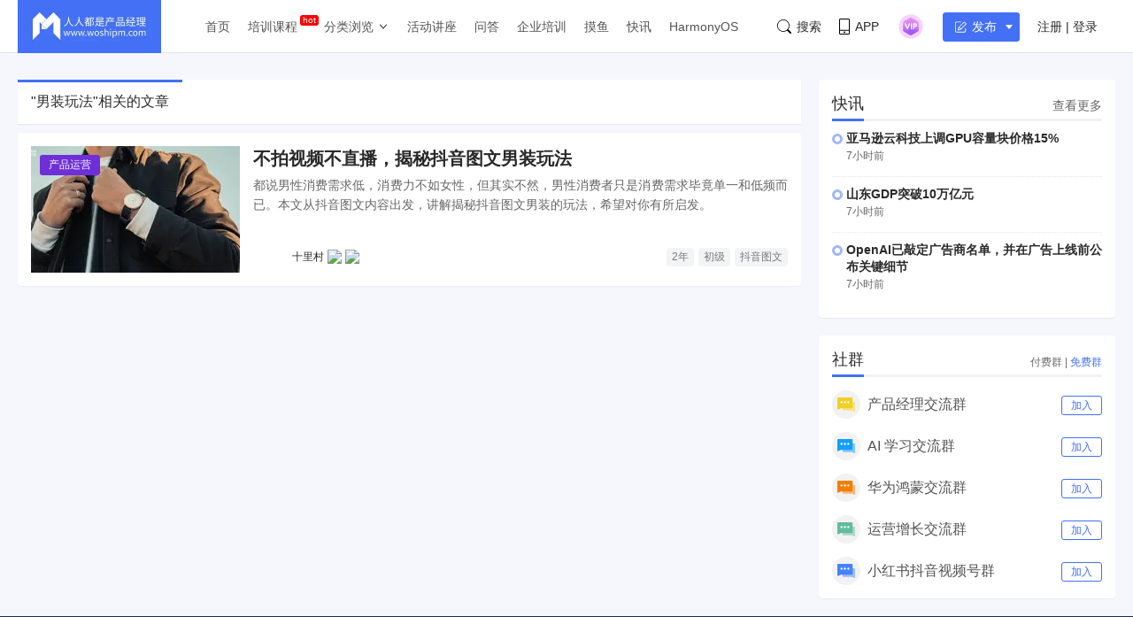

--- FILE ---
content_type: application/javascript;charset=ISO-8859-1
request_url: https://dts.woshipm.com/dts/getEventLocationPre.html?now_page=article_tag_detail&callback=jQuery1124022127756211762994_1769206544928&_=1769206544930
body_size: 94
content:
jQuery1124022127756211762994_1769206544928('')

--- FILE ---
content_type: application/javascript;charset=ISO-8859-1
request_url: https://dts.woshipm.com/common/getDevice?callback=jQuery1124022127756211762994_1769206544928&_=1769206544929
body_size: 260
content:
jQuery1124022127756211762994_1769206544928('device_1086aaa4-e7b2-4feb-9cd7-cd191b64738d')

--- FILE ---
content_type: application/javascript
request_url: https://image.woshipm.com/fp/js/all.bundle.js?ver=6.0.12
body_size: 99184
content:
"use strict";function _classCallCheck(e,t){if(!(e instanceof t))throw new TypeError("Cannot call a class as a function")}function _defineProperties(e,t){for(var n=0;n<t.length;n++){var i=t[n];i.enumerable=i.enumerable||!1,i.configurable=!0,"value"in i&&(i.writable=!0),Object.defineProperty(e,_toPropertyKey(i.key),i)}}function _createClass(e,t,n){return t&&_defineProperties(e.prototype,t),n&&_defineProperties(e,n),Object.defineProperty(e,"prototype",{writable:!1}),e}function _typeof(e){return(_typeof="function"==typeof Symbol&&"symbol"==typeof Symbol.iterator?function(e){return typeof e}:function(e){return e&&"function"==typeof Symbol&&e.constructor===Symbol&&e!==Symbol.prototype?"symbol":typeof e})(e)}function ownKeys(t,e){var n,i=Object.keys(t);return Object.getOwnPropertySymbols&&(n=Object.getOwnPropertySymbols(t),e&&(n=n.filter(function(e){return Object.getOwnPropertyDescriptor(t,e).enumerable})),i.push.apply(i,n)),i}function _objectSpread(t){for(var e=1;e<arguments.length;e++){var n=null!=arguments[e]?arguments[e]:{};e%2?ownKeys(Object(n),!0).forEach(function(e){_defineProperty(t,e,n[e])}):Object.getOwnPropertyDescriptors?Object.defineProperties(t,Object.getOwnPropertyDescriptors(n)):ownKeys(Object(n)).forEach(function(e){Object.defineProperty(t,e,Object.getOwnPropertyDescriptor(n,e))})}return t}function _defineProperty(e,t,n){return(t=_toPropertyKey(t))in e?Object.defineProperty(e,t,{value:n,enumerable:!0,configurable:!0,writable:!0}):e[t]=n,e}function _toPropertyKey(e){e=_toPrimitive(e,"string");return"symbol"===_typeof(e)?e:String(e)}function _toPrimitive(e,t){if("object"!==_typeof(e)||null===e)return e;var n=e[Symbol.toPrimitive];if(void 0===n)return("string"===t?String:Number)(e);n=n.call(e,t||"default");if("object"!==_typeof(n))return n;throw new TypeError("@@toPrimitive must return a primitive value.")}function _toConsumableArray(e){return _arrayWithoutHoles(e)||_iterableToArray(e)||_unsupportedIterableToArray(e)||_nonIterableSpread()}function _nonIterableSpread(){throw new TypeError("Invalid attempt to spread non-iterable instance.\nIn order to be iterable, non-array objects must have a [Symbol.iterator]() method.")}function _unsupportedIterableToArray(e,t){var n;if(e)return"string"==typeof e?_arrayLikeToArray(e,t):"Map"===(n="Object"===(n=Object.prototype.toString.call(e).slice(8,-1))&&e.constructor?e.constructor.name:n)||"Set"===n?Array.from(e):"Arguments"===n||/^(?:Ui|I)nt(?:8|16|32)(?:Clamped)?Array$/.test(n)?_arrayLikeToArray(e,t):void 0}function _iterableToArray(e){if("undefined"!=typeof Symbol&&null!=e[Symbol.iterator]||null!=e["@@iterator"])return Array.from(e)}function _arrayWithoutHoles(e){if(Array.isArray(e))return _arrayLikeToArray(e)}function _arrayLikeToArray(e,t){(null==t||t>e.length)&&(t=e.length);for(var n=0,i=new Array(t);n<t;n++)i[n]=e[n];return i}Vue.component("posts-analystic",{data:function(){return{posts:[],value2:"",pickerOptions:{disabledDate:function(e){return e.getTime()>Date.now()},shortcuts:[{text:"今天",onClick:function(e){e.$emit("pick",new Date)}},{text:"昨天",onClick:function(e){var t=new Date;t.setTime(t.getTime()-864e5),e.$emit("pick",t)}},{text:"一周前",onClick:function(e){var t=new Date;t.setTime(t.getTime()-6048e5),e.$emit("pick",t)}}]}}},created:function(){this.getTopics()},methods:{getTopics:function(){var t=this;axios.get("/__api/v3/posts?date="+this.value2).then(function(e){t.posts=e.data.payload.posts})},handlechange:function(){this.getTopics()}},template:'<div>\n    <el-date-picker\n      v-model="value2"\n      align="right"\n      type="date"\n      placeholder="选择日期"\n      value-format="yyyy-M-d"\n      :picker-options="pickerOptions" @change="handlechange">\n    </el-date-picker>\n    <span class="total">文章数{{ posts.length }}</span>\n    <el-table :data="posts" stripe style="width: 100%">\n    <el-table-column prop="title" label="标题" width="380">\n    </el-table-column>\n    <el-table-column prop="date" label="日期">\n    </el-table-column>\n    <el-table-column prop="realview" label="阅读量" sortable>\n    </el-table-column>\n    <el-table-column prop="realread" label="完读量" sortable>\n    </el-table-column>\n    <el-table-column prop="comment" label="评论数" sortable>\n    </el-table-column>\n    <el-table-column prop="bookmark" label="收藏" sortable>\n    </el-table-column>\n</el-table>\n</div>\n'}),Vue.component("event-analystic",{data:function(){return{categories:[{name:"全部",slug:"all"},{name:"线上课程",slug:"online"},{name:"线下课程",slug:"offline"},{name:"活动",slug:"event"},{name:"公开课",slug:"open"},{name:"普通文章",slug:"post"}],categoryType:"all",activeTotal:0,activePaged:1,activePerPage:12,loading:!1,categoryPosts:[],cat:7146}},created:function(){this.getEvents()},watch:{categoryType:function(){"post"!=this.categoryType?this.cat=7146:this.cat="",this.activePaged=1,this.getEvents()}},methods:{switchCategory:function(e){e=e.currentTarget;console.log(e.dataset.actionValue),this.categoryType=e.dataset.actionValue},handleCurrentChange:function(e){this.activePaged=e,this.getEvents()},getEvents:function(){var t=this;axios.get("/__api/v3/posts/event",{params:{post_type:this.categoryType,paged:this.activePaged,cat:this.cat}}).then(function(e){t.categoryPosts=e.data.payload.posts,t.activeTotal=parseInt(e.data.payload.total)})}},template:'<div><div class="active--nav u-shadowed">\n    <span v-for="item in categories" v-bind:key="item.slug" v-on:click="switchCategory" :data-action-value="item.slug" v-bind:class="{active: item.slug == categoryType}">{{ item.name }}</span>\n</div>\n<div class="active--cardList">\n    <el-table :data="categoryPosts" stripe style="width: 100%">\n        <el-table-column prop="title" label="标题" width="380">\n        </el-table-column>\n        <el-table-column prop="date" label="日期">\n        </el-table-column>\n        <el-table-column prop="realview" label="阅读量" sortable>\n        </el-table-column>\n        <el-table-column prop="realread" label="完读量" sortable>\n        </el-table-column>\n        <el-table-column prop="comment" label="评论数" sortable>\n        </el-table-column>\n        <el-table-column prop="bookmark" label="收藏" sortable>\n        </el-table-column>\n    </el-table>\n</div>\n<div class="active--cardNav" v-if="activeTotal > 12">\n    <el-pagination background layout="prev, pager, next" :page-size="activePerPage" :total="activeTotal" :current-page="activePaged" @current-change="handleCurrentChange">\n    </el-pagination>\n</div></div>'});var authorFollowButton=Vue.component("author-follow-button",{props:["id","status"],template:"\n    <button class=\"button button--follow\" @click=\"handleFollow\" :data-dts-event-location=\" status ? 'unfollow_user' : 'follow_user'\" :data-dts-event-info=\"'{author_id:' + id + '}'\" :class=\"{active: status}\">{{ status ? '已关注' : '关注' }}</button>\n    ",data:function(){return{loading:!1}},methods:{handleFollow:function(){var e=this;if(!PURE.is_user_logged_in)return this.$parent.showLogin=!0;this.loading||(this.loading=!0,this.status?axios.post("/api-o/api/userRelation/unFollow.html?friendUid="+this.id).then(function(){e.$emit("update:status",!1),e.$message("取消关注成功"),e.loading=!1}):axios.post("/api-o/api/userRelation/follow.htm?friendUid="+this.id).then(function(){e.$emit("update:status",!0),e.$message("关注成功"),e.loading=!1}))}}}),authorNav=Vue.component("author-nav",{props:["current","id"],data:function(){return{post:0,question:0,answer:0,activity:0,inspiration:0,navs:[{name:"文章",key:"post"},{name:"动态",key:"activity"},{name:"提问",key:"question"},{name:"回答",key:"answer"},{name:"图文",key:"inspiration"},{name:"视频",key:"video"}],userArticleCountVo:"",userCommonCountVo:"",userLoading:!1}},created:function(){this.getData(),this.getUser()},computed:{filterNavs:function(){var t=this;return this.navs.filter(function(e){return 0<t[e.key]}).map(function(e){return e.count=t[e.key],e})}},methods:{getUser:function(){var t=this,e="/__api/v3/user/"+this.id;axios({url:e,method:"get"}).then(function(e){t.inspiration=e.data.payload.user.inspiration_count})},getData:function(){var t=this;this.userLoading=!0;axios({url:"/api2/user/profile",method:"get",params:{uid:this.id}}).then(function(e){200==e.data.CODE&&(t.answer=e.data.RESULT.userCommonCountVo.replyCount,t.question=e.data.RESULT.userCommonCountVo.questionCount,t.activity=e.data.RESULT.userCommonCountVo.dynamicCount,t.post=e.data.RESULT.userArticleCountVo.articalCount,t.video=e.data.RESULT.userCommonCountVo.videoCount),t.userLoading=!1;e=t.filterNavs.length?t.filterNavs[0].key:"post";t.handleChange(e)})},handleChange:function(e){this.$emit("update:current",e)}},template:'<nav class="author--nav">\n    <div class="author--navList">\n    <span v-for="item,index in filterNavs" :key="index" :class="{current: current == item.key}" @click="handleChange(item.key)" >{{ item.name }} {{item.count }}</span>\n    </div>\n    </nav>'}),authorMeta=Vue.component("author-meta",{props:["id","status"],data:function(){return{info:"",userLoading:!1,userArticleCountVo:"",userCommonCountVo:"",userBadgeList:[],userTags:[],bookInfo:""}},computed:{isCurrentUser:function(){return this.id==PURE.user_id},isTrashed:function(){return-3==this.info.state}},template:'<div class="container"><header class="u-flex pm--authorPageHeader" v-if="!isTrashed" :class="{\'is-bookAuthor\': !!bookInfo}">\n    <img :src="info.avartar" height="110" width="110" class="avatar">\n    <div class="pm--authorPageHeader__content">\n        <div class="name">{{ info.nickName }}\n            <el-tooltip class="item" effect="dark" :content="item.tagName" placement="top" v-for="item,index in userTags">\n                <img :src="item.tagCode == 1601 ? item.icon_1 :  item.icon_2" class="user--badgetItem icon-height20" @click="openVip(item)" :class="{\'u-cursorPointer\': item.parentCode == 1200}">\n            </el-tooltip>\n            <button class="button button--follow" @click="subauthor(id)" :data-id="id" v-if="!isCurrentUser"\n  :data-dts-event-location=" status ? \'unfollow_user\' : \'follow_user\'"\n  :data-dts-event-info="\'{author_id:\' + id + \'}\'"\n  :class="{active: status}">{{ status ? \'已关注\' : \'关注\' }}</button>\n        </div>\n        <div class="pm-author-age">\n            学龄：{{ info.pmAge }} {{ info.ipAddr ? \'IP：\' + info.ipAddr : \'\'}}\n        </div>\n        <div class="description">{{ info.description }}</div>\n    </div>\n    <div class="author-page-meta">\n        <span v-if="!!userArticleCountVo.articalCount"><i>{{ userArticleCountVo.articalCount}} 篇</i> 文章</span>\n        <span v-if="!!userCommonCountVo.fansCount"><i>{{ userCommonCountVo.fansCount }}</i> 粉丝数</span>\n        <span v-if="userArticleCountVo.newsViewCount > 0"><i>{{ userArticleCountVo.newsViewCount }}</i> 总阅读</span>\n        <span v-if="!!userArticleCountVo.articalPraiseCount"><i>{{ userArticleCountVo.articalPraiseCount }}</i>被赞</span>\n        <span v-if="!!userCommonCountVo.videoCount"><i>{{ userCommonCountVo.videoCount }}</i>视频</span>\n    </div>\n</header>\n<div class="user--noData" v-else>\n    该用户已注销\n</div>\n<div class="authorBookArea" v-if="bookInfo">\n<div class="authorBook--headline">作者图书</div>\n<div class="authorBook">\n    <img :src="bookInfo.cover" class="authorBook--cover" />\n    <div class="authorBook--content">\n        <div class="authorBook--title">{{ bookInfo.name }}</div>\n        <div class="authorBook--desc">{{ bookInfo.description }}</div>\n        <div class="authorBook--meta">{{ bookInfo.publish_date }}<a :href="bookInfo.link" target="_blank" class="authorBook--link"><svg width="24" height="24" viewBox="0 0 18 18" fill="none" class="ww"><path d="M4.5 13.5l9-9M6.19 4.5h7.31v7.31" stroke="#aaaaaa" stroke-width="1.5" stroke-linecap="round" stroke-linejoin="round"></path></svg></a>\n        </div>\n</div>\n</div>\n</div>\n',created:function(){this.getData(),this.getStarUserInfo()},methods:{getStarUserInfo:function(){var t=this;axios.get("/tensorflow/user/"+this.id).then(function(e){0==e.data.code&&(t.bookInfo=e.data.result,console.log(t.bookInfo))})},openVip:function(e){console.log(e),1200==e.parentCode&&window.open("https://996.pm/YP38J")},subauthor:function(e){var t=this;if(!PURE.is_user_logged_in)return this.$parent.showLogin=!0;this.status?axios.post(WEN_API_BASE+"/api/userRelation/unFollow.html?friendUid="+e).then(function(){t.$emit("update:status",!1),t.$message.success("取消关注成功")}):axios.post(WEN_API_BASE+"/api/userRelation/follow.htm?friendUid="+e).then(function(){t.$emit("update:status",!0),t.$message.success("关注成功")})},getData:function(){var t=this;this.userLoading=!0;axios({url:"/api2/user/profile",method:"get",params:{uid:this.id}}).then(function(e){200==e.data.CODE&&(t.info=e.data.RESULT.userInfoVo,-3==t.info.state&&(t.$message.error("该用户已注销"),document.querySelector(".container.u-centered").style.display="none"),t.userArticleCountVo=e.data.RESULT.userArticleCountVo,t.userCommonCountVo=e.data.RESULT.userCommonCountVo,t.userBadgeList=e.data.RESULT.userRoleInfo.userBadgeList,t.userTags=e.data.RESULT.tags),t.userLoading=!1})}}}),WidgetBookList=Vue.component("widget-book-list",{name:"widgetbooks",data:function(){return{list:[]}},created:function(){this.getData()},methods:{getData:function(){var t=this;axios.get("/tensorflow/book/recommend_list").then(function(e){t.list=e.data.result,t.$nextTick(function(){jQuery(".widget-book-slider").slide({mainCell:".widget-book-list",titCell:".supernice li",effect:"left",interTime:3700,autoPlay:!0})})})}},template:'\n    <div class="inner widget-book-slider">\n                <div class="widget-title"><span>好书推荐</span>\n                    <div class="u-floatRight btn"><a href="/books" target="_blank">查看更多</a></div>\n                </div><div class="widget-book-list">\n                <div class="widget-book-item" v-for="item,index in list" :key="index">\n                                <a :href="item.link" class="img" target="_blank">\n                                    <img :src="item.cover">\n                                </a>\n                                <div class="content">\n                                    <div class="t"><a :href="item.link" target="_blank">{{ item.name }}</a></div>\n                                    <div class="des">{{ item.description }}</div>\n                                </div>\n                            </div>\n                </div>\n    <ul class="supernice">\n        <li v-for="item,index in list" :key="index"></li>\n    </ul>\n    </div>\n    '}),BookList=Vue.component("book-list",{name:"books",data:function(){return{list:[]}},created:function(){this.getData()},mounted:function(){},methods:{getData:function(){var t=this;axios.get("/tensorflow/book/all").then(function(e){t.list=e.data.result.filter(function(e){return 0<e.books.length}),t.$nextTick(function(){function e(){var t=window.pageYOffset||document.documentElement.scrollTop||document.body.scrollTop||0,t=Math.round(t),n=0;a.each(function(){var e=i(this).attr("href"),e=i(e);0<e.length&&e.offset().top-100<=t&&(n=a.index(this))}),a.removeClass("active"),a.eq(n).addClass("active")}var i,t,a;console.log("bookmark init"),i=jQuery,(a=i('.u-booknav li a[href^="#"]')).length<1||(e(),i(window).on("scroll",e)),(t=i('[href^="#"]')).length<1||t.on("click",function(){var e=i(this).attr("href"),e=i(e);if(0<e.length)return console.log(e),e=e.offset(),i("html,body").animate({scrollTop:e.top-90},200),!1})})})}},template:'<div class="y-width1080 u-clearfix article_books">\n    <div class="u-booknav">\n                    <ul>\n                    <li v-for="item,index in list" :key="index">\n                                <a :href="\'#cat-\' + item.id">\n                                    {{ item.name }}</a>\n                            </li>\n                                            </ul>\n                </div>\n        <div class="u-backgroundColorWhite u-rounded u-marginBottom20" v-for="item,index in list" :key="index" :id="\'cat-\' + item.id">\n            <header class="jl-book-header"><h2 class="jl-book-title--hero">{{ item.name }}</h2></header>\n            <div class="books">\n            <a class="book" :href="book.link" target="_blank" v-for="book in item.books" :key="book.id">\n                                            <img :src="book.cover" />\n                                            <div class="text">{{ book.name }}</div>\n                                            <div class="desc">{{ book.description }}</div>\n                                            <div class="item-btns">在线购书</div>\n                                        </a>\n            </div>\n        </div>\n    </div>\n    '}),categoryCard=Vue.component("category-card-list",{data:function(){return{categoryType:"all",categoryPosts:[],categories:[{name:"全部",slug:"all"},{name:"线上课程",slug:"online"},{name:"线下课程",slug:"offline"},{name:"活动",slug:"event"},{name:"公开课",slug:"open"}],activePaged:1,activeTotal:0,activePerPage:12,loading:!1}},created:function(){this.getEvents()},watch:{categoryType:function(){this.activePaged=1,this.getEvents()}},methods:{handleCurrentChange:function(e){this.activePaged=e,this.getEvents()},getEvents:function(){var t=this;this.loading=!0,axios.get("/__api/v3/posts/event",{params:{post_type:this.categoryType,paged:this.activePaged,cat:7146}}).then(function(e){t.categoryPosts=e.data.payload.posts.map(function(e){return e.title=e.title.replace(/&#(\d+);/g,function(e,t){return String.fromCharCode(t)}),e}),t.activeTotal=parseInt(e.data.payload.total),t.loading=!1})},switchCategory:function(e){this.categoryType=e}},template:'\n    \n    <section>\n    <div class="active--nav u-shadowed">\n            <span v-for="item in categories" :key="item.slug" @click="switchCategory(item.slug)"  :class="{active: item.slug == categoryType}">{{ item.name }}</span>\n        </div>\n        <div class="active--cardList" v-loading="loading">\n        <div class="active-item u-backgroundColorWhite u-shadowed active-item__narrow" v-for="post in categoryPosts" :key="post.id">\n        <a :href="post.permalink" target="_blank" class="active--image"><img :src="post.image + \'!/both/670x406\'"></a>\n        <div class="content">\n            <h2 class="post-title">\n                <a :href="post.permalink" target="_blank">{{ post.title }}</a>\n            </h2>\n            <div class="meta">\n                <div class="date"><svg class="icon" viewBox="0 0 1024 1024" width="20" height="20">\n                        <path d="M512 838.01c-179.76 0-326.01-146.24-326.01-326.01S332.23 185.99 512 185.99 838.01 332.23 838.01 512 691.76 838.01 512 838.01z m0-573.78c-136.62 0-247.77 111.15-247.77 247.77S375.38 759.77 512 759.77 759.77 648.62 759.77 512 648.62 264.23 512 264.23z" p-id="2700"></path>\n                        <path d="M647.62 629.36h-161.7c-21.6 0-39.12-17.52-39.12-39.12V381.6c0-21.6 17.52-39.12 39.12-39.12 21.6 0 39.12 17.52 39.12 39.12v169.52h122.58c21.6 0 39.12 17.52 39.12 39.12s-17.52 39.12-39.12 39.12z" p-id="2701"></path>\n                    </svg>{{ post.eventdate }}</div>\n                <div class="address"><svg class="icon" viewBox="0 0 1024 1024" width="20" height="20">\n                        <path d="M511.826 853.5c-21.65 0-42.38-7.55-59.14-21.69-4.02-3.36-7.64-7.03-11-11-61.97-73.23-197.88-271.11-197.88-381.92-0.09-71.62 27.76-139 78.38-189.71 50.63-50.67 117.97-78.64 189.63-78.69h0.26c147.86 0.09 268.14 120.5 268.1 268.4 0 110.77-135.9 308.64-197.92 381.92-15.8 18.77-37.97 30.24-62.45 32.34-2.66 0.22-5.32 0.35-7.98 0.35z m0.04-615.97c-53.72 0.04-104.26 20.99-142.23 59.05-37.97 38.01-58.83 88.55-58.79 142.27 0 76.59 106.01 248.85 182.03 338.67 8.16 7.38 15.01 9.65 21.21 8.82 6.63-0.57 12.66-3.67 16.98-8.77 76.07-89.86 182.08-262.16 182.08-338.67 0.04-110.98-90.21-201.28-201.15-201.37h-0.13z" p-id="2857"></path>\n                        <path d="M512.086 558.35c-35.87 0-69.61-13.97-94.97-39.32-25.4-25.4-39.41-59.14-39.41-95.05 0-74.15 60.27-134.46 134.33-134.46h0.13c74.06 0 134.33 60.23 134.38 134.33 0.04 35.92-13.92 69.7-39.32 95.1-25.4 25.4-59.14 39.41-95.05 39.41-0.04-0.01-0.09-0.01-0.09-0.01z m0-201.81c-37.14 0-67.34 30.24-67.34 67.38 0 18.02 7.03 34.96 19.77 47.66 12.7 12.74 29.59 19.73 47.57 19.73h0.04c18.02 0 34.96-7.03 47.66-19.73 12.74-12.74 19.73-29.68 19.73-47.66-0.04-37.18-30.24-67.38-67.34-67.38h-0.09z" p-id="2858"></path>\n                    </svg>{{ post.eventlocation }}</div>\n                <a :href="post.permalink" class="event-status" target="_blank">查看详情</a>\n            </div>\n        </div>\n    </div>\n        </div>\n        <div class="active--cardNav">\n            <el-pagination v-if="activeTotal > 12" background layout="prev, pager, next" :page-size="activePerPage" :total="activeTotal" :current-page="activePaged" @current-change="handleCurrentChange">\n            </el-pagination>\n        </div>\n    </section>\n    '}),commentReport=Vue.component("comment-report",{props:["id","show"],template:'\n    <el-dialog title="举报" :visible.sync="show" width="30%" :before-close="handleClose" class="report--dialog">\n        <el-form ref="form" :model="form" label-width="80px" size="small" label-position="top">\n            <el-form-item label="举报原因" required prop="reason">\n                <el-radio-group v-model="form.reason" class="report--list">\n                    <el-radio :label="item.code" v-for="item,index in options" class="report--item">{{ item.name }}</el-radio>\n                </el-radio-group>\n            </el-form-item>\n        </el-form>\n        <span slot="footer" class="dialog-footer">\n            <el-button type="primary" @click="handleSubmit"  size="small" :loading="loading">提交</el-button>\n            <el-button @click="handleClose"  size="small">取消</el-button>\n        </span>\n    </el-dialog>\n    ',data:function(){return{loading:!1,options:[],form:{reason:""}}},created:function(){this.getList()},methods:{getList:function(){var t=this;axios({url:"/api2/api/report/type/options",params:{moduleId:302}}).then(function(e){200==e.data.CODE&&(t.options=e.data.RESULT)})},handleSubmit:function(){var t=this;this.$refs.form.validate(function(e){e&&(t.loading=!0,axios({url:"/api2/api/report",method:"post",data:{moduleId:302,sid:t.id,typeId:t.form.reason}}).then(function(e){200==e.data.CODE?(t.$message.success("举报成功"),t.$emit("update:show",!1)):t.$message.error(e.data.MESSAGE),t.loading=!1}))})},handleClose:function(){this.$emit("update:show",!1)}}}),widgetCoopList=Vue.component("widget-coop-list",{data:function(){return{hotPosts:[],loading:!1,category_list:[],type:"",paged:1}},created:function(){this.getHotPosts()},methods:{getHotPosts:function(){var t=this;this.hotPosts=[],this.loading=!0,axios.get("/tensorflow/coop/recommend").then(function(e){t.hotPosts=e.data.result,t.loading=!1})}},template:'\n    <div class="widget u-backgroundColorWhite">\n    <div class="inner">\n    <div class="widget-title">\n    <span>合作推荐</span>\n    </div>\n    <div class="coop--list">\n                    <div\n                        class="widget--coop--item"\n                        v-for="(item, index) in hotPosts"\n                        :key="index"\n                    >\n                    \n                        <div class="widget--coopContent">\n                        <div class="widget--coopAvatar">\n                    <img :src="item.avatar" class="avatar" />\n                </div>\n                <div>\n                            <div class="user">\n                                <a :href="\'/u/\' + item.user_id" target="_blank" class="cute">{{ item.user_name }}</a>\n                            </div>\n                            <div class="title"><a :href="\'/coop/\' + item.id" target="_blank"><span v-if="item.product_name">【{{ item.product_name }}】</span>{{ item.title }}</a></div>\n                            </div>\n                        </div>\n                        <div class="meta">\n                                <span class="metaContent">{{ item.category_name }}</span>\n                                <span class="metaContent">{{ item.industry_name }}</span>\n                            </div>\n                    </div>\n                </div>\n                </div>\n    </div>\n  \n  '}),coopList=Vue.component("coop-list",{data:function(){return{hotPosts:[],loading:!1,category_list:[],type:"",paged:1}},watch:{type:function(){this.getHotPosts()}},created:function(){this.getHotPosts(),this.getCategoryList()},methods:{formatTime:function(e){e=10===(""+e).length?1e3*parseInt(e):+e;var t=new Date(e),t=(Date.now()-t)/1e3;return t<30?"刚刚":t<3600?Math.ceil(t/60)+"分钟前":t<86400?Math.ceil(t/3600)+"小时前":t<172800?"1天前":parseTime(e,"{y}-{m}-{d}")},getCategoryList:function(){var t=this;axios.get("/tensorflow/coop/categories").then(function(e){t.category_list=[{id:"",name:"全部"}].concat(_toConsumableArray(e.data.result))})},handleTab:function(e){this.type=e,this.getHotPosts()},getHotPosts:function(){var n=this;this.hotPosts=[],this.loading=!0,axios.get("/tensorflow/coop/feed?paged="+(this.paged-1)+"&category="+this.type).then(function(e){n.hotPosts=e.data.result.map(function(e){var t=new Date(e.refresh_time),t=(e.refresh_time=n.formatTime(t.getTime()),new Date(e.update_time));return e.update_time=parseTime(t.getTime(),"{y}-{m}-{d}"),e}),n.loading=!1})}},template:'\n    <section>\n    <nav class="hot-post-nav">\n        <span class="hot-post-nav-item" v-for="item in category_list" :class="{active: type === item.id}" @click="handleTab(item.id)">{{ item.name }}</span>\n    </nav>\n    <div class="coop--list">\n                    <div\n                        class="coop--item u-shadowed u-rounded"\n                        v-for="(item, index) in hotPosts"\n                        :key="index"\n                    >\n                    <div class="coop--itemAvatar">\n                    <img :src="item.avatar" class="avatar" />\n                    <a :href="\'/coop/\' + item.id" target="_blank" class="coop--itemLink">联系</a>\n                </div>\n                        <div class="coop--itemContent">\n                            <div class="user">\n                                <a :href="\'/u/\' + item.user_id" target="_blank" class="cute">{{ item.user_name }}</a> <span class="dot"></span>{{ item.corp_name }} \n                                {{ item.job }}\n                                <div class="u-marginLeftAuto coop--areaMeta">\n                                    <span class="el-icon el-icon-location-outline"></span><span\n                                    class="coop--location"\n                                        v-for="location in item.locations"\n                                        :key="location"\n                                        >{{ location }}</span\n                                    >\n                                </div>\n                            </div>\n                            <div class="user user--desc">{{ item.descripiton }}</div>\n                            <div class="title"><a :href="\'/coop/\' + item.id" target="_blank"><span v-if="item.product_name">【{{ item.product_name }}】</span>{{ item.title }}</a></div>\n                            <div class="meta">\n                                <span class="metaContent">需求类型:{{ item.category_name }}</span>\n                                <span class="metaContent">行业:{{ item.industry_name }}</span>\n                                <span class="metaContent">更新时间:{{ item.update_time }}</span>\n                                <div class="u-marginLeftAuto">\n                                    {{ item.view_count }} 次浏览<span class="dot"></span\n                                    >{{ item.refresh_time }}顶过\n                                </div>\n                            </div>\n                        </div>\n                    </div>\n                </div>\n                <el-empty v-if="hotPosts.length === 0 && !loading" description="暂无数据"></el-empty>\n                <div class="block--action"><div class="loadmore u-rounded"><a href="/cooperations" target="_blank">查看更多</a></div></div>\n    </section>\n  \n  '}),CoopItem=Vue.component("coop-item",{name:"coop-item",props:["id"],data:function(){return{detail:"",current_user_id:PURE.user_id,loading:!1,infoDialogVisible:!1,submiting:!1,form:{company:"",job:"",contact_mail:"",contact_phone:"",contact_wechat:""},hasInfo:!1,rules:{company:[{required:!0,message:"请输入公司名称",trigger:"blur"}],job:[{required:!0,message:"请输入职位",trigger:"blur"}],contact_phone:[{required:!0,message:"请输入电话",trigger:"blur"}],contact_wechat:[{required:!0,message:"请输入微信",trigger:"blur"}],contact_mail:[{required:!0,message:"请输入邮箱",trigger:"blur"}]}}},created:function(){this.checkInfo(),this.getData()},methods:{bookmarkCoop:function(){var t=this;if(!PURE.is_user_logged_in)return this.$parent.showLogin=!0;this.detail.is_bookmark=!this.detail.is_bookmark,axios({url:"/tensorflow/coop/"+this.id+"/bookmark",method:"post",data:{user_id:PURE.user_id}}).then(function(e){t.$message.success("操作成功")})},checkInfo:function(){var t=this;axios.get("/tensorflow/coop/check?user_id="+PURE.user_id).then(function(e){e.data.result.contact&&(t.form.contact_mail=e.data.result.contact.contact_mail,t.form.contact_phone=e.data.result.contact.contact_phone,t.form.contact_wechat=e.data.result.contact.contact_wechat),t.hasInfo=e.data.result.user.corp_name&&e.data.result.user.job,t.form.company=e.data.result.user.corp_name,t.form.job=e.data.result.user.job})},showcontactCoop:function(){if(!PURE.is_user_logged_in)return this.$parent.showLogin=!0;this.infoDialogVisible=!0},contactCoop:function(e){var t=this;if(!PURE.is_user_logged_in)return this.$parent.showLogin=!0;this.$refs[e].validate(function(e){if(!e)return console.log("error submit!!"),!1;t.submiting=!0,axios({url:"/tensorflow/coop/"+t.id+"/contact",method:"post",data:{user_id:PURE.user_id,corp_name:t.form.company,job:t.form.job,contact_mail:t.form.contact_mail,contact_phone:t.form.contact_phone,contact_wechat:t.form.contact_wechat}}).then(function(e){t.getData(),t.$message.success("联系成功"),t.infoDialogVisible=!1})})},getData:function(){var t=this;axios.get("/tensorflow/coop/"+this.id+"?user_id="+PURE.user_id).then(function(e){e=e.data.result;t.detail=e,t.$nextTick(function(){document.title=t.detail.title+" - "+document.title})})},submitForm:function(e){var t=this;this.$refs[e].validate(function(e){if(!e)return console.log("error submit!!"),!1;t.submiting=!0,axios({method:"patch",url:"/api2/user/info",params:{company:t.form.company,job:t.form.company,nickName:t.$parent.userInfo.nickName,description:t.$parent.userInfo.description,avatar:t.$parent.userInfo.avartar}}).then(function(e){200==e.data.CODE?(t.infoDialogVisible=!1,t.$parent.fetchUserInfo()):(t.$message.error(e.data.MESSAGE),t.submiting=!1)})})}},template:'<div class="home--questionCards u-shadowed u-rounded">\n    <header class="coop--header">\n    <div class="coop--title"><span v-if="detail.product_name">【{{ detail.product_name }}】</span>{{ detail.title }}</div>\n    <div class="inner">\n        <img :src="detail.user_avatar" class="support--avatar" />\n        <div>\n            <div><a :href="\'/u/\' + detail.user_id" target="_blank" class="cute">{{ detail.user_name }}</a><span class="dot"></span>{{ detail.corp_name }}\n            {{ detail.job }}</div>\n            <div>{{ detail.user_description }}</div>\n        </div>\n    </div>\n    <el-descriptions>\n        <el-descriptions-item label="所属行业">{{\n            detail.industry_name\n        }}</el-descriptions-item>\n        <el-descriptions-item label="有效时间">{{\n            detail.terminal_time\n        }}</el-descriptions-item>\n        <el-descriptions-item label="合作地区">\n            <span v-for="location in detail.locations" :key="location" class="coop--location">{{ location }}</span>\n        </el-descriptions-item>\n        <el-descriptions-item label="浏览量">{{ detail.view_count }}</el-descriptions-item>\n        <el-descriptions-item label="需求类型">{{\n            detail.category_name\n        }}</el-descriptions-item>\n    </el-descriptions>\n</header>\n<div class="coop--content">\n    <h3>我提供</h3>\n    <div>{{ detail.support_content }}</div>\n    <el-image\n        style="width: 100px; height: 100px"\n        v-for="(item, index) in detail.media"\n        :src="item"\n        :zoom-rate="1.2"\n        :preview-src-list="detail.media"\n        :initial-index="index"\n        fit="cover"\n    />\n    <h3>我需要</h3>\n    <div>{{ detail.need_content }}</div>\n    <el-image\n        style="width: 100px; height: 100px"\n        v-for="(item, index) in detail.need_media"\n        :src="item"\n        :zoom-rate="1.2"\n        :preview-src-list="detail.need_media"\n        :initial-index="index"\n        fit="cover"\n    />\n</div>\n<div class="coop--content" v-if="detail.is_contact || detail.user_id == current_user_id">\n    <el-descriptions title="联系方式">\n        <el-descriptions-item label="电话">{{ detail.contact_phone }}</el-descriptions-item>\n        <el-descriptions-item label="微信">{{\n            detail.contact_wechat\n        }}</el-descriptions-item>\n        <el-descriptions-item label="邮箱">{{ detail.contact_mail }}</el-descriptions-item>\n    </el-descriptions>\n</div>\n<div class="coop--content">\n            <el-button type="primary" @click="showcontactCoop" v-if="!detail.is_contact && detail.user_id != current_user_id" size="mini" :looading="loading"\n                >联系</el-button\n            >\n            <el-button type="primary" @click="bookmarkCoop" size="mini" v-if="detail.user_id != current_user_id" >{{\n                detail.is_bookmark ? \'已收藏\' : \'收藏\'\n            }}</el-button>\n        </div>\n        <div class="coop--notice">\n            <span class="el-icon-warning"></span>安全提示：以上信息由发布者本人提交，平台无法保证信息100%真实性，建议合作前充分了解对方并签署协议，如遭遇合作问题，请联系客服。\n        </div>\n        <el-dialog :visible.sync="infoDialogVisible" title="完善个人信息" width="500px" >\n        <div class="contact--note">请填写你的个人信息进行交换名片。</div>\n            <el-form :model="form" size="small" ref="userInfo" label-width="80px" :rules="rules">\n            <template v-if="!hasInfo">\n                <el-form-item label="公司名称" prop="company" >\n                    <el-input v-model="form.company" maxlength=24 show-word-limit></el-input>\n                </el-form-item>\n                <el-form-item label="职位" prop="job" >\n                    <el-input v-model="form.job" maxlength=12 show-word-limit></el-input>\n                </el-form-item>\n                </template>\n                <el-form-item label="电话" prop="contact_phone" >\n                    <el-input v-model="form.contact_phone"></el-input>\n                </el-form-item>\n                <el-form-item label="微信" prop="contact_wechat" >\n                    <el-input v-model="form.contact_wechat"></el-input>\n                </el-form-item>\n                <el-form-item label="邮箱"  prop="contact_mail" >\n                    <el-input v-model="form.contact_mail"></el-input>\n                </el-form-item>\n                <el-form-item>\n                    <el-button type="primary" @click="contactCoop(\'userInfo\')" :loading="submiting">提交</el-button>\n                    <el-button @click="infoDialogVisible = false">取消</el-button>\n                </el-form-item>\n        </el-dialog>\n  </div>'}),userCoop=Vue.component("user-coop-list",{data:function(){return{loading:!1,myBookmarks:[],myBookmarksTotal:0,myBookmarksPaged:1,bookmarkType:"bookmark",userBookmarkNav:[{name:"我的发布",slug:"bookmark"},{name:"我的收藏",slug:"topic"},{name:"我的联系",slug:"question"},{name:"联系我的",slug:"answer"}]}},template:'\n    <section>\n    <div class="userNavTab">\n        <span\n            v-for="item in userBookmarkNav"\n            :key="item.slug"\n            @click="switchBookmarkStatus(item.slug)"\n            :class="{ current: item.slug == bookmarkType }"\n            class="userNavTab--item"\n            >{{ item.name }}</span\n        >\n        <a href="/usercoopcreate" target="_blank" class="u-marginLeftAuto el-icon-circle-plus-outline coop--createLink">发布</a>\n    </div>\n    <div class="user-main-content" v-loading="loading">\n    <div class="coop--list" v-if="bookmarkType == \'bookmark\'">\n    <div class="coop--item" v-for="(item, index) in myBookmarks" :key="index">\n    <div class="coop--itemContent">\n    <div class="user">\n    <div class="coop--areaMeta">\n    <span class="el-icon el-icon-location-outline"></span><span\n    class="coop--location"\n        v-for="location in item.locations"\n        :key="location"\n        >{{ location }}</span\n    >\n</div>\n        <div class="u-marginLeftAuto">\n                        <span class="coop--status">{{ item.status_name }}</span>\n                        <el-link\n                            @click.stop="offlineCoop(item)"\n                            v-if="item.status == \'published\'"\n                            type="primary"\n                            class="u-marginLeft10"\n                            >下线</el-link\n                        >\n                        <el-link\n                            @click.stop="refreshCoop(item)"\n                            v-if="item.status == \'published\'"\n                            class="u-marginLeft10"\n                            type="primary"\n                            :disabled="item.refresh_enable"\n                            >刷新</el-link\n                        >\n                        <el-link\n                            @click.stop="onlineCoop(item)"\n                            type="primary"\n                            class="u-marginLeft10"\n                            v-if="item.status == \'offline\' || item.status == \'draft\'"\n                            >上线</el-link\n                        >\n                        <el-link\n                            :href="\'/coop/\' + item.id"\n                            type="primary"\n                            v-if="item.status == \'published\'"\n                            class="u-marginLeft10"\n                            target="_blank"\n                            >查看</el-link\n                        >\n                        <el-link\n                            :href="\'/usercoopcreate?coop_id=\' + item.id"\n                            type="primary"\n                            class="u-marginLeft10"\n                            target="_blank"\n                            >编辑</el-link\n                        >\n                    </div>\n    </div>\n    <div class="title"><a :href="\'/coop/\' + item.id" target="_blank" ><span v-if="item.product_name">【{{ item.product_name }}】</span> {{ item.title }}</a></div>\n    <div class="meta">\n        <span class="metaContent">需求类型:{{ item.category_name }}</span>\n        <span class="metaContent">行业:{{ item.industry_name }}</span>\n        <span class="metaContent">发布时间:{{ item.create_time }}</span>\n        <div class="u-marginLeftAuto" v-if="item.status == \'published\'">\n            {{ item.view_count }} 次浏览<span class="dot"></span\n            >{{ item.refresh_time }}顶过\n        </div>\n    </div>\n</div>\n    </div>\n</div>\n<div class="coop--list" v-else-if="bookmarkType == \'answer\'">\n<div class="coop-follower--item" v-for="(item, index) in myBookmarks" :key="index">\n<div class="coop--itemContent">\n    <div class="title"><a :href="\'/coop/\' + item.coop.id" target="_blank" >{{ item.coop.title }}</a></div>\n    <div class="user">\n                    <img :src="item.target_user_avatar" class="" width="24" />\n                    <a :href="\'/u/\' + item.user_id" target="_blank" class="cute">{{ item.target_user_name }}</a> <span class="dot"></span>{{ item.create_time }}\n                </div>\n                <div class="meta">\n                    <div>\n                        {{ item.target_user_corp_name }} -\n                        {{ item.target_user_job }}\n                        <div class="user">{{ item.descripiton || \'该用户暂无描述\' }}</div>\n                    </div>\n                    <div class="contact--info u-marginLeftAuto">\n                        <div>联系电话:{{ item.contact_phone }}</div>\n                        <div>联系微信:{{ item.contact_wechat }}</div>\n                        <div>联系邮箱:{{ item.contact_mail }}</div>\n                    </div>\n                </div>\n</div>\n</div>\n</div>\n<div class="coop--list" v-else>\n<div class="coop--item" v-for="(item, index) in myBookmarks" :key="index">\n<div class="coop--itemAvatar">\n                    <img :src="item.target_user_avatar" class="avatar" />\n                    <a :href="\'/coop/\' + item.coop.id" target="_blank" class="coop--itemLink">联系</a>\n                </div>\n            <div class="coop--itemContent">\n            <div class="user">\n                {{ item.target_user_name }} <span class="dot"></span\n                >{{ item.target_user_corp_name }}\n                {{ item.target_user_job }}\n                <div class="u-marginLeftAuto coop--areaMeta">\n                <span class="el-icon el-icon-location-outline"></span><span\n                class="coop--location"\n                    v-for="location in item.coop.locations"\n                    :key="location"\n                    >{{ location }}</span\n                >\n                </div>\n            </div>\n            <div class="user">{{ item.descripiton }}</div>\n            <div class="title">\n            <a :href="\'/coop/\' + item.coop.id" target="_blank" >\n                <span v-if="item.coop.product_name">【{{ item.coop.product_name }}】</span> {{ item.coop.title }}</a>\n            </div>\n            <div class="meta">\n                <span class="metaContent">需求类型:{{ item.coop.category_name }}</span>\n                <span class="metaContent">行业:{{ item.coop.industry_name }}</span>\n                <span class="metaContent">{{ bookmarkType == \'question\' ? \'联系时间\' : \'收藏时间\'}}:{{ item.create_time }}</span>\n            </div>\n            <div class="contact--info" v-if="bookmarkType == \'question\'">\n                <div>联系电话:{{ item.coop.contact_phone }}</div>\n                <div>联系微信:{{ item.coop.contact_wechat }}</div>\n                <div>联系邮箱:{{ item.coop.contact_mail }}</div>\n            </div>\n            <el-link @click.stop="deleteBookmark(item)" type="primary" v-if="bookmarkType == \'topic\'">取消收藏</el-link>\n        </div>\n        </div>\n</div>\n        <el-empty v-if="myBookmarks.length == 0 && !loading" description="暂无数据"></el-empty>\n    </div>\n    <div class="active--cardNav u-marginTop30">\n        <el-pagination\n            v-if="myBookmarksTotal > 15"\n            background\n            layout="prev, pager, next"\n            :page-size="15"\n            :total="myBookmarksTotal"\n            :current-page="myBookmarksPaged"\n            @current-change="handleBookmarkCurrentChange"\n        >\n        </el-pagination>\n    </div>\n</section>\n \n  ',created:function(){this.getMyBookmarks()},watch:{bookmarkType:function(){this.myBookmarksPaged=1,this.myBookmarks=[],this.myBookmarksTotal=0,this.getMyBookmarks()}},methods:{deleteBookmark:function(e){var t=this;axios({url:"/tensorflow/coop/"+e.coop_id+"/bookmark",method:"post",data:{user_id:PURE.user_id}}).then(function(e){0!=e.data.code?t.$message.error(e.data.message):t.$message.success("取消收藏成功"),t.getMyBookmarks()})},handleBookmarkCurrentChange:function(e){this.myBookmarksPaged=e,this.getMyBookmarks()},getMyBookmarks:function(){var t=this;this.loading=!0,"topic"==this.bookmarkType?axios.get("/tensorflow/coop/user/bookmarks",{params:{page:this.myBookmarksPaged-1}}).then(function(e){t.loading=!1,t.myBookmarks=e.data.result,t.myBookmarksTotal=e.data.total}):"question"==this.bookmarkType?axios.get("/tensorflow/coop/user/contacts",{params:{page:this.myBookmarksPaged-1}}).then(function(e){t.loading=!1,t.myBookmarks=e.data.result,t.myBookmarksTotal=e.data.total}):"answer"==this.bookmarkType?axios.get("/tensorflow/coop/user/followers",{params:{page:this.myBookmarksPaged-1}}).then(function(e){t.loading=!1,t.myBookmarks=e.data.result,t.myBookmarksTotal=e.data.total}):axios.get("/tensorflow/coop/user/coops",{params:{page:this.myBookmarksPaged-1}}).then(function(e){t.loading=!1,t.myBookmarks=e.data.result.map(function(e){var t=new Date(e.refresh_time),t=(e.refresh_time=formatTime(t.getTime()),e.refresh_enable=t.getDate()+1>(new Date).getDate(),new Date(e.create_time));switch(e.create_time=parseTime(t.getTime(),"{y}-{m}-{d}"),e.status){case"pending":e.status_name="待审核";break;case"rejected":e.status_name="审核未通过";break;case"offline":e.status_name="已下线";break;case"published":e.status_name="已发布";break;case"draft":e.status_name="草稿"}return e}),t.myBookmarksTotal=e.data.total})},switchBookmarkStatus:function(e){this.bookmarkType=e},refreshCoop:function(t){var n=this;axios({url:"/tensorflow/coop/"+t.id+"/refresh",method:"post",data:{user_id:PURE.user_id}}).then(function(e){0==e.data.code?(t.status="offline",n.$message.success("刷新成功")):n.$message.error(e.data.message)})},offlineCoop:function(t){var n=this;axios({url:"/tensorflow/coop/"+t.id+"/offline",method:"post",data:{user_id:PURE.user_id}}).then(function(e){0==e.data.code?(t.status="offline",t.status_name="已下线",n.$message.success("下线成功")):n.$message.error(e.data.message)})},onlineCoop:function(t){var n=this;axios({url:"/tensorflow/coop/"+t.id+"/online",method:"post",data:{user_id:PURE.user_id}}).then(function(e){0==e.data.code?(t.status="pending",t.status_name="待审核",n.$message.success("上线成功，待审核。")):n.$message.error(e.data.message)})}}}),coopCreate=Vue.component("coop-create",{props:["id"],data:function(){return{rules:{title:[{required:!0,message:"请填写需求名称",trigger:"blur"}],locations:[{required:!0,message:"请选择合作区域",trigger:"blur"}],job:[{required:!0,message:"请填写您的职位名称",trigger:"blur"}],corp_name:[{required:!0,message:"请填写您的公司名称",trigger:"blur"}],support_content:[{required:!0,message:"请填写我能提供的内容",trigger:"blur"}],need_content:[{required:!0,message:"请填写你的需求内容",trigger:"blur"}],terminal_time:[{required:!0,message:"请选择截止时间",trigger:"blur"}],industry:[{required:!0,message:"请选择行业",trigger:"blur"}],category:[{required:!0,message:"请选择需求分类",trigger:"blur"}],contact_phone:[{required:!0,message:"请填写手机号",trigger:"blur"}],contact_mail:[{required:!0,message:"请填写邮箱",trigger:"blur"}],contact_wechat:[{required:!0,message:"请填写微信号",trigger:"blur"}]},users:[],total:0,paged:1,loading:!1,search:"",visible:!1,manageVisible:!1,catename:"",current:{id:0,title:"",support_content:"",need_content:"",terminal_time:"",industry:"",media:[],need_media:[],user_id:0,contact_phone:"",contact_wechat:"",contact_mail:"",category:"",product_name:"",corp_name:"",job:"",locations:[],view_count:0},category_list:[],category:"",newning:!1,recommend:"",status:[{label:"已过期",value:"expired"},{label:"未通过",value:"rejected"},{label:"待审核",value:"pending"},{label:"已发布",value:"publish"},{label:"全部",value:""}],industries:[],industry:"",options:[{label:"热门地区",options:[{value:"全国",label:"全国"},{value:"北京市",label:"北京市"},{value:"上海市",label:"上海市"},{value:"广东省",label:"广东省"},{value:"安徽省",label:"安徽省"}]},{label:"更多",options:[{value:"北京市",label:"北京市"},{value:"天津市",label:"天津市"},{value:"上海市",label:"上海市"},{value:"重庆市",label:"重庆市"},{value:"河北省",label:"河北省"},{value:"山西省",label:"山西省"},{value:"辽宁省",label:"辽宁省"},{value:"吉林省",label:"吉林省"},{value:"黑龙江省",label:"黑龙江省"},{value:"江苏省",label:"江苏省"},{value:"浙江省",label:"浙江省"},{value:"安徽省",label:"安徽省"},{value:"福建省",label:"福建省"},{value:"江西省",label:"江西省"},{value:"山东省",label:"山东省"},{value:"河南省",label:"河南省"},{value:"湖北省",label:"湖北省"},{value:"湖南省",label:"湖南省"},{value:"广东省",label:"广东省"},{value:"海南省",label:"海南省"},{value:"四川省",label:"四川省"},{value:"贵州省",label:"贵州省"},{value:"云南省",label:"云南省"},{value:"陕西省",label:"陕西省"},{value:"甘肃省",label:"甘肃省"},{value:"青海省",label:"青海省"},{value:"台湾省",label:"台湾省"},{value:"内蒙古",label:"内蒙古"},{value:"广西",label:"广西"},{value:"西藏",label:"西藏"},{value:"宁夏",label:"宁夏"}]}]}},created:function(){this.getIndustries(),this.getCategoryList(),this.id?this.getCoop():this.checkInfo()},methods:{checkInfo:function(){var t=this;axios.get("/tensorflow/coop/check?user_id="+PURE.user_id).then(function(e){e.data.result.contact&&(t.current.contact_mail=e.data.result.contact.contact_mail,t.current.contact_phone=e.data.result.contact.contact_phone,t.current.contact_wechat=e.data.result.contact.contact_wechat),t.current.corp_name=e.data.result.user.corp_name,t.current.job=e.data.result.user.job})},getCoop:function(){var t=this;axios({url:"/tensorflow/coop/"+this.id+"?edit=true&user_id="+PURE.user_id}).then(function(e){0==e.data.code&&(t.current=e.data.result)})},handleMediaImage:function(e,t){0==e.code?this.current[t].push(e.result[0].url):this.$message.error(e.message)},handleRemove:function(){},handlePictureCardPreview:function(){},getIndustries:function(){var t=this;axios({url:"/tensorflow/coop/industries"}).then(function(e){t.industries=e.data.result})},getCategoryList:function(){var t=this;axios({url:"/tensorflow/coop/categories"}).then(function(e){t.category_list=e.data.result})},updateNews:function(){var t=this;this.$refs.coopform.validate(function(e){if(!e)return t.$message.error("请填写完整信息"),!1;t.current.id?"published"==t.current.status?t.$confirm("修改后需要重新审核，确定要修改吗？","提示",{confirmButtonText:"确定",cancelButtonText:"取消",type:"warning"}).then(function(){t.loading=!0,axios({url:"/tensorflow/coop/"+t.current.id,method:"put",data:{title:t.current.title,support_content:t.current.support_content,need_content:t.current.need_content,terminal_time:t.current.terminal_time,industry:Array.isArray(t.current.industry)?t.current.industry[1]:t.current.industry,media:t.current.media,need_media:t.current.need_media,user_id:t.current.user_id,contact_mail:t.current.contact_mail,contact_phone:t.current.contact_phone,contact_wechat:t.current.contact_wechat,product_name:t.current.product_name,category:t.current.category,corp_name:t.current.corp_name,job:t.current.job,location:t.current.locations,view_count:t.current.view_count}}).then(function(e){0===e.data.code?(t.$message.success("修改成功，等待审核"),window.location.href="/usercoop"):(t.$message.error(e.data.message),t.loading=!1)})}):(t.loading=!0,axios({url:"/tensorflow/coop/"+t.current.id,method:"put",data:{title:t.current.title,support_content:t.current.support_content,need_content:t.current.need_content,terminal_time:t.current.terminal_time,industry:Array.isArray(t.current.industry)?t.current.industry[1]:t.current.industry,media:t.current.media,need_media:t.current.need_media,user_id:t.current.user_id,contact_mail:t.current.contact_mail,contact_phone:t.current.contact_phone,contact_wechat:t.current.contact_wechat,product_name:t.current.product_name,category:t.current.category,corp_name:t.current.corp_name,job:t.current.job,location:t.current.locations,view_count:t.current.view_count}}).then(function(e){0===e.data.code?(t.$message.success("修改成功，等待审核"),window.location.href="/usercoop"):(t.$message.error(e.data.message),t.loading=!1)})):(t.loading=!0,axios({url:"/tensorflow/coop/create",method:"post",data:{title:t.current.title,support_content:t.current.support_content,need_content:t.current.need_content,terminal_time:t.current.terminal_time,industry:t.current.industry[1],media:t.current.media,need_media:t.current.need_media,contact_mail:t.current.contact_mail,contact_phone:t.current.contact_phone,contact_wechat:t.current.contact_wechat,product_name:t.current.product_name,category:t.current.category,corp_name:t.current.corp_name,job:t.current.job,location:t.current.locations,view_count:t.current.view_count}}).then(function(e){0===e.data.code?(t.$message.success("新建成功"),window.location.href="/usercoop"):(t.$message.error(e.data.message),t.loading=!1)}))})},handleViewImage:function(e){0==e.code?this.current.cover=e.result[0].url:this.$message.error(e.message)}},template:'\n    <el-form\n        size="small"\n        :model="current"\n        :rules="rules"\n        label-width="100px"\n        ref="coopform"\n        class="u-paddingTop30"\n    >\n        <el-alert\n            title="填写须知：1.填写的合作信息需真实有效且符合法律法规；2.平台会对你填写的信息进行保密。3.填写虚假信息平台将有权追究法律责任"\n            class="u-marginBottom20"\n            type="info"\n        >\n            </el-alert>\n        <el-form-item label="需求名称" prop="title">\n            <el-input\n                v-model="current.title"\n                placeholder="请填写你的需求名称"\n                maxlength="64"\n                show-word-limit\n            ></el-input>\n        </el-form-item>\n        <el-form-item label="合作区域" prop="locations">\n            <el-select v-model="current.locations" placeholder="请选择合作区域" multiple>\n                <el-option-group\n                    v-for="group in options"\n                    :key="group.label"\n                    :label="group.label"\n                >\n                    <el-option\n                        v-for="item in group.options"\n                        :key="item.value"\n                        :label="item.label"\n                        :value="item.value"\n                    />\n                    </el-option-group\n                >\n                </el-select\n            >\n        </el-form-item>\n        <el-form-item label="公司名称" prop="corp_name">\n            <el-input\n                v-model="current.corp_name"\n                placeholder="请填写您的公司全称"\n                maxlength="32"\n                show-word-limit\n            ></el-input>\n        </el-form-item>\n        <el-form-item label="所属行业" prop="industry">\n            <el-cascader\n                :options="industries"\n                :show-all-levels="false"\n                placeholder="请选择行业"\n                class="u-marginLeft15"\n                v-model="current.industry"\n            />\n        </el-form-item>\n        <el-form-item label="职位名称" prop="job">\n            <el-input\n                v-model="current.job"\n                placeholder="请填写您的职位名称"\n                maxlength="32"\n                show-word-limit\n            ></el-input>\n        </el-form-item>\n        <el-form-item label="产品名称">\n            <el-input\n                v-model="current.product_name"\n                placeholder="请填写当前需求对应的产品名称"\n                maxlength="32"\n                show-word-limit\n            ></el-input>\n        </el-form-item>\n        <el-form-item label="我能提供" prop="support_content">\n            <el-input\n                v-model="current.support_content"\n                placeholder="请填写你能给别人提供的价值/资源/内容/合作等"\n                maxlength="512"\n                type="textarea"\n                show-word-limit\n            ></el-input>\n        </el-form-item>\n        <el-form-item label="图片附件">\n            <el-upload\n                action="/tensorflow/oss/upload"\n                :show-file-list="false"\n                name="files"\n                :on-success="(res) => handleMediaImage(res, \'media\')"\n            >\n                <i slot="default" class="el-icon-plus"></i>\n                </el-upload\n            >\n            \n            <div class="image--list">\n                \n                <div class="image--item" v-for="(item, i) in current.media" :key="i">\n                    <img :src="item" width="100"/>\n                    <span\n                        @click="current.media.splice(i, 1)"\n                        class="el-icon-delete"\n                    ></span>\n                    \n                </div>\n                \n            </div>\n        </el-form-item>\n        <el-form-item label="我的需求" prop="need_content">\n            <el-input\n                v-model="current.need_content"\n                placeholder="请填写你希望别人给你提供的价值/资源/内容/合作等"\n                type="textarea"\n                maxlength="512"\n                show-word-limit\n            ></el-input>\n        </el-form-item>\n        <el-form-item label="图片附件">\n            <el-upload\n                action="/tensorflow/oss/upload"\n                :show-file-list="false"\n                name="files"\n                :on-success="(res) => handleMediaImage(res, \'need_media\')"\n            >\n                <i slot="default" class="el-icon-plus"></i>\n            </el-upload>\n            <div class="image--list">\n                <div class="image--item" v-for="(item, i) in current.need_media" :key="i">\n                    <img :src="item" width="100"/><span\n                        @click="current.need_media.splice(i, 1)"\n                        class="el-icon-delete"\n                    ></span>\n                </div>\n            </div>\n        </el-form-item>\n        <el-form-item label="需求有效期" prop="terminal_time">\n            <el-date-picker\n                v-model="current.terminal_time"\n                placeholder="选择截止时间"\n                value-format="yyyy-MM-dd"\n            ></el-date-picker>\n        </el-form-item>\n        <el-form-item label="需求分类" prop="category">\n            <el-select\n                v-model="current.category"\n                placeholder="请选择需求分类"\n                class="u-marginLeft15"\n            >\n                <el-option\n                    v-for="(item, index) in category_list"\n                    :key="index"\n                    :label="item.label"\n                    :value="item.value"\n                ></el-option>\n                </el-select\n            >\n        </el-form-item>\n        <el-form-item label="手机" prop="contact_phone">\n            <el-input\n                v-model="current.contact_phone"\n                placeholder="请填写你的手机号码"\n                maxlength="12"\n                show-word-limit\n            ></el-input>\n        </el-form-item>\n        <el-form-item label="邮箱" prop="contact_mail">\n            <el-input\n                v-model="current.contact_mail"\n                placeholder="请填写你的邮箱"\n                maxlength="36"\n                show-word-limit\n            ></el-input>\n        </el-form-item>\n        <el-form-item label="微信" prop="contact_wechat">\n            <el-input\n                v-model="current.contact_wechat"\n                placeholder="请填写你的微信号"\n                maxlength="24"\n                show-word-limit\n            ></el-input>\n        </el-form-item>\n        <el-form-item>\n            <el-button type="primary" @click="updateNews" :loading="loading">保存</el-button>\n        </el-form-item>\n        </el-form>\n  '}),homeCoopList=Vue.component("home-coop-list",{data:function(){return{hotPosts:[],loading:!1,category_list:[],type:"",paged:1,search:"",category:"",total:0,users:[],recommend_list:[],bannerVisible:!0}},watch:{search:function(){this.paged=1,this.getHotPosts()},category:function(){this.paged=1,this.getHotPosts()},industry:function(){this.paged=1,this.getHotPosts()}},created:function(){this.getHotPosts(),this.getCategoryList()},methods:{goCreate:function(){if(!PURE.is_user_logged_in)return this.$parent.showLogin=!0;window.location.href="/usercoopcreate"},getCategoryList:function(){var t=this;axios.get("/tensorflow/coop/categories").then(function(e){t.category_list=e.data.result})},formatTime:function(e){e=10===(""+e).length?1e3*parseInt(e):+e;var t=new Date(e),t=(Date.now()-t)/1e3;return t<30?"刚刚":t<3600?Math.ceil(t/60)+"分钟前":t<86400?Math.ceil(t/3600)+"小时前":t<172800?"1天前":parseTime(e,"{y}-{m}-{d}")},changePaged:function(e){this.paged=e,this.getHotPosts()},handleTab:function(e){this.type=e,this.getHotPosts()},getHotPosts:function(){var n=this;this.hotPosts=[],this.loading=!0,axios.get("/tensorflow/coop/feed?page="+(this.paged-1)+"&category="+this.category+"&title="+this.search).then(function(e){n.hotPosts=e.data.result.map(function(e){var t=new Date(e.refresh_time),t=(e.refresh_time=n.formatTime(t.getTime()),new Date(e.update_time));return e.update_time=parseTime(t.getTime(),"{y}-{m}-{d}"),e}),n.total=e.data.total,n.loading=!1})},closeBanner:function(){this.bannerVisible=!1,localStorage.setItem("bannerVisible",!1)}},template:'\n    <section class="cooperation-banner">\n    <div class="es-bannerNotice" v-if="bannerVisible">\n        <div class="container">\n        1000个企业推广名额，限时免费开放 <a href="/esapply" target="_blank">立即领取</a>\n        <span class="close" @click="closeBanner">x</span>\n        </div>\n    </div>\n    <header class="hero--standalone">\n    <h2 class="hero-title hero-title__flex"><span><i class="hti">资源置换</i><a class="hti" href="/eslist" target="_blank">优选企服</a></span></h2>\n    <p class="hero-description">发现靠谱合作伙伴，一起双赢，做大做强</p>\n        <p class="hero-description">\n            <input v-model="search" class="hero--search" placeholder="请输入需求搜索" />\n        </p>\n    </header>\n    <div class="container u-relative">\n        <div class="pm--topTopic--list">\n            <div class="cateList">\n                <span class="cateItem" :class="{ active: category == \'\' }" @click="category = \'\'"\n                    >全部</span\n                >\n                <span\n                    v-for="(item, index) in category_list"\n                    :key="index"\n                    class="cateItem"\n                    :class="{ active: category == item.id }"\n                    @click="category = item.id"\n                >\n                    {{ item.label }}\n                </span>\n            </div>\n            <div class="u-marginLeftAuto u-flex0">\n                <div class="esApply--count">共找到{{ total }}条合作</div>\n                <a @click="goCreate" class="esApply--btn">免费发布</a>\n            </div>\n        </div>\n    </div>\n    <section class="container u-marginTop30">\n        <div class="esWrapper">\n            <div class="esWrapper--left">\n                <div class="coop--list" v-loading="loading">\n                    <div\n                        class="coop--item"\n                        v-for="(item, index) in hotPosts"\n                        :key="index"\n                    >\n                        <div class="coop--itemAvatar">\n                            <img :src="item.avatar" class="avatar" />\n                            <a :href="\'/coop/\' + item.id" target="_blank"  class="coop--itemLink">联系</a>\n                        </div>\n                        <div class="coop--itemContent">\n                            <div class="user">\n                            <a :href="\'/u/\' + item.user_id" class="cute" target="_blank">{{ item.user_name }}</a></span\n                                ><span class="dot"></span>{{ item.corp_name }}\n                                {{ item.job }}\n                                <div class="u-marginLeftAuto coop--areaMeta">\n                                    <span class="el-icon el-icon-location-outline"></span><span\n                                    class="coop--location"\n                                        v-for="location in item.locations"\n                                        :key="location"\n                                        >{{ location }}</span\n                                    >\n                                </div>\n                            </div>\n                            <div class="user user--desc">{{ item.descripiton }}</div>\n                            <div class="title"><a :href="\'/coop/\' + item.id" target="_blank"><span v-if="item.product_name">【{{ item.product_name }}】</span>{{ item.title }}</a></div>                            <div class="meta">\n                                <span class="metaContent">需求类型:{{ item.category_name }}</span>\n                                <span class="metaContent">行业:{{ item.industry_name }}</span>\n                                <span class="metaContent">更新时间:{{ item.update_time }}</span>\n                                <div class="u-marginLeftAuto">\n                                    {{ item.view_count }} 次浏览<span class="dot"></span\n                                    >{{ item.refresh_time }}顶过\n                                </div>\n                            </div>\n                        </div>\n                    </div>\n                </div>\n                <div class="coop--navs">\n                    <el-pagination\n                        background\n                        layout="pager"\n                        @current-change="changePaged"\n                        :hide-on-single-page="true"\n                        :total="total"\n                        :page-size="15"\n                    >\n                    </el-pagination>\n                </div>\n                <el-empty v-if="hotPosts.length == 0 && !loading" description="暂无数据"></el-empty>\n            </div>\n            <aside class="u-width335 u-marginLeft20">\n            <div class="widget widget-ad">\n                <a href="/esapply" target="_blank"><img src="https://image.woshipm.com/wp-files/2023/03/NjKCT7vCdMmXXFKcJTTR.png"></a>\n            </div>\n            <div class="widget u-backgroundColorWhite">\n            \n            <div class="esCard">\n                <div class="esCard--title">\n                    平台顾问为您推荐服务商\n                </div>\n                <div class="esCard--desc">\n                平台顾问将根据您的实际需求提供一对一的咨询服务，免费为您匹配最合适的服务商\n                </div>\n                <div class="esCard--action">\n                <el-popover\n  placement="bottom"\n  width="150"\n  trigger="click">\n  <img src="https://wework.qpic.cn/wwpic/147686_fKGbLcBkQ9eTtqE_1677052166/0" width="150" />\n  <span slot="reference" class="esCard--actionItem">推荐优质服务商</span>\n</el-popover>\n                </div>\n                </div>\n            </div>\n            <widget-coop-list />\n            <widget-qrcode-card></widget-qrcode-card>\n            <div class="widget u-backgroundColorWhite">\n                <div class="inner">\n                    <div class="widget-title"><span>快讯</span>\n                        <div class="u-floatRight btn"><a href="/digest" target="_blank">查看更多</a></div>\n                    </div>\n                    <digests></digests>\n                </div>\n            </div>\n            </aside>\n        </div>\n    </section>\n    </section>\n  \n  '}),DigestArchive=Vue.component("digest-archive",{name:"digest-archive",data:function(){return{list:[],total:0,paged:1}},created:function(){this.getData()},computed:{list_date:function(){return _.groupBy(this.list,function(e){return"星期"+parseTime(new Date(e.update_time).getTime(),"{a}  {m}-{d}")})}},methods:{getData:function(){var t=this;axios.get("/tensorflow/digest/list",{params:{page:this.paged-1}}).then(function(e){t.list=[].concat(_toConsumableArray(t.list),_toConsumableArray(e.data.result.map(function(e){var t=e.update_time.split(" ");return e.update_time=t[0]+"T"+t[1],e.date=formatTime(new Date(e.update_time).getTime()),e.show=!1,e.is_fav=!1,e.loading=!1,e})))})},favItem:function(t){t.is_fav||(t.is_fav=!0,axios.put("/tensorflow/digest/"+t.id+"/fav").then(function(e){t.fav_count+=1}))},loadMore:function(){this.paged++,this.getData()},showPoster:function(t){t.loading=!0,axios.get("/tensorflow/digest/"+t.id+"/poster").then(function(e){t.loading=!1,t.show=!t.show})}},template:'<div class="home--questionCards u-shadowed u-rounded">\n    <div class="widget-title"><span class="is-link"><a href="/news">日报</a></span><span>快讯</span></div>\n        <div v-for="(date, name) in list_date" :key="name" class="digest--dateWrap">\n            <div class="digest--date"><span>{{ name }}</span></div>\n            <div v-for="item in date" :key="item.id" class="digest--dateItem">\n                    <div class="title"><a :href="\'/digest/\' + item.id" target="_blank">{{ item.title }}</a></div>\n                    <div class="time">{{ item.date }}<span v-if="item.is_hot">重磅</span></div>\n                    <div class="short">{{ item.content }}</div>\n                    <div class="action"><el-popover\n                    placement="top-start"\n                    width="200"\n                    trigger="manual"\n                    v-model="item.show"\n                   >\n                   <span class="el-icon-close" @click="item.show = false"></span>\n                   <img v-if="item.show" :src="\'https://star.woshipm.com/poster/qr\' + item.id + \'.jpg\'">\n                   <div class="share--text">扫码微信分享</div>\n                    <el-button slot="reference" :loading="item.loading" type="text" size="large" @click="showPoster(item)" icon="el-icon-share">{{ item.share_count }}</el-button>\n                  </el-popover>\n                  <el-button type="text" size="large" @click="favItem(item)" :icon="item.is_fav ? \'el-icon-star-on\' : \'el-icon-star-off\'">{{ item.fav_count }}</el-button>\n                  </div>\n            </div>\n        </div>\n        <div class="u-textAlignCenter">\n        <el-button @click="loadMore" type="primary" size="mini">加载更多</el-button>\n        </div>\n  </div>'}),Digests=Vue.component("digests",{name:"digests",data:function(){return{list:[]}},created:function(){this.getData()},methods:{getData:function(){var t=this;axios.get("/tensorflow/digest/list").then(function(e){t.list=e.data.result.slice(0,3).map(function(e){var t=e.update_time.split(" ");return e.update_time=t[0]+"T"+t[1],e.update_time=formatTime(new Date(e.update_time).getTime()),e.show=!1,e.loading=!1,e})})},favItem:function(t){t.is_fav||(t.is_fav=!0,axios.put("/tensorflow/digest/"+t.id+"/fav").then(function(e){t.fav_count+=1}))},handleMovie:function(e){e.show=!0},handleLeft:function(e){e.show=!1}},template:'<div class="digest--list">\n        <div class="digest--item" v-for="item,index in list" :key="index" @mouseover="handleMovie(item)" @mouseleave="handleLeft(item)">\n                <div class="digest--title"><a :href="\'/digest/\' + item.id" target="_blank">{{ item.title }}</a></div>\n                <div class="digest--time">{{ item.update_time }}</div>\n                <div class="digest--desc" v-if="item.show">\n                <div class="digest--summary">{{ item.content }}<div class="digest--source" v-if="item.content_source"><a :href="item.content_source">{{ item.source_name ? \'来源:\' + item.source_name : \'原文链接\' }}</a></div>\n                <div class="digest--source" v-else-if="item.source_name">来源:{{ item.source_name }}</div></div>\n                </div>\n        </div>\n    </div>\n    '}),DigestItem=Vue.component("digest-item",{name:"digest-item",props:["id"],data:function(){return{detail:"",next:""}},created:function(){this.getData(),this.getNext()},methods:{getData:function(){var n=this;axios.get("/tensorflow/digest/"+this.id).then(function(e){var e=e.data.result,t=(e.show=!1,e.loading=!1,e.is_fav=!1,e.update_time.split(" "));e.update_time=t[0]+"T"+t[1],e.date=formatTime(new Date(e.update_time).getTime()),n.detail=e,document.title=e.title+" | 快讯 | 人人都是产品经理"})},getNext:function(){var n=this;axios.get("/tensorflow/digest/"+this.id+"/next").then(function(e){var e=e.data.result,t=(e.show=!1,e.loading=!1,e.update_time.split(" "));e.update_time=t[0]+"T"+t[1],e.date=formatTime(new Date(e.update_time).getTime()),n.next=e})},favItem:function(t){t.is_fav||(t.is_fav=!0,axios.put("/tensorflow/digest/"+t.id+"/fav").then(function(e){t.fav_count+=1}))},showPoster:function(t){t.loading=!0,axios.get("/tensorflow/digest/"+t.id+"/poster").then(function(e){t.loading=!1,t.show=!t.show})}},template:'<div class="home--questionCards u-shadowed u-rounded">\n    <div class="widget-title"><span>快讯</span></div>\n    <div class="digest--single">\n    <div class="title">{{ detail.title }}</div>\n    <div class="time">{{ detail.date }}<span v-if="detail.is_hot">重磅</span></div>\n    <div class="short">{{ detail.content }}</div>\n    <div class="action" v-if="detail"><el-popover\n    placement="top-start"\n    width="200"\n    trigger="manual"\n    v-model="detail.show"\n   >\n    <span class="el-icon-close" @click="detail.show = false"></span>\n   <img v-if="detail.show" :src="\'https://star.woshipm.com/poster/qr\' + detail.id + \'.jpg\'">\n   <div class="share--text">扫码微信分享</div>\n    <el-button slot="reference" :loading="detail.loading" type="text" size="large" @click="showPoster(detail)" icon="el-icon-share">{{ detail.share_count}}</el-button>\n  </el-popover>\n  <el-button type="text" size="large" @click="favItem(detail)" :icon="detail.is_fav ? \'el-icon-star-on\' : \'el-icon-star-off\'">{{ detail.fav_count }}</el-button>\n\n  </div>\n</div>\n<div v-if="next" class="digest--next">\n<div class="next--title">下一篇</div>\n<div class="title"><a :href="\'/digest/\' + next.id">{{ next.title }}</a></div>\n    <div class="time">{{ next.date }}<span v-if="next.is_hot">重磅</span></div></div>\n  </div>'}),donateButton=Vue.component("donate-button",{props:["author","post_id","avatar"],data:function(){return{forbid:!0}},methods:{checkIsForbid:function(){var t=this,e="/api3/reward/rewardUserList.html?authorId="+this.author+"&newsId="+this.post_id;axios.get(e).then(function(e){200==e.data.CODE&&(t.forbid=e.data.RESULT.isForbidReward)})}},created:function(){this.checkIsForbid()},template:'<button class="button--pay article--bottomAction" v-show="!forbid" :data-post-id="post_id" :data-author="author" :data-avatar="avatar"><svg width="13" height="16" class="svgIcon--use" viewBox="0 0 13 16"><path d="M9.113,4.571 C9.951,3.771 10.895,2.742 10.685,2.057 C10.475,1.485 10.056,0.799 9.427,0.571 C8.903,0.342 8.379,0.456 7.750,0.799 C7.540,0.342 7.016,0.114 6.596,-0.001 C5.863,-0.001 5.234,0.228 4.814,0.914 C4.080,0.571 3.451,0.685 2.927,1.028 C2.613,1.256 2.298,1.713 2.298,2.628 C2.298,3.542 3.137,4.228 3.766,4.685 C2.508,5.599 -0.218,7.885 -0.008,12.228 C-0.218,15.656 2.613,15.999 2.613,15.999 L10.371,15.999 C11.314,15.885 12.991,14.971 12.991,12.571 L12.991,12.228 C13.201,7.771 10.371,5.371 9.113,4.571 L9.113,4.571 ZM8.932,11.835 L6.940,11.835 L6.940,13.207 C6.940,13.435 6.731,13.549 6.521,13.549 C6.311,13.549 6.102,13.435 6.102,13.207 L6.102,11.835 L4.110,11.835 C3.900,11.835 3.795,11.606 3.795,11.378 C3.795,11.149 3.900,10.921 4.110,10.921 L6.102,10.921 L6.102,10.121 L4.949,10.121 C4.739,10.121 4.634,9.892 4.634,9.664 C4.634,9.435 4.739,9.206 4.949,9.206 L5.892,9.206 L4.739,7.950 C4.634,7.835 4.739,7.606 4.949,7.492 C5.158,7.378 5.368,7.264 5.473,7.378 L6.521,8.635 L7.674,7.264 C7.779,7.149 7.989,7.264 8.198,7.378 C8.408,7.492 8.408,7.721 8.408,7.835 L7.150,9.321 L8.094,9.321 C8.303,9.321 8.408,9.549 8.408,9.778 C8.408,10.007 8.303,10.235 8.094,10.235 L6.940,10.235 L6.940,11.035 L8.932,11.035 C9.142,11.035 9.247,11.264 9.247,11.493 C9.247,11.606 9.037,11.835 8.932,11.835 L8.932,11.835 Z" /></svg>\n    赞赏</button>'}),RewardCount=Vue.component("reward-count",{data:function(){return{count:0}},methods:{getRewardCount:function(){var t=this;axios({method:"post",url:"/api3/reward/accountInfo.html",data:{COMMON_ACCESS_TOKEN:PURE.token,COMMON_ACCESS_TOKEN_SECRET:PURE.secret},params:{COMMON_ACCESS_TOKEN:PURE.token,COMMON_ACCESS_TOKEN_SECRET:PURE.secret}}).then(function(e){200==e.data.CODE&&(t.count=e.data.RESULT.myAccount)})}},created:function(){this.getRewardCount()},template:"<span> {{ count }} 元<i>收益</i> </span>"}),esList=Vue.component("es-list",{data:function(){return{hotPosts:[],loading:!1,type:"",paged:1,category_list:[]}},watch:{type:function(){this.getHotPosts()}},created:function(){this.getCategoryList(),this.getHotPosts()},methods:{getCategoryList:function(){var t=this;axios.get("/tensorflow/es/categories").then(function(e){t.category_list=[{id:"",name:"全部"}].concat(_toConsumableArray(e.data.result))})},handleTab:function(e){this.type=e},getHotPosts:function(){var t=this;this.hotPosts=[],this.loading=!0,axios.get("/tensorflow/es/feed?paged="+(this.paged-1)+"&category="+this.type).then(function(e){t.hotPosts=e.data.result.map(function(e){return e.products=e.products.slice(0,3),e}),t.loading=!1})}},template:'\n    <section>\n    <nav class="hot-post-nav">\n        <span class="hot-post-nav-item" v-for="item in category_list" :class="{active: type === item.id}" @click="handleTab(item.id)">{{ item.name }}</span>\n    </nav>\n    <div class="esList" v-loading="loading">\n    <div class="esItem  u-shadowed u-rounded" v-for="(item, index) in hotPosts" :key="index">\n        <div class="itemCompanyInfo">\n        <a class="itemCompinyHeader" :href="\'/es/\' + item.id" target="_blank">\n                <img class="esItem__logo" :src="item.logo" />\n                <div class="companyTitle">\n                    <div class="esItem__name">\n                        {{ item.title }}\n                        <img src="https://image.woshipm.com/es-verified.png" v-if="item.is_verified" class="es-icon" width="24" />\n                        <span class="topic-i" v-if="item.is_recommend">推荐</span>\n                    </div>\n\n                    <div class="esItem__description">{{ item.description }}</div>\n                    <div class="esItem__meta">\n                        <span class="size">{{ item.corp_size }}</span>\n                        <span class="size">{{ item.category_name }}</span>\n                        <span class="size">{{ item.location }}</span>\n                    </div>\n                </div>\n                <div class="esItem__count">\n                    <div class="esItem__countItem" v-if="item.product_count">\n                        <div class="esItem__countItem__title">产品</div>\n                        <div class="esItem__countItem__value">\n                            {{ item.product_count }}\n                        </div>\n                    </div>\n                    <div class="esItem__countItem" v-if="item.case_count">\n                        <div class="esItem__countItem__title">案例</div>\n                        <div class="esItem__countItem__value">\n                            {{ item.case_count }}\n                        </div>\n                    </div>\n                    <div class="esItem__countItem" v-if="item.service_count">\n                        <div class="esItem__countItem__title">服务</div>\n                        <div class="esItem__countItem__value">\n                            {{ item.service_count }}\n                        </div>\n                    </div>\n                    <div class="esItem__countItem" v-if="item.remark_count">\n                        <div class="esItem__countItem__title">评价</div>\n                        <div class="esItem__countItem__value">\n                            {{ item.remark_count }}\n                        </div>\n                    </div>\n                </div>\n            </a>\n        </div>\n    </div>\n</div>\n<el-empty v-if="hotPosts.length === 0 && !loading" description="暂无数据"></el-empty>\n                <div class="block--action"><div class="loadmore u-rounded"><a href="/eslist" target="_blank">查看更多</a></div></div>\n    </section>\n  '}),homeEsList=Vue.component("home-es-list",{data:function(){return{hotPosts:[],loading:!1,search:"",type:"daily",paged:1,category_list:[],category:"",total:0,bannerVisible:!0,recommend_list:[]}},watch:{category:function(){this.paged=1,this.getHotPosts()},search:function(){this.paged=1,this.getHotPosts()}},created:function(){this.getHotPosts(),this.getCategoryList(),this.getRecommendList(),this.$nextTick(function(){jQuery(".es--slider").slide({mainCell:".pic",effect:"fold",autoPlay:!0,delayTime:600,trigger:"click"})})},methods:{changePaged:function(e){this.paged=e,this.getHotPosts()},getRecommendList:function(){var t=this;axios.get("/tensorflow/es/recommend").then(function(e){t.recommend_list=e.data.result})},getCategoryList:function(){var t=this;axios.get("/tensorflow/es/categories").then(function(e){t.category_list=e.data.result})},getHotPosts:function(){var t=this;this.hotPosts=[],this.total=0,this.loading=!0,axios.get("/tensorflow/es/feed?page="+(this.paged-1)+"&category="+this.category+"&title="+this.search).then(function(e){t.hotPosts=e.data.result.map(function(e){return e.products=e.products.slice(0,3),e}),t.total=e.data.total,t.loading=!1})},closeBanner:function(){this.bannerVisible=!1,localStorage.setItem("bannerVisible",!1)}},template:'\n    <section class="es-banner">\n    <div class="es-bannerNotice" v-if="bannerVisible">\n\n        <div class="container">\n        1000个企业推广名额，限时免费开放 <a href="/esapply" target="_blank">立即领取</a>\n        <span class="close" @click="closeBanner">x</span>\n        </div>\n    </div>\n    <div class="event-banner es--slider">\n    <ul class="pic">\n    <li style="background-image: url(https://image.woshipm.com/2024/01/09/651e9b54-aeb1-11ee-a644-00163e142b65.jpg); ">\n    <a href="https://zt.woshipm.com/author/2023/pmResult.html" target="_blank"></a>\n    </li>\n    <li style="background-image: url(https://image.woshipm.com/2023/12/01/afa4e66e-904e-11ee-9da4-00163e142b65.png);">\n    <a href="https://boardmix.cn/?utm_source=youxuanqifu&utm_medium=banner&utm_campaign=%E4%BA%BA%E4%BA%BA%E9%83%BD%E6%98%AF%E4%BA%A7%E5%93%81%E7%BB%8F%E7%90%86&_channel_track_key=zuplMdZo" target="_blank"></a>\n    </li>\n    \n    </ul> \n    <ul class="hd"><li class=""></li><li></li>\n    </ul>\n    </div>\n    <div class="container u-relative">\n        <div class="pm--topTopic--list">\n            <div class="cateList">\n                <span class="cateItem" :class="{ active: category == \'\' }" @click="category = \'\'"\n                    >全部</span\n                >\n                <span\n                    v-for="(item, index) in category_list"\n                    :key="index"\n                    class="cateItem"\n                    :class="{ active: category == item.id }"\n                    @click="category = item.id"\n                >\n                    {{ item.label }}\n                </span>\n            </div>\n            <div class="u-marginLeftAuto u-flex0">\n                <div class="esApply--count">共找到{{ total }}家服务商</div>\n                <a href="/esapply" target="_black" class="esApply--btn">我也要入驻</a>\n            </div>\n        </div>\n    </div>\n    <section class="container u-marginTop30">\n        <div class="esWrapper">\n            <div class="esWrapper--left">\n    <div class="esList" v-loading="loading">\n    <div class="esItem u-shadowed u-rounded" v-for="(item, index) in hotPosts" :key="index">\n        <div class="itemCompanyInfo">\n            <a class="itemCompinyHeader" :href="\'/es/\' + item.id" target="_blank">\n                <img class="esItem__logo" :src="item.logo" />\n                <div class="companyTitle">\n                    <div class="esItem__name">\n                        {{ item.title }}\n                        <img src="https://image.woshipm.com/es-verified.png" v-if="item.is_verified" class="es-icon" width="24" />\n                        <span class="topic-i" v-if="item.is_recommend">推荐</span>\n                    </div>\n                    <div class="esItem__description">{{ item.description }}</div>\n                    <div class="esItem__meta">\n                        <span class="size">{{ item.corp_size }}</span>\n                        <span class="size">{{ item.category_name }}</span>\n                        <span class="size">{{ item.location }}</span>\n                    </div>\n                </div>\n                <div class="esItem__count">\n                    <div class="esItem__countItem" v-if="item.product_count">\n                        <div class="esItem__countItem__title">产品</div>\n                        <div class="esItem__countItem__value">\n                            {{ item.product_count }}\n                        </div>\n                    </div>\n                    <div class="esItem__countItem" v-if="item.case_count">\n                        <div class="esItem__countItem__title">案例</div>\n                        <div class="esItem__countItem__value">\n                            {{ item.case_count }}\n                        </div>\n                    </div>\n                    <div class="esItem__countItem" v-if="item.service_count">\n                        <div class="esItem__countItem__title">服务</div>\n                        <div class="esItem__countItem__value">\n                            {{ item.service_count }}\n                        </div>\n                    </div>\n                    <div class="esItem__countItem" v-if="item.remark_count">\n                        <div class="esItem__countItem__title">评价</div>\n                        <div class="esItem__countItem__value">\n                            {{ item.remark_count }}\n                        </div>\n                    </div>\n                </div>\n            </a>\n        </div>\n    </div></div>\n    <div class="coop--navs">\n    <el-pagination\n            v-if="total > 15"\n            background\n            layout="prev, pager, next"\n            :page-size="15"\n            :total="total"\n            :current-page="paged"\n            @current-change="changePaged"\n        >\n        </el-pagination>\n</div>\n<el-empty v-if="hotPosts.length == 0 && !loading" description="暂无数据"></el-empty>\n    </div>\n    <aside class="u-width335 u-marginLeft20">\n    <div class="esApply--contact">\n    <img\n        class="icon"\n        src="https://image.woshipm.com/2023/04/11/d50f43b4-d838-11ed-bdd7-acde48001122.png"\n    />\n    <span class="gustor">帮找服务商</span>\n    <div class="addonArea">\n        <div class="addonArea--title">免费帮找服务商</div>\n        <div class="addonArea--list">\n            <span>专业顾问</span><span>及时响应</span><span>一对一</span>\n        </div>\n        <img\n            src="https://wework.qpic.cn/wwpic/147686_fKGbLcBkQ9eTtqE_1677052166/0"\n            class="qrcode"\n        />\n        <div class="addonArea--note">微信扫码咨询</div>\n    </div>\n</div>\n            <div class="widget widget-ad">\n                <a href="/esapply" target="_blank"><img src="https://image.woshipm.com/wp-files/2023/03/NjKCT7vCdMmXXFKcJTTR.png"></a>\n            </div>\n            <div class="widget u-backgroundColorWhite">\n                <div class="inner">\n                <div class="recommend--list">\n                    <div class="recommend--list__title">推荐服务商</div>\n                    <div\n                        class="recommend--list__item"\n                        v-for="(item, index) in recommend_list"\n                        :key="index"\n                    >\n                        <a :href="\'/es/\' + item.id" target="_blank">\n                            <img class="recommend--list__item__logo" :src="item.logo" />\n                            <div>\n                                <div class="recommend--list__item__title">{{ item.title }}</div>\n                                <div class="recommend--list__item__meta">\n                                    {{ item.category_name }}\n                                </div>\n                            </div>\n                        </a>\n                    </div>\n                </div></div></div>\n            </aside>\n</div></section>\n    </section>\n  \n  '}),EsItem=Vue.component("es-item",{name:"es-item",props:["id"],data:function(){return{detail:"",id:"",products:[],cases:[],services:[],rateForm:{score_sale:"",score_cost:"",score_easy:"",score_demand:"",content:""},visible:!1,type:"product",form:{name:"",content:"",logo:"",link:"",describe:"",media:[],product_id:""},rates:[],contactVisible:!1,recommend_list:[],rateVisible:!1,posts:[]}},created:function(){this.getData(),this.getEsProductList(),this.getEsCaseList(),this.getEsServiceList(),this.getEsRateList(),this.getRecommendList()},methods:{showRateDialog:function(){if(!PURE.is_user_logged_in)return this.$parent.showLogin=!0;this.rateVisible=!0},getRecommendList:function(){var t=this;axios.get("/tensorflow/es/recommend").then(function(e){t.recommend_list=e.data.result})},getEsposts:function(){var t=this;axios.get("/__api/v3/articles?page=1&author="+this.detail.user_id).then(function(e){t.posts=e.data})},getEsServiceList:function(){var t=this;axios.get("/tensorflow/es/service/list?es_id="+this.id+"&user_id="+PURE.user_id).then(function(e){t.services=e.data.result.filter(function(e){return"approved"==e.status})})},getEsRateList:function(){var t=this;axios.get("/tensorflow/es/rate/list?es_id="+this.id+"&user_id="+PURE.user_id).then(function(e){t.rates=e.data.result.filter(function(e){return"approved"==e.status||e.user_id==PURE.user_id})})},getEsCaseList:function(){var t=this;axios.get("/tensorflow/es/case/list?es_id="+this.id+"&user_id="+PURE.user_id).then(function(e){t.cases=e.data.result.filter(function(e){return"approved"==e.status})})},getEsProductList:function(){var t=this;axios.get("/tensorflow/es/product/list?es_id="+this.id+"&user_id="+PURE.user_id).then(function(e){t.products=e.data.result.filter(function(e){return"approved"==e.status})})},getData:function(){var t=this;axios.get("/tensorflow/es/"+this.id+"?user_id="+PURE.user_id).then(function(e){e=e.data.result;"published"!=(t.detail=e).status&&e.user_id!=PURE.user_id&&(window.location.href="/404"),t.$nextTick(function(){document.title=t.detail.title+" - "+document.title}),t.detail.user_id&&t.getEsposts()})},showContact:function(){this.contactVisible=!0},goCase:function(e){},goProduct:function(e){},goService:function(e){},newRate:function(){var t=this;if(!(this.rateForm.score_demand&&this.rateForm.score_easy&&this.rateForm.score_cost&&this.rateForm.score_sale))return this.$message.error("请填写评分");axios({url:"/tensorflow/es/rate",method:"post",data:_objectSpread({es_id:this.id,user_id:PURE.user_id},this.rateForm)}).then(function(e){0==e.data.code?(t.$message.success("添加成功，等待审核。"),t.getEsRateList(),t.rateVisible=!1):t.$message.error(e.data.message)})}},template:'<div class="u-rounded">\n    <el-dialog title="添加评价" :visible="rateVisible" width="500px" @close="rateVisible = false">\n        <div class="rateScore--list">\n            <div class="rateScore--item">最终效果：<el-rate v-model="rateForm.score_demand" /></div>\n            <div class="rateScore--item">售前服务：<el-rate v-model="rateForm.score_easy" /></div>\n            <div class="rateScore--item">性价比：<el-rate v-model="rateForm.score_cost" /></div>\n            <div class="rateScore--item">售后服务：<el-rate v-model="rateForm.score_sale" /></div>\n        </div>\n        <el-input\n            v-model="rateForm.content"\n            placeholder="服务怎么样"\n            type="textarea"\n            maxlength="1024"\n            show-word-limit\n        ></el-input>\n        <div class="u-marginTop20">\n        <el-button type="primary" @click="newRate" size="small">添加评价</el-button>\n        </div>\n    </el-dialog>\n    <el-dialog\n        title="立即联系"\n        class="contact--dialog"\n        :visible="contactVisible"\n        width="400px"\n        :show-close="false"\n        :center="true"\n        :align-center="true"\n        @close="contactVisible = false"\n    >\n        <div class="contact--area">\n            <div>\n                <span class="el-icon-phone"></span>{{ detail.contact_phone }}\n            </div>\n            <div>\n                <span class="el-icon-s-custom"></span>{{ detail.contact_wechat }}\n            </div>\n            <div>\n                <span class="el-icon-s-finance"></span>{{ detail.contact_mail }}\n            </div>\n        </div>\n    </el-dialog>\n    <div class="esApply--contact">\n    <img\n        class="icon"\n        src="https://image.woshipm.com/2023/04/11/d50f43b4-d838-11ed-bdd7-acde48001122.png"\n    />\n    <span class="gustor">帮找服务商</span>\n    <div class="addonArea">\n        <div class="addonArea--title">免费帮找服务商</div>\n        <div class="addonArea--list">\n            <span>专业顾问</span><span>及时响应</span><span>一对一</span>\n        </div>\n        <img\n            src="https://wework.qpic.cn/wwpic/147686_fKGbLcBkQ9eTtqE_1677052166/0"\n            class="qrcode"\n        />\n        <div class="addonArea--note">微信扫码咨询</div>\n    </div>\n</div>\n    <div class="home-block">\n        <div class="u-width850">\n        <header class="es--header">\n            <div class="inner">\n                <img :src="detail.logo" class="es--header__logo" />\n                <div class="es--header__content">\n                    <div class="es--header__name">\n                        {{ detail.title }}\n                        <a\n                            :href="detail.corp_link"\n                            v-if="detail.corp_link"\n                            class="es--header__link"\n                            target="_blank"\n                            ><span class="el-icon-link"></span>查看官网</a\n                        >\n                    </div>\n                    <div class="es--header__description">\n                        {{ detail.description }}\n                        <el-button type="primary" @click="showContact" size="small">立即联系</el-button>\n                    </div>\n                </div>\n            </div>\n            <el-descriptions>\n                <el-descriptions-item label="所在城市">{{ detail.location }}</el-descriptions-item>\n                <el-descriptions-item label="服务类型">{{\n                    detail.category_name\n                }}</el-descriptions-item>\n                <el-descriptions-item label="所属行业">{{\n                    detail.industry_name\n                }}</el-descriptions-item>\n                <el-descriptions-item label="成立时间">{{\n                    detail.start_time\n                }}</el-descriptions-item>\n                <el-descriptions-item label="公司规模">\n                    {{ detail.corp_size }}\n                </el-descriptions-item>\n                <el-descriptions-item label="浏览量">{{ detail.view_count }}</el-descriptions-item>\n                <el-descriptions-item label="入驻时间">{{\n                    detail.create_time\n                }}</el-descriptions-item>\n                <el-descriptions-item label="评分" v-if="detail.remark_count">\n                <div class="es--rateInfo">\n                    <el-rate\n                        v-model="detail.rate"\n                        disabled\n                        show-score\n                        text-color="#ff9900"\n                        score-template="{value} 分"\n                    />\n                    ({{ detail.remark_count }} 人评价)\n                    </div>\n                    </el-descriptions-item\n                >\n            </el-descriptions>\n        </header>\n        <div class="corp--content-wrap">\n            <h3>公司介绍</h3>\n            <div class="corp--content">{{ detail.content }}</div>\n            <h3>产品列表</h3>\n            <div class="productList u-marginBottom30">\n                <a\n                    v-for="item in products"\n                    :key="item.id"\n                    class="productItem"\n                    :href="\'/esproduct?id=\' + item.id"\n                    target="_blank"\n                >\n                    <img :src="item.logo" />\n                    <div>\n                        <div class="product-name">\n                            {{ item.name }}\n                        </div>\n                        <div class="product-desc">{{ item.describe }}</div>\n                    </div>\n                </a>\n            </div>\n            <h3>经典案例</h3>\n            <div class="productList u-marginBottom30">\n                <a\n                    v-for="item in cases"\n                    :key="item.id"\n                    class="case-item"\n                    :href="\'/escase?id=\' + item.id"\n                    target="_blank"\n                >\n                    <div class="cover-wrap">\n                        <span class="product-name">经典案例</span>\n                        <div class="cover img-wrapper">\n                            <img\n                                :src="item.logo"\n                                class="img"\n                                style="object-fit: cover"\n                            />\n                        </div>\n                    </div>\n                    <div class="con-wrap">\n                        <div class="title">\n                            {{ item.name }}\n                        </div>\n                    </div>\n                </a>\n            </div>\n            <h3>服务项目</h3>\n            <div class="productList">\n                <a\n                    v-for="item in services"\n                    :key="item.id"\n                    class="case-item"\n                    :href="\'/esservice?id=\' + item.id"\n                    target="_blank"\n                >\n                    <div class="cover-wrap">\n                        <span class="product-name">服务项目</span>\n                        <div class="cover img-wrapper">\n                            <img\n                            :src="item.logo"\n                            class="img"\n                                style="object-fit: cover"\n                            />\n                        </div>\n                    </div>\n                    <div class="con-wrap">\n                        <div class="title">\n                            {{ item.name }}\n                        </div>\n                    </div>\n                </a>\n            </div>\n            <div class="coop--notice">\n            <span class="el-icon-warning"></span>*信息来源:企业自主上传或其他公开渠道的信息\n        </div>\n            </div>\n            <div class="corp--content-wrap" v-if="posts.length > 0">\n        <h3>相关文章</h3>\n        <div class="postlist-item u-backgroundColorWhite" v-for="post in posts" :key="post.id">\n            <div class="post-img">\n                <a :href="post.permalink" target="_blank">\n                    <img :src="post.image" />\n                </a>\n            </div>\n            <div class="content">\n                <h2 class="post-title">\n                    <a :href="post.permalink" target="_blank">{{ post.title }}</a>\n                </h2>\n                <div class="des">{{ post.content }}</div>\n                <div class="stream-list-meta">\n                    <div class="meta--sup">\n                        <time itemprop="datePublished">{{ post.date }}</time><span class="dot"></span>\n                        <div class="meta--sup__right">{{ post.bookmark }} 收藏</div>\n                    </div>\n                </div>\n            </div>\n        </div>\n    </div>\n            <div class="corp--content-wrap">\n            <h3>用户评分</h3>\n            <div class="comment--list">\n                <div v-for="item in rates" :key="item.id" class="comment--item">\n                    <header>\n                        <img :src="item.userinfo.avatar" alt="" />\n                        <div>\n                            <div class="name"><a :href="\'/u/\' + item.user_id" class="cute" target="_blank">{{ item.userinfo.name }}</a></div>\n                            <div class="rate--info">\n                                <el-rate\n                                    v-model="item.score_ava"\n                                    disabled\n                                    show-score\n                                    text-color="#ff9900"\n                                    score-template="{value} 分"\n                                />\n\n                                性价比： {{ item.score_cost }} 售前服务：{{\n                                    item.score_easy\n                                }}\n                                最终效果：{{ item.score_demand }} 售后服务： {{ item.score_sale }}\n                            </div>\n                        </div>\n                    </header>\n                    <div class="comment--content">\n                        {{ item.content || \'此用户没有填写评价内容\' }}\n                    </div>\n                    <footer>\n                        <span class="el-icon-timer"></span>{{ item.create_time }}<span v-if="item.status == \'pending\'" class="dot">等待审核</span>\n                    </footer>\n                </div>\n            </div>\n            <div><el-button size="mini" type="primary" @click="showRateDialog">添加评价</el-button></div>\n        </div>     </div>\n        <aside class="esWrapper--right">\n        <div class="recommend--list">\n        <div class="recommend--list__title">推荐服务商</div>\n        <div\n            class="recommend--list__item"\n            v-for="(item, index) in recommend_list"\n            :key="index"\n        >\n            <a :href="\'/es/\' + item.id" target="_blank">\n                <img class="recommend--list__item__logo" :src="item.logo" />\n                <div>\n                    <div class="recommend--list__item__title">{{ item.title }}</div>\n                    <div class="recommend--list__item__meta">\n                        {{ item.category_name }}\n                    </div>\n                </div>\n            </a>\n        </div>\n    </div>\n        </aside>\n    </div>\n  </div>'}),userEs=Vue.component("user-es-list",{data:function(){return{type:"",visible:!1,loading:!1,bookmarkType:"info",infovisible:!1,detail:"",es_id:"",userBookmarkNav:[{name:"服务商信息",slug:"info"},{name:"产品管理",slug:"product"},{name:"案例管理",slug:"case"},{name:"服务管理",slug:"service"}],services:[],cases:[],products:[],form:{name:"",content:"",logo:"",link:"",describe:"",media:[],product_id:""},category_list:[],options:[{value:"0~20人",label:"0~20人"},{value:"20~99人",label:"20~99人"},{value:"100~499人",label:"100~499人"},{value:"500~999人",label:"500~999人"},{value:"1000~9999人",label:"1000~9999人"},{value:"10000人以上",label:"10000人以上"}],industries:[],rules:{name:[{required:!0,message:"请输入标题",trigger:"blur"}],logo:[{required:!0,message:"请上传logo/封面",trigger:"blur"}],content:[{required:!0,message:"请输入内容",trigger:"blur"}]},esrules:{title:[{required:!0,message:"请输入公司名称",trigger:"blur"}],location:[{required:!0,message:"请选择所在城市",trigger:"blur"}],corp_size:[{required:!0,message:"请选择公司规模",trigger:"blur"}],logo:[{required:!0,message:"请上传logo",trigger:"blur"}],content:[{required:!0,message:"请输入内容",trigger:"blur"}],start_time:[{required:!0,message:"请选择成立时间",trigger:"blur"}],industry:[{required:!0,message:"请选择分类",trigger:"blur"}],category:[{required:!0,message:"请选择需求类型",trigger:"blur"}],contact_phone:[{required:!0,message:"请输入联系手机号",trigger:"blur"}],contact_mail:[{required:!0,message:"请输入联系邮箱",trigger:"blur"}],contact_wechat:[{required:!0,message:"请输入联系微信",trigger:"blur"}]}}},template:'<section>\n    <div class="userNavTab">\n        <span\n            v-for="item in userBookmarkNav"\n            :key="item.slug"\n            @click="switchBookmarkStatus(item.slug)"\n            :class="{ current: item.slug == bookmarkType }"\n            class="userNavTab--item"\n            >{{ item.name }}</span\n        >\n        <a :href="\'/es/\' + es_id" target="_blank" class="u-marginLeftAuto el-icon-link coop--createLink">服务商主页</a>\n    </div>\n    <div class="user-main-content" v-loading="loading">\n        <div class="coop--list" v-if="bookmarkType == \'info\'">\n            <div class="es--topActions">\n                <span class="es--topInfo" v-if="detail.parent_id">当前信息为草稿信息</span>\n                <el-link\n                    @click="infovisible = true"\n                    type="primary"\n                    icon="el-icon-edit"\n                    class="u-marginLeftAuto"\n                    >编辑</el-link\n                >\n                <el-link\n                type="primary"\n                @click="submitEsPending"\n                icon="el-icon-finished"\n                v-if="(detail.parent_id && detail.status == \'draft\') || (detail.status == \'created\' && detail.type == \'initial\')"\n                >提交审核</el-link\n            >\n            </div>\n            <header class="es--header">\n                <div class="inner">\n                    <img :src="detail.logo" class="es--header__logo" />\n                    <div class="es--header__content">\n                        <div class="es--header__name">\n                            {{ detail.title }}\n                        </div>\n                        <div class="esProduct--desc">{{ detail.description }}</div>\n                    </div>\n                </div>\n                <el-descriptions>\n                    <el-descriptions-item label="官网地址">{{\n                        detail.corp_link\n                    }}</el-descriptions-item>\n                    <el-descriptions-item label="所在城市">{{\n                        detail.location\n                    }}</el-descriptions-item>\n                    <el-descriptions-item label="服务类型">{{\n                        detail.category_name\n                    }}</el-descriptions-item>\n                    <el-descriptions-item label="所属行业">{{\n                        detail.industry_name\n                    }}</el-descriptions-item>\n                    <el-descriptions-item label="成立时间">{{\n                        detail.start_time\n                    }}</el-descriptions-item>\n                    <el-descriptions-item label="公司规模">\n                        {{ detail.corp_size }}\n                    </el-descriptions-item>\n                    <el-descriptions-item label="浏览量">{{\n                        detail.view_count\n                    }}</el-descriptions-item>\n                    <el-descriptions-item label="入驻时间">{{\n                        detail.create_time\n                    }}</el-descriptions-item>\n                    <el-descriptions-item label="联系电话">{{\n                        detail.contact_phone\n                    }}</el-descriptions-item>\n                    <el-descriptions-item label="联系邮箱">{{\n                        detail.contact_mail\n                    }}</el-descriptions-item>\n                    <el-descriptions-item label="联系微信">{{\n                        detail.contact_wechat\n                    }}</el-descriptions-item>\n                </el-descriptions>\n            </header>\n            <div class="corp--content-wrap">\n                <h3>公司介绍</h3>\n                <div class="corp--content">{{ detail.content }}</div>\n            </div>\n        </div>\n        <div class="coop--list" v-else-if="bookmarkType == \'product\'">\n            <div class="es--topActions">\n                <span class="es--topInfo" v-if="detail.parent_id"\n                    >信息审核通过后才可对外展示</span\n                >\n                <el-link\n                    type="primary"\n                    @click="showDrawer(\'product\')"\n                    icon="el-icon-circle-plus-outline"\n                    class="u-marginLeftAuto"\n                    >添加</el-link\n                >\n            </div>\n            <div class="productList">\n                <div v-for="item in products" :key="item.id" class="productItem">\n                    <img :src="item.logo" />\n                    <div>\n                        <div class="product-name">\n                            {{ item.name }}\n                        </div>\n                        <div class="actions">\n                            <span\n                                class="el-icon-edit"\n                                @click.stop="editRow(item, \'product\')"\n                            ></span>\n                            <span\n                                class="el-icon-delete"\n                                @click.stop="removeRow(item, \'product\')"\n                            ></span>\n                        </div>\n                        <div class="product-desc">\n                            {{ item.describe }} - {{ item.status_name }}\n                        </div>\n                    </div>\n                </div>\n            </div>\n            <el-empty v-if="!products.length"></el-empty>\n        </div>\n        <div class="coop--list" v-else-if="bookmarkType == \'case\'">\n            <div class="es--topActions">\n                <span class="es--topInfo" v-if="detail.parent_id"\n                    >信息审核通过后才可对外展示</span\n                >\n                <el-link\n                    type="primary"\n                    @click="showDrawer(\'case\')"\n                    icon="el-icon-circle-plus-outline"\n                    class="u-marginLeftAuto"\n                    >添加</el-link\n                >\n            </div>\n            <div class="productList">\n                <div\n                    v-for="item in cases"\n                    :key="item.id"\n                    class="case-item"\n                    @click="goCase(item)"\n                    target="_blank"\n                >\n                    <div class="cover-wrap">\n                        <span class="product-name">{{ item.status_name }}</span>\n                        <div class="cover img-wrapper">\n                            <div class="actions">\n                                <span\n                                    class="el-icon-edit"\n                                    @click.stop="editRow(item, \'case\')"\n                                ></span>\n                                <span\n                                    class="el-icon-delete"\n                                    @click.stop="removeRow(item, \'case\')"\n                                ></span>\n                            </div>\n                            <img :src="item.logo" class="img" style="object-fit: cover" />\n                        </div>\n                    </div>\n                    <div class="con-wrap">\n                        <div class="title">\n                            {{ item.name }}\n                        </div>\n                        <div class="content">\n                            {{ item.content }}\n                        </div>\n                    </div>\n                </div>\n            </div>\n            <el-empty v-if="!cases.length"></el-empty>\n        </div>\n        <div class="coop--list" v-else-if="bookmarkType == \'service\'">\n            <div class="es--topActions">\n                <span class="es--topInfo" v-if="detail.parent_id"\n                    >信息审核通过后才可对外展示</span\n                >\n                <el-link\n                    type="primary"\n                    @click="showDrawer(\'service\')"\n                    icon="el-icon-circle-plus-outline"\n                    class="u-marginLeftAuto"\n                    >添加</el-link\n                >\n            </div>\n            <div class="productList">\n                <div\n                    v-for="item in services"\n                    :key="item.id"\n                    class="case-item"\n                    @click="goService(item)"\n                >\n                    <div class="cover-wrap">\n                        <span class="product-name">{{ item.status_name }}</span>\n                        <div class="cover img-wrapper">\n                            <div class="actions">\n                                <span\n                                    class="el-icon-edit"\n                                    @click.stop="editRow(item, \'service\')"\n                                ></span>\n                                <span\n                                    class="el-icon-delete"\n                                    @click.stop="removeRow(item, \'service\')"\n                                ></span>\n                            </div>\n                            <img :src="item.logo" class="img" style="object-fit: cover" />\n                        </div>\n                    </div>\n                    <div class="con-wrap">\n                        <div class="title">\n                            {{ item.name }}\n                        </div>\n                    </div>\n                </div>\n            </div>\n            <el-empty v-if="!services.length"></el-empty>\n        </div>\n    </div>\n    <el-drawer\n        :visible.sync="infovisible"\n        title="编辑"\n        :direction="\'rtl\'"\n        @close="handleClose"\n        :with-header="false"\n        :wrapperClosable="false"\n    >\n        <el-form :model="detail" ref="form" size="small" style="padding: 20px" :rules="esrules">\n            <el-form-item label="公司名" prop="title">\n                <el-input\n                    v-model="detail.title"\n                    placeholder="请输入公司名"\n                    maxlength="32"\n                    show-word-limit\n                ></el-input>\n            </el-form-item>\n            <el-form-item label="Logo" prop="logo">\n                <el-upload\n                    action="/tensorflow/oss/upload"\n                    :show-file-list="false"\n                    name="files"\n                    :on-success="handleViewImage"\n                >\n                    <img v-if="detail.logo" :src="detail.logo" class="avatar" width="100" />\n                    <el-button type="primary" v-else>上传</el-button>\n                </el-upload>\n            </el-form-item>\n            <el-form-item label="所在行业" prop="industry">\n                <el-cascader\n                    :options="industries"\n                    :show-all-levels="false"\n                    placeholder="选择所在行业"\n                    class="u-marginLeft15"\n                    v-model="detail.industry"\n                />\n            </el-form-item>\n            <el-form-item label="一句话描述" prop="description">\n                <el-input\n                    v-model="detail.description"\n                    placeholder="请输入一句话描述公司"\n                    maxlength="100"\n                    show-word-limit\n                ></el-input>\n            </el-form-item>\n            <el-form-item label="公司简介" prop="content">\n                <el-input\n                    v-model="detail.content"\n                    type="textarea"\n                    maxlength="2048"\n                    placeholder="请输入公司简介（请输入文本，如需图文排版请联系客服）"\n                ></el-input>\n            </el-form-item>\n            <el-form-item label="官方网址" prop="corp_link">\n                <el-input\n                    v-model="detail.corp_link"\n                    placeholder="请输入官网地址"\n                    maxlength="64"\n                    show-word-limit\n                ></el-input>\n            </el-form-item>\n            <el-form-item label="人员规模" prop="corp_size">\n                <el-select v-model="detail.corp_size" placeholder="选择人员规模">\n                    <el-option\n                        v-for="(item, index) in options"\n                        :key="index"\n                        :label="item.label"\n                        :value="item.value"\n                    ></el-option>\n                </el-select>\n            </el-form-item>\n            <el-form-item label="成立时间" prop="start_time">\n                <el-date-picker\n                    v-model="detail.start_time"\n                    type="date"\n                    placeholder="选择日期"\n                    value-format="yyyy-MM-dd"\n                ></el-date-picker>\n            </el-form-item>\n            <el-form-item label="服务类型" prop="category">\n                <el-select v-model="detail.category" placeholder="选择服务类型">\n                    <el-option\n                        v-for="(item, index) in category_list"\n                        :key="index"\n                        :label="item.label"\n                        :value="item.value"\n                    ></el-option>\n                </el-select>\n            </el-form-item>\n            <el-form-item label="所在城市"  prop="location">\n                <el-input\n                    v-model="detail.location"\n                    placeholder="请输入公司所在城市"\n                    maxlength="12"\n                    show-word-limit\n                ></el-input>\n            </el-form-item>\n            <el-form-item label="联系人手机号" prop="contact_phone">\n                <el-input\n                    v-model="detail.contact_phone"\n                    placeholder="请输入联系人手机号"\n                ></el-input>\n            </el-form-item>\n            <el-form-item label="联系人微信"prop="contact_wechat">\n                <el-input\n                    v-model="detail.contact_wechat"\n                    placeholder="请输入联系人微信"\n                ></el-input>\n            </el-form-item>\n            <el-form-item label="联系人邮箱" prop="contact_mail">\n                <el-input v-model="detail.contact_mail" placeholder="请输入联系人邮箱"></el-input>\n            </el-form-item>\n            <el-form-item label="">\n                <el-button @click="infovisible = false" size="small">取消</el-button>\n                <el-button type="primary" @click="updateEsDetail">保存</el-button>\n            </el-form-item>\n        </el-form></el-drawer\n    >\n    <el-drawer\n        :visible.sync="visible"\n        title="编辑"\n        :direction="\'rtl\'"\n        @close="handleClose"\n        :with-header="false"\n        :wrapperClosable="false"\n    >\n        <el-form size="small" style="padding: 20px" :model="form" ref="ruleForm" :rules="rules">\n            <el-form-item label="标题名称" prop="name">\n                <el-input\n                    v-model="form.name"\n                    maxlength="20"\n                    placeholder="请输入标题名称"\n                    show-word-limit\n                ></el-input>\n            </el-form-item>\n            <el-form-item label="项目Logo/封面" prop="logo">\n                <el-upload\n                    action="/tensorflow/oss/upload"\n                    :show-file-list="false"\n                    name="files"\n                    :on-success="handleCaseImage"\n                >\n                    <img v-if="form.logo" :src="form.logo" class="avatar" width="100" />\n                    <el-button type="primary" v-else>上传</el-button>\n                </el-upload>\n            </el-form-item>\n            <el-form-item label="链接地址">\n                <el-input v-model="form.link" placeholder="请输入网页链接"></el-input>\n            </el-form-item>\n            <el-form-item label="一句话描述" v-if="type == \'product\'">\n                <el-input v-model="form.describe" maxlength="100" show-word-limit placeholder="请输入一句话描述产品"></el-input>\n            </el-form-item>\n            <el-form-item label="详细描述" prop="content">\n                <el-input\n                    v-model="form.content"\n                    type="textarea"\n                    maxlength="1000"\n                    show-word-limit\n                    placeholder="请输入详细描述（请输入文本，如需图文排版请联系客服）"\n                ></el-input>\n            </el-form-item>\n            <el-form-item label="图片" v-if="type == \'product\'">\n                <el-upload\n                    action="/tensorflow/oss/upload"\n                    :show-file-list="false"\n                    name="files"\n                    :on-success="handleMediaImage"\n                >\n                    <i slot="default" class="el-icon-plus"></i>\n                </el-upload>\n                <div class="image--list">\n                    <div class="image--item" v-for="(item, i) in form.media" :key="i">\n                        <img :src="item" width="100" />\n                        <span @click="form.media.splice(i, 1)" class="el-icon-delete"></span>\n                    </div>\n                </div>\n            </el-form-item>\n            <el-form-item label="关联产品" v-if="type !== \'product\'">\n                <el-select v-model="form.product_id" placeholder="请选择" clearable>\n                    <el-option\n                        v-for="item in products"\n                        :key="item.id"\n                        :label="item.name"\n                        :value="item.id"\n                    ></el-option>\n                </el-select>\n            </el-form-item>\n            <el-form-item\n                ><div style="flex: auto">\n                    <el-button @click="visible = false" size="small">取消</el-button>\n                    <el-button type="primary" @click="confirmSubmit" size="small"\n                        >确定</el-button\n                    >\n                </div>\n            </el-form-item>\n        </el-form>\n    </el-drawer>\n</section>',created:function(){this.checkStatus()},methods:{submitEsPending:function(){var t=this;axios({url:"/tensorflow/es/"+this.es_id+"/pending",method:"put",data:{user_id:PURE.user_id}}).then(function(e){0==e.data.code?(t.$message.success("提交成功"),t.getMyBookmarks()):t.$message.error(e.data.message)})},checkStatus:function(){var t=this;this.loading=!0,axios({method:"post",url:"/tensorflow/es/status",data:{user_id:PURE.user_id}}).then(function(e){if(0==e.data.code){if(t.es_id=e.data.result.es,!t.es_id)return window.location.href="/";t.loading=!1,t.getMyBookmarks(),t.getCategoryList(),t.getIndustries(),t.getEsProductList(),t.getEsCaseList(),t.getEsServiceList(),t.getEsRateList()}})},handleMediaImage:function(e){0==e.code?this.form.media.push(e.result[0].url):this.$message.error(e.message)},createEsProduct:function(){var t=this;this.form.id?axios({method:"put",url:"tensorflow/es/product/"+this.form.id,data:{es_id:this.es_id,name:this.form.name,content:this.form.content,product_id:this.form.product_id,logo:this.form.logo,media:this.form.media,describe:this.form.describe,link:this.form.link}}).then(function(e){0==e.data.code&&(t.visible=!1,t.form={name:"",content:"",logo:"",link:"",describe:"",media:[],product_id:""},t.getEsProductList(),t.$message.success("添加成功，等待审核。"))}):axios({method:"post",url:"tensorflow/es/product/create",data:{es_id:this.es_id,name:this.form.name,content:this.form.content,product_id:this.form.product_id,logo:this.form.logo,media:this.form.media,describe:this.form.describe,link:this.form.link}}).then(function(e){0==e.data.code&&(t.visible=!1,t.form={name:"",content:"",logo:"",link:"",describe:"",media:[],product_id:""},t.getEsProductList(),t.$message.success("添加成功，等待审核。"))})},createEsService:function(){var t=this;this.form.id?axios({method:"put",url:"/tensorflow/es/service/"+this.form.id,data:{es_id:this.es_id,name:this.form.name,content:this.form.content,product_id:this.form.product_id,logo:this.form.logo}}).then(function(e){0==e.data.code&&(t.visible=!1,t.form={name:"",content:"",logo:"",link:"",describe:"",media:[],product_id:""},t.getEsCaseList(),t.$message.success("添加成功，等待审核。"))}):axios({method:"post",url:"/tensorflow/es/service/create",data:{es_id:this.es_id,name:this.form.name,content:this.form.content,product_id:this.form.product_id,logo:this.form.logo}}).then(function(e){0==e.data.code&&(t.visible=!1,t.form={name:"",content:"",logo:"",link:"",describe:"",media:[],product_id:""},t.getEsServiceList(),t.$message.success("添加成功，等待审核。"))})},removeRow:function(t,e){var n=this;this.$confirm("此操作将永久删除, 是否继续?","提示",{confirmButtonText:"确定",cancelButtonText:"取消",type:"warning"}).then(function(){"product"==e?(n.products=n.products.filter(function(e){return e.id!=t.id}),axios({method:"delete",user_id:PURE.user_id,url:"/tensorflow/es/product/"+t.id})):"case"==e?(n.cases=n.cases.filter(function(e){return e.id!=t.id}),axios({method:"delete",user_id:PURE.user_id,url:"/tensorflow/es/case/"+t.id})):"service"==e&&(n.services=n.services.filter(function(e){return e.id!=t.id}),axios({method:"delete",user_id:PURE.user_id,url:"/tensorflow/es/service/"+t.id})),n.$message.success("删除成功")}).catch(function(){n.$message({type:"info",message:"已取消删除"})})},createEsCase:function(){var t=this;this.form.id?axios({method:"put",url:"/tensorflow/es/case/"+this.form.id,data:{es_id:this.es_id,name:this.form.name,content:this.form.content,product_id:this.form.product_id,logo:this.form.logo}}).then(function(e){0==e.data.code&&(t.visible=!1,t.form={name:"",content:"",logo:"",link:"",describe:"",media:[],product_id:""},t.getEsCaseList(),t.$message.success("修改成功，等待审核。"))}):axios({method:"post",url:"/tensorflow/es/case/create",data:{es_id:this.es_id,name:this.form.name,content:this.form.content,product_id:this.form.product_id,logo:this.form.logo}}).then(function(e){0==e.data.code&&(t.visible=!1,t.form={name:"",content:"",logo:"",link:"",describe:"",media:[],product_id:""},t.getEsCaseList(),t.$message.success("添加成功，等待审核。"))})},confirmSubmit:function(){var n=this;this.$refs.ruleForm.validate(function(e,t){console.log(e),e?n.form.id?n.$confirm("修改后内容将重新审核，审核期间内容对外不可见，确认修改吗？","提示",{confirmButtonText:"确定",cancelButtonText:"取消",type:"warning"}).then(function(){"product"==n.type?n.createEsProduct():"case"==n.type?n.createEsCase():"service"==n.type&&n.createEsService()}):"product"==n.type?n.createEsProduct():"case"==n.type?n.createEsCase():"service"==n.type&&n.createEsService():n.$message({message:"请检查表单",type:"error"})})},editRow:function(e,t){this.type=t,this.visible=!0,this.form=e},showDrawer:function(e){this.type=e,this.visible=!0},switchBookmarkStatus:function(e){this.bookmarkType=e},getEsServiceList:function(){var t=this;axios({url:"/tensorflow/es/service/list",method:"get",params:{es_id:this.es_id}}).then(function(e){t.services=e.data.result.map(function(e){switch(e.status){case"pending":e.status_name="待审核";break;case"approved":e.status_name="已通过";break;case"rejected":e.status_name="已拒绝"}return e})})},getEsRateList:function(){var t=this;axios({url:"/tensorflow/es/rate/list",params:{es_id:this.es_id}}).then(function(e){t.rates=e.data.result.map(function(e){switch(e.status){case"pending":e.status_name="待审核";break;case"approved":e.status_name="已通过";break;case"rejected":e.status_name="已拒绝"}return e})})},getEsCaseList:function(){var t=this;axios({url:"/tensorflow/es/case/list",params:{es_id:this.es_id}}).then(function(e){t.cases=e.data.result.map(function(e){switch(e.status){case"pending":e.status_name="待审核";break;case"approved":e.status_name="已通过";break;case"rejected":e.status_name="已拒绝"}return e})})},getEsProductList:function(){var t=this;axios({url:"/tensorflow/es/product/list",params:{es_id:this.es_id}}).then(function(e){t.products=e.data.result.map(function(e){switch(e.status){case"pending":e.status_name="待审核";break;case"approved":e.status_name="已通过";break;case"rejected":e.status_name="已拒绝"}return e})})},getIndustries:function(){var t=this;axios.get("/tensorflow/coop/industries").then(function(e){t.industries=e.data.result})},getCategoryList:function(){var t=this;axios.get("/tensorflow/es/categories").then(function(e){t.category_list=e.data.result})},updateEsDetail:function(){var n=this;this.$refs.form.validate(function(e,t){console.log(e),e?axios({method:"put",url:"/tensorflow/es/"+n.es_id,data:{title:n.detail.title,category:n.detail.category,corp_size:n.detail.corp_size,location:n.detail.location,start_time:n.detail.start_time,content:n.detail.content,industry:n.detail.industry&&"object"==_typeof(n.detail.industry)?n.detail.industry[1]:n.detail.industry,contact_phone:n.detail.contact_phone,contact_wechat:n.detail.contact_wechat,contact_mail:n.detail.contact_mail,description:n.detail.description,corp_link:n.detail.corp_link,logo:n.detail.logo}}).then(function(e){n.getMyBookmarks(),n.$message({message:"更新成功",type:"success"})}):n.$message({message:"请检查表单",type:"error"})}).catch(function(e){console.log(e)})},handleInfoclose:function(){this.infovisible=!1},handleClose:function(){this.visible=!1,this.form={name:"",content:"",logo:"",link:"",describe:"",media:[],product_id:""}},getMyBookmarks:function(){var t=this;axios.get("/tensorflow/es/"+this.es_id,{params:{user_id:PURE.user_id,preview:!0}}).then(function(e){t.loading=!1,t.detail=e.data.result})},handleViewImage:function(e){0==e.code?this.detail.logo=e.result[0].url:this.$message.error(e.message)},handleCaseImage:function(e){0==e.code?this.form.logo=e.result[0].url:this.$message.error(e.message)}}}),esApply=Vue.component("es-apply",{data:function(){return{loading:!1,form:{type:"",job:"",name:"",phone:"",wechat:"",email:"",corp_name:"",user_id:""},status:!1,category_list:[],rules:{type:[{required:!0,message:"请选择类型",trigger:"blur"}],job:[{required:!0,message:"请输入您的职位",trigger:"blur"}],phone:[{required:!0,message:"请输入您的手机号",trigger:"blur"}],name:[{required:!0,message:"请输入您的称呼",trigger:"blur"}],wechat:[{required:!0,message:"请输入您的微信",trigger:"blur"}],email:[{required:!0,message:"请输入您的邮箱",trigger:"blur"}],corp_name:[{required:!0,message:"请输入你的公司",trigger:"blur"}]}}},created:function(){this.getCategoryList(),this.checkApplyStatus()},methods:{getCategoryList:function(){var t=this;axios.get("/tensorflow/es/categories").then(function(e){t.category_list=e.data.result})},checkApplyStatus:function(){var t=this;axios({method:"get",url:"/tensorflow/es/form/status",params:{user_id:PURE.user_id}}).then(function(e){t.status=e.data.result.apply})},applyEs:function(){var t=this;if(!PURE.is_user_logged_in)return this.$parent.showLogin=!0;this.$refs.form.validate(function(e){if(!e)return!1;t.loading=!0,axios({method:"post",url:"/tensorflow/es/form/apply",data:{user_id:PURE.user_id,name:t.form.name,corp_name:t.form.corp_name,job:t.form.job,phone:t.form.phone,wechat:t.form.wechat,email:t.form.email,type:t.form.type}}).then(function(e){console.log(e),0==e.data.code?(t.$message.success("提交成功"),t.status=!0):t.$message.error(e.data.message),t.loading=!1})})}},template:'<section class="u-backgroundColorWhite">    <div class="esApply--content">\n    <div class="esApply--content__left">\n        <div class="title cute">限时免费</div>\n        <div class="title">入驻即可成为企服联盟会员</div>\n        <div class="subtitle">解锁<span>4大</span>推广权益</div>\n        <div class="list">\n            <div class="item">\n                <img src="//image.woshipm.com/fp/images/icon-1.png" />\n                <div>\n                    <div class="top">专属展示页面免费生成</div>\n                    <div class="bottom">企业专属展示页面，优质信息持续曝光</div>\n                </div>\n            </div>\n            <div class="item">\n                <img src="//image.woshipm.com/fp/images/icon-2.png" />\n                <div>\n                    <div class="top">高意向客户线索高效获取</div>\n                    <div class="bottom">多渠道优质流量，助力企业匹配高意向客户</div>\n                </div>\n            </div>\n            <div class="item">\n                <img src="//image.woshipm.com/fp/images/icon-3.png" />\n                <div>\n                    <div class="top">企业推广精准曝光</div>\n                    <div class="bottom">多种推广方案，满足企业独家曝光需求</div>\n                </div>\n            </div>\n            <div class="item">\n                <img src="//image.woshipm.com/fp/images/icon-4.png" />\n                <div>\n                    <div class="top">企业信息免费更新</div>\n                    <div class="bottom">企业信息免费更新</div>\n                </div>\n            </div>\n        </div>\n    </div>\n    <div class="esApply--content__right" v-if="status">\n        <el-result\n            icon="success"\n            title="提交成功！我们将尽快与您联系"\n            sub-title="可扫描二维码与客服联系"\n        >\n            <template #extra>\n                <img\n                    src="https://wework.qpic.cn/wwpic/147686_fKGbLcBkQ9eTtqE_1677052166/0"\n                    class="qrcode"\n                    width="180"\n                />\n            </template>\n        </el-result>\n    </div>\n    <el-form\n        :model="form"\n        class="esApply--content__right"\n        ref="form"\n        size="small"\n        label-width="100px"\n        :rules="rules"\n        label-position="top"\n        v-else\n    >\n        <el-form-item label="人人ID" required prop="user_id">\n            <el-input\n                v-model="form.user_id"\n                placeholder="人人数字ID，自动拉取个人信息"\n            ></el-input>\n        </el-form-item>\n        <el-form-item label="服务类型" required prop="type">\n            <el-select v-model="form.type" placeholder="选择服务类型">\n                <el-option\n                    v-for="(item, index) in category_list"\n                    :key="index"\n                    :label="item.label"\n                    :value="item.value"\n                ></el-option>\n            </el-select>\n        </el-form-item>\n        <el-form-item label="姓名" required prop="name">\n            <el-input\n                v-model="form.name"\n                placeholder="请输入姓名"\n                show-word-limit\n                maxlength="12"\n            ></el-input>\n        </el-form-item>\n        <el-form-item label="公司" required prop="corp_name">\n            <el-input\n                v-model="form.corp_name"\n                placeholder="请输入公司"\n                show-word-limit\n                maxlength="36"\n            ></el-input>\n        </el-form-item>\n        <el-form-item label="职位" required prop="job">\n            <el-input\n                v-model="form.job"\n                placeholder="请输入职位"\n                show-word-limit\n                maxlength="12"\n            ></el-input>\n        </el-form-item>\n        <el-form-item label="手机号" required prop="phone">\n            <el-input\n                v-model="form.phone"\n                placeholder="请输入您的联系手机号"\n                show-word-limit\n                maxlength="12"\n            ></el-input>\n        </el-form-item>\n        <el-form-item label="微信" required prop="wechat">\n            <el-input\n                v-model="form.wechat"\n                placeholder="请输入微信"\n                show-word-limit\n                maxlength="36"\n            ></el-input>\n        </el-form-item>\n        <el-form-item label="邮箱" required prop="email">\n            <el-input\n                v-model="form.email"\n                placeholder="请输入邮箱"\n                show-word-limit\n                maxlength="36"\n            ></el-input>\n        </el-form-item>\n        <el-form-item label="">\n            <el-button\n                type="primary"\n                @click="applyEs"\n                :loading="loading"\n                class="button--esapply"\n                >立即申请</el-button\n            >\n            <el-popover\n  placement="bottom"\n  width="150"\n  trigger="click">\n  <img src="https://wework.qpic.cn/wwpic/147686_fKGbLcBkQ9eTtqE_1677052166/0" width="150" />\n  <el-button\n                type="primary"\n                slot="reference"\n                class="button--contact"\n                >直接咨询客服</el-button\n            >\n</el-popover>\n            \n        </el-form-item>\n    </el-form>\n</div>\n<div class="asApply--addon">\n    <div class="asApply--addon__left">\n        <div class="title">独特优势</div>\n        <div class="list">\n            <div class="item">企业品牌宣传，精准获客的窗口</div>\n            <div class="item">提供多样化的获客方案</div>\n            <div class="item">解锁曝光、流量、线索等权益</div>\n            <div class="item">平台用户质量高，是推动企业变革的重要角色</div>\n        </div>\n    </div>\n    <div class="asApply--addon__right">\n        <div class="title">企服联盟简介</div>\n        <div class="desc">\n            <p>\n                企服联盟是企业树立品牌形象、传递理念、推动好的企服产品向互联网人群安利的信息窗口。\n            </p>\n            <p>\n                人人都是产品经理为满足加入联盟的品牌曝光需求而推出传播矩阵化资源包，持续助力企服联盟企业高效触达互联网人群，让更多好企业、好产品，能让互联网人看见。\n            </p>\n        </div>\n    </div>\n</div>\n<div class="esApply--contact">\n    <img\n        class="icon"\n        src="https://image.woshipm.com/2023/04/11/d50f43b4-d838-11ed-bdd7-acde48001122.png"\n    />\n    <span class="gustor">帮找服务商</span>\n    <div class="addonArea">\n        <div class="addonArea--title">免费帮找服务商</div>\n        <div class="addonArea--list">\n            <span>专业顾问</span><span>及时响应</span><span>一对一</span>\n        </div>\n        <img\n            src="https://wework.qpic.cn/wwpic/147686_fKGbLcBkQ9eTtqE_1677052166/0"\n            class="qrcode"\n        />\n        <div class="addonArea--note">微信扫码咨询</div>\n    </div>\n</div></section>'}),esService=Vue.component("es-service",{props:["id"],data:function(){return{detail:"",id:"",products:[],cases:[]}},created:function(){this.getData()},methods:{getData:function(){var t=this;axios.get("/tensorflow/es/service/"+this.id).then(function(e){t.detail=e.data.result,t.$nextTick(function(){document.title=t.detail.name+" - "+document.title})})}},template:'    <div class="home-block">\n    <div class="u-width850">\n        <div class="corp--content-wrap">\n            <h2 class="es--caseDetailTitle">{{ detail.name }}</h2>\n            <div class="es--caseDetailMeta">\n                <span class="el-icon-view"></span>{{ detail.view_count\n                }}<span class="dot"></span><span class="el-icon-timer"></span\n                >{{ detail.create_time }}\n            </div>\n            <div class="esProduct--body">\n                <div v-html="detail.content" class="esProduct--content"></div>\n                <div v-if="detail.es" class="esProduct--infos">\n                    <div class="esProduct--info">\n                        <div class="esProduct--info__title">\n                            <span class="el-icon-s-cooperation"></span>公司信息\n                        </div>\n                        <div class="esProduct--info__content">{{ detail.es.title }}</div>\n                    </div>\n                    <div class="esProduct--info">\n                        <div class="esProduct--info__title">\n                            <span class="el-icon-connection"></span>官网地址\n                        </div>\n                        <div class="esProduct--info__content">{{ detail.es.corp_link }}</div>\n                    </div>\n                    <div class="esProduct--info">\n                        <div class="esProduct--info__title">\n                            <span class="el-icon-time"></span>成立时间\n                        </div>\n                        <div class="esProduct--info__content">{{ detail.es.start_time }}</div>\n                    </div>\n                    <div class="esProduct--info">\n                        <div class="esProduct--info__title">\n                            <span class="el-icon-location-outline"></span>公司地址\n                        </div>\n                        <div class="esProduct--info__content">{{ detail.es.location }}</div>\n                    </div>\n                    <div class="esProduct--info">\n                        <div class="esProduct--info__title">\n                            <span class="el-icon-wallet"></span>公司规模\n                        </div>\n                        <div class="esProduct--info__content">{{ detail.es.corp_size }}</div>\n                    </div>\n                </div>\n                <div class="esProduct--addon" v-if="detail.product_id">\n                    <div class="esProduct--imageTitle">关联产品</div>\n                    <div class="productList u-marginBottom30">\n                        <a\n                            class="productItem"\n                            :href="\'/esproduct?id=\' + detail.product.id"\n                            target="_blank"\n                        >\n                            <img :src="detail.product.logo" />\n                            <div>\n                                <div class="product-name">\n                                    {{ detail.product.name }}\n                                </div>\n                                <div class="product-desc">{{ detail.product.describe }}</div>\n                            </div>\n                        </a>\n                    </div>\n                </div>\n                <div class="coop--notice"><span class="el-icon-warning"></span>*信息来源:企业自主上传或其他公开渠道的信息\n        </div>\n            </div>\n        </div>\n    </div>\n    <aside class="esWrapper--right">\n        <div class="recommend--list u-marginBottom30">\n            <div class="recommend--list__item" v-if="detail.es">\n                <a :href="\'/es/\' + detail.es_id" target="_blank">\n                    <img :src="detail.es.logo" class="recommend--list__item__logo" />\n                    <div>\n                        <div class="recommend--list__item__title">{{ detail.es.title }}</div>\n                        <div class="recommend--list__item__meta">\n                            {{ detail.es.description }}\n                        </div>\n                    </div>\n                </a>\n            </div>\n        </div>\n    </aside>\n    <div class="esApply--contact">\n    <img\n        class="icon"\n        src="https://image.woshipm.com/2023/04/11/d50f43b4-d838-11ed-bdd7-acde48001122.png"\n    />\n    <span class="gustor">帮找服务商</span>\n    <div class="addonArea">\n        <div class="addonArea--title">免费帮找服务商</div>\n        <div class="addonArea--list">\n            <span>专业顾问</span><span>及时响应</span><span>一对一</span>\n        </div>\n        <img\n            src="https://wework.qpic.cn/wwpic/147686_fKGbLcBkQ9eTtqE_1677052166/0"\n            class="qrcode"\n        />\n        <div class="addonArea--note">微信扫码咨询</div>\n    </div>\n</div>\n</div>'}),esCase=Vue.component("es-case",{props:["id"],data:function(){return{detail:"",id:"",products:[],cases:[]}},created:function(){this.getData()},methods:{getData:function(){var t=this;axios.get("/tensorflow/es/case/"+this.id+"?user_id="+PURE.user_id).then(function(e){t.detail=e.data.result,t.getEsCaseList(),t.$nextTick(function(){document.title=t.detail.name+" - "+document.title})})},getEsCaseList:function(){var t=this;axios.get("/tensorflow/es/case/list?es_id="+this.detail.es_id+"&user_id="+PURE.user_id).then(function(e){t.cases=e.data.result.filter(function(e){return e.id!==t.detail.id&&"approved"==e.status})})}},template:'<div class="home-block">\n    <div class="u-width850">\n        <div class="corp--content-wrap">\n            <h2 class="es--caseDetailTitle">{{ detail.name }}</h2>\n            <div class="es--caseDetailMeta">\n                <span class="el-icon-view"></span>{{ detail.view_count\n                }}<span class="dot"></span><span class="el-icon-timer"></span\n                >{{ detail.create_time }}\n            </div>\n            <div class="esProduct--body">\n                <div v-html="detail.content" class="esProduct--content"></div>\n                <div v-if="detail.es" class="esProduct--infos">\n                    <div class="esProduct--info">\n                        <div class="esProduct--info__title">\n                            <span class="el-icon-s-cooperation"></span>公司信息\n                        </div>\n                        <div class="esProduct--info__content">{{ detail.es.title }}</div>\n                    </div>\n                    <div class="esProduct--info">\n                        <div class="esProduct--info__title">\n                            <span class="el-icon-connection"></span>官网地址\n                        </div>\n                        <div class="esProduct--info__content">{{ detail.es.corp_link }}</div>\n                    </div>\n                    <div class="esProduct--info">\n                        <div class="esProduct--info__title">\n                            <span class="el-icon-time"></span>成立时间\n                        </div>\n                        <div class="esProduct--info__content">{{ detail.es.start_time }}</div>\n                    </div>\n                    <div class="esProduct--info">\n                        <div class="esProduct--info__title">\n                            <span class="el-icon-location-outline"></span>公司地址\n                        </div>\n                        <div class="esProduct--info__content">{{ detail.es.location }}</div>\n                    </div>\n                    <div class="esProduct--info">\n                        <div class="esProduct--info__title">\n                            <span class="el-icon-wallet"></span>公司规模\n                        </div>\n                        <div class="esProduct--info__content">{{ detail.es.corp_size }}</div>\n                    </div>\n                </div>\n                <div class="esProduct--addon" v-if="detail.product_id">\n                    <div class="esProduct--imageTitle">关联产品</div>\n                    <div class="productList u-marginBottom30">\n                        <a\n                            class="productItem"\n                            :href="\'/esproduct?id=\' + detail.product.id"\n                            target="_blank"\n                        >\n                            <img :src="detail.product.logo" />\n                            <div>\n                                <div class="product-name">\n                                    {{ detail.product.name }}\n                                </div>\n                                <div class="product-desc">{{ detail.product.describe }}</div>\n                            </div>\n                        </a>\n                    </div>\n                </div>\n                <div class="coop--notice"><span class="el-icon-warning"></span>*信息来源:企业自主上传或其他公开渠道的信息\n        </div>\n            </div>\n        </div>\n    </div>\n    <aside class="esWrapper--right">\n    <div class="esApply--contact">\n    <img\n        class="icon"\n        src="https://image.woshipm.com/2023/04/11/d50f43b4-d838-11ed-bdd7-acde48001122.png"\n    />\n    <span class="gustor">帮找服务商</span>\n    <div class="addonArea">\n        <div class="addonArea--title">免费帮找服务商</div>\n        <div class="addonArea--list">\n            <span>专业顾问</span><span>及时响应</span><span>一对一</span>\n        </div>\n        <img\n            src="https://wework.qpic.cn/wwpic/147686_fKGbLcBkQ9eTtqE_1677052166/0"\n            class="qrcode"\n        />\n        <div class="addonArea--note">微信扫码咨询</div>\n    </div>\n</div>\n    <div class="recommend--list u-marginBottom30">\n    <div class="recommend--list__item" v-if="detail.es"><a\n    :href="\'/es/\' + detail.es_id"\n    target="_blank"\n    \n    >\n    <img :src="detail.es.logo" class="recommend--list__item__logo" />\n    <div>\n                        <div class="recommend--list__item__title">{{ detail.es.title }}</div>\n                        <div class="recommend--list__item__meta">{{ detail.es.description }}</div>\n                    </div>\n                    </a>\n    </div>\n    </div>\n        <div class="recommend--list" v-if="cases.length">\n            <div class="recommend--list__title">更多案例</div>\n            <div class="recommend--list__item" v-for="(item, index) in cases"\n            :key="index">\n                <a\n                    :href="\'/escase?id=\' + item.id"\n                    target="_blank"\n                    \n                    ><img :src="item.logo" class="recommend--list__item__logo" />\n                    <div>\n                        <div class="recommend--list__item__title">{{ item.name }}</div>\n                        <div class="recommend--list__item__meta">{{ item.describe }}</div>\n                    </div></a\n                >\n            </div>\n        </div>\n    </aside>\n</div>'}),esProduct=Vue.component("es-product",{props:["id"],data:function(){return{detail:"",id:"",products:[],cases:[]}},created:function(){this.getData()},methods:{getData:function(){var t=this;axios.get("/tensorflow/es/product/"+this.id).then(function(e){t.detail=e.data.result,t.$nextTick(function(){document.title=t.detail.name+" - "+document.title})})}},template:'<div class="home-block">\n    <div class="u-width850">\n        <div class="corp--content-wrap">\n            <header class="es-productDetailHeader">\n                <div class="es-productDetailLogo">\n                    <img :src="detail.logo" alt="" />\n                </div>\n                <div class="es-productDetailName">\n                    {{ detail.name }}\n                </div>\n                <div class="es--caseDetailMeta">\n                    <span class="el-icon-view"></span>{{ detail.view_count\n                    }}<span class="dot"></span><span class="el-icon-timer"></span\n                    >{{ detail.create_time }}\n                </div>\n            </header>\n            <div class="esProduct--body">\n                <div class="esProduct--title">产品简介</div>\n                <div class="esProduct--desc">{{ detail.describe }}</div>\n                <div v-html="detail.content" class="esProduct--content"></div>\n                <div v-if="detail.es" class="esProduct--infos">\n                    <div class="esProduct--info">\n                        <div class="esProduct--info__title">\n                            <span class="el-icon-s-cooperation"></span>公司信息\n                        </div>\n                        <div class="esProduct--info__content">{{ detail.es.title }}</div>\n                    </div>\n                    <div class="esProduct--info">\n                        <div class="esProduct--info__title">\n                            <span class="el-icon-connection"></span>官网地址\n                        </div>\n                        <div class="esProduct--info__content">{{ detail.es.corp_link }}</div>\n                    </div>\n                    <div class="esProduct--info">\n                        <div class="esProduct--info__title">\n                            <span class="el-icon-time"></span>成立时间\n                        </div>\n                        <div class="esProduct--info__content">{{ detail.es.start_time }}</div>\n                    </div>\n                    <div class="esProduct--info">\n                        <div class="esProduct--info__title">\n                            <span class="el-icon-location-outline"></span>公司地址\n                        </div>\n                        <div class="esProduct--info__content">{{ detail.es.location }}</div>\n                    </div>\n                    <div class="esProduct--info">\n                        <div class="esProduct--info__title">\n                            <span class="el-icon-wallet"></span>公司规模\n                        </div>\n                        <div class="esProduct--info__content">{{ detail.es.corp_size }}</div>\n                    </div>\n                </div>\n                <div class="esProduct--addon" v-if="detail.media && detail.media.length">\n                    <div class="esProduct--imageTitle">\n                        产品截图<span class="count">共 {{ detail.media.length }} 张</span>\n                    </div>\n                    <div class="esProduct--images">\n                        <el-image\n                            v-for="(item, index) in detail.media"\n                            :src="item"\n                            :key="index"\n                            :preview-src-list="detail.media"\n                            :initial-index="index"\n                            fit="cover"\n                            :zoom-rate="1.2"\n                        ></el-image>\n                    </div>\n                </div>\n                <div class="esProduct--addon" v-if="detail.cases && detail.cases.length">\n                    <div class="esProduct--imageTitle">\n                        相关案例<span class="count">共 {{ detail.cases.length }} 个</span>\n                    </div>\n                    <div class="productList">\n                        <a\n                            v-for="item in detail.cases"\n                            :key="item.id"\n                            class="case-item"\n                            :href="\'/escase?id=\' + item.id"\n                            target="_blank"\n                        >\n                            <div class="cover-wrap">\n                                <span class="product-name">经典案例</span>\n                                <div class="cover img-wrapper">\n                                    <img\n                                        :src="item.logo"\n                                        class="img"\n                                        style="object-fit: cover"\n                                    />\n                                </div>\n                            </div>\n                            <div class="con-wrap">\n                                <div class="title">\n                                    {{ item.name }}\n                                </div>\n                            </div>\n                        </a>\n                    </div>\n                </div>\n                <div class="coop--notice">\n                    <span class="el-icon-warning"></span\n                    >*信息来源:企业自主上传或其他公开渠道的信息\n                </div>\n            </div>\n        </div>\n    </div>\n    <aside class="esWrapper--right">\n    <div class="esApply--contact">\n    <img\n        class="icon"\n        src="https://image.woshipm.com/2023/04/11/d50f43b4-d838-11ed-bdd7-acde48001122.png"\n    />\n    <span class="gustor">帮找服务商</span>\n    <div class="addonArea">\n        <div class="addonArea--title">免费帮找服务商</div>\n        <div class="addonArea--list">\n            <span>专业顾问</span><span>及时响应</span><span>一对一</span>\n        </div>\n        <img\n            src="https://wework.qpic.cn/wwpic/147686_fKGbLcBkQ9eTtqE_1677052166/0"\n            class="qrcode"\n        />\n        <div class="addonArea--note">微信扫码咨询</div>\n    </div>\n</div>\n        <div class="recommend--list u-marginBottom30">\n            <div class="recommend--list__item" v-if="detail.es">\n                <a :href="\'/es/\' + detail.es_id" target="_blank">\n                    <img :src="detail.es.logo" class="recommend--list__item__logo" />\n                    <div>\n                        <div class="recommend--list__item__title">{{ detail.es.title }}</div>\n                        <div class="recommend--list__item__meta">\n                            {{ detail.es.description }}\n                        </div>\n                    </div>\n                </a>\n            </div>\n        </div>\n    </aside>\n</div>'}),eventOverlay=(Vue.component("event-overlay",{props:["overlay"],methods:{close:function(){this.$emit("eventclose",!1)}},template:'\n    <div class="overlay overlay--dark">\n    <div class="overlay-dialog overlay--content__contact overlay-dialog--animate">\n    <button @click="close" class="button button--close">\n    <span class="svgIcon svgIcon--removeThin svgIcon--29px"><svg class="svgIcon-use" width="29" height="29" viewBox="0 0 29 29"><path d="M20.13 8.11l-5.61 5.61-5.609-5.61-.801.801 5.61 5.61-5.61 5.61.801.8 5.61-5.609 5.61 5.61.8-.801-5.609-5.61 5.61-5.61" fill-rule="evenodd"></path></svg></span>\n    </button>\n    <div class="overlay--onlineContent">\n    <div class="overlay--onlineItem"><svg class="icon" viewBox="0 0 1194 1024" width="36" height="36"><path d="M728.064 535.296a35.498667 35.498667 0 1 1-70.912 0 35.498667 35.498667 0 0 1 70.912 0M974.08 535.296a35.498667 35.498667 0 1 1-70.997333 0 35.498667 35.498667 0 0 1 70.997333 0" fill="#5079b7" p-id="2198"></path><path d="M902.144 930.133333l-6.656 1.450667a594.176 594.176 0 0 1-18.602667 3.669333c-26.453333 4.778667-44.629333 6.826667-64 6.144-167.850667-5.546667-298.666667-87.893333-351.061333-218.709333a446.464 446.464 0 0 1-6.826667-19.114667l-1.962666-6.058666a199.68 199.68 0 0 1-3.84-13.653334 338.858667 338.858667 0 0 1-9.216-75.690666c0-171.008 157.013333-305.92 354.304-314.709334l8.874666-0.682666c7.850667-0.597333 12.970667-0.853333 18.773334-0.853334H836.693333l9.301334 0.170667c188.16 14.677333 340.394667 156.672 340.394666 323.925333 0 78.336-38.826667 155.733333-109.653333 222.293334a303.530667 303.530667 0 0 1-7.082667 6.4l9.984 71.082666a49.152 49.152 0 0 1-69.12 58.453334l-98.816-46.421334a582.485333 582.485333 0 0 1-9.472 2.304z m220.16-314.026666c0-131.754667-124.586667-247.978667-279.125333-260.096H821.930667c-3.754667 0-7.68 0.085333-13.994667 0.597333l-10.666667 0.768C631.466667 364.8 503.978667 474.453333 503.978667 608.256c0 18.773333 2.730667 40.874667 7.509333 60.842667 0.597333 2.474667 1.450667 5.632 2.56 9.216l1.706667 4.949333c2.133333 6.570667 4.266667 12.629333 5.632 15.957333 42.325333 105.728 149.930667 173.397333 293.717333 178.176 13.738667 0.512 28.16-1.109333 50.346667-5.12a531.626667 531.626667 0 0 0 16.64-3.242666l5.632-1.28c4.693333-1.109333 8.448-1.962667 19.370666-4.778667a32 32 0 0 1 21.418667 2.133333l85.248 40.106667-9.984-69.290667a32 32 0 0 1 13.909333-31.232c1.194667-0.853333 8.618667-6.912 15.189334-13.056 58.709333-55.210667 89.429333-116.394667 89.429333-175.616z m-1109.333333-237.909334C12.970667 171.52 206.677333 5.376 442.709333 5.376c208.384 0 394.24 130.304 431.872 306.090667 1.28 5.973333 1.28 11.264 0.512 16.896a32 32 0 0 1-63.658666-5.973334C779.178667 179.2 621.482667 69.376 442.709333 69.376 240.042667 69.376 76.970667 209.152 76.970667 378.282667c0 89.941333 46.165333 171.52 136.021333 237.568a32 32 0 0 1 11.434667 35.84l-23.296 69.973333 104.96-48.896a32 32 0 0 1 22.442666-1.706667l5.461334 1.706667c54.357333 11.093333 76.288 14.506667 108.714666 14.506667a200.789333 200.789333 0 0 0 32.256-4.010667c-0.512 0.170667-1.536 0.512-2.730666 1.536a33.109333 33.109333 0 0 1 39.253333 1.109333 32 32 0 0 1 5.376 44.970667c-11.776 14.848-47.36 20.309333-74.24 20.309333-37.12 0-62.037333-3.584-119.893333-15.530666L198.570667 793.6a49.493333 49.493333 0 0 1-68.949334-59.733333l26.88-80.64C62.976 577.706667 12.970667 482.986667 12.970667 378.197333z" fill="#4370f5" p-id="2199"></path><path d="M344.576 254.378667a44.373333 44.373333 0 1 1-88.746667 0.085333 44.373333 44.373333 0 0 1 88.746667 0M636.586667 254.378667a44.373333 44.373333 0 1 1-88.746667 0.085333 44.373333 44.373333 0 0 1 88.746667 0" fill="#4370f5"></path></svg>\n    <div class="text">微信咨询</div>\n    <div class="dropdown"><img :src="overlay.qrcode"></div>\n    </div>\n    <div class="overlay--onlineItem"><svg class="icon" viewBox="0 0 1024 1024" width="36" height="36"><path d="M834.048 968.192H185.856c-13.824 0-25.088-11.264-25.088-25.088V81.408c0-13.824 11.264-25.088 25.088-25.088h648.192c13.824 0 25.088 11.264 25.088 25.088v861.184c0 14.336-11.264 25.6-25.088 25.6z m-623.104-50.688h597.504V107.008H210.944v810.496z" fill="#4370f5"></path><path d="M718.848 724.48H300.544c-13.824 0-25.088-11.264-25.088-25.088V204.8c0-13.824 11.264-25.088 25.088-25.088h417.792c13.824 0 25.088 11.264 25.088 25.088v494.592c0.512 13.824-10.752 25.088-24.576 25.088z m-392.704-50.176h367.616V230.4H326.144v443.904z" fill="#4370f5"></path><path d="M509.952 818.688m-50.176 0a50.176 50.176 0 1 0 100.352 0 50.176 50.176 0 1 0-100.352 0Z" fill="#4370f5"></path></svg>\n    <div class="text">电话咨询</div>\n    <div class="dropdown phone">{{ overlay.phone }}</div>\n    </div>\n    <a :href="overlay.link" target="_blank" class="overlay--onlineItem">\n    <svg class="icon" viewBox="0 0 1024 1024" width="36" height="36"><path d="M864.768 424.448c-10.752 0-20.992 2.048-30.208 5.632V373.248c0-177.664-144.384-322.048-322.048-322.048S190.464 195.584 190.464 373.248V430.08c-9.216-3.584-18.944-5.632-29.696-5.632-46.592 0-83.968 37.888-83.968 83.968V665.6c0 46.592 37.888 83.968 83.968 83.968 14.336 0 27.648-3.584 39.424-9.728 30.208 104.448 126.976 181.248 241.152 181.248h6.144c19.968 28.672 53.248 47.616 91.136 47.616 60.928 0 110.592-49.664 110.592-110.592 0-60.928-49.664-110.592-110.592-110.592-60.928 0-110.592 49.664-110.592 110.592 0 3.072 0 5.632 0.512 8.704-100.864-6.656-181.248-89.6-184.32-191.488 0.512-3.072 0.512-6.656 0.512-9.728V508.928c0-3.584-0.512-7.168-1.024-10.752V373.248c0-147.968 120.32-267.776 267.776-267.776s267.776 120.32 267.776 267.776v309.76c0 7.68 3.584 14.848 8.704 19.968 13.824 27.648 42.496 46.592 75.264 46.592 46.592 0 83.968-37.888 83.968-83.968V508.928c2.048-46.592-35.84-84.48-82.432-84.48z m-325.12 377.344c31.232 0 56.832 25.6 56.832 56.832s-25.6 56.832-56.832 56.832-56.832-25.6-56.832-56.832 25.088-56.832 56.832-56.832z m-378.368-105.984c-16.896 0-30.208-13.824-30.208-30.208V508.928c0-16.896 13.824-30.208 30.208-30.208 14.336 0 26.624 10.24 29.696 23.552v170.496c-3.072 13.312-14.848 23.04-29.696 23.04z m734.208-30.208c0 16.896-13.824 30.208-30.208 30.208s-30.208-13.824-30.208-30.208V508.928c0-16.896 13.824-30.208 30.208-30.208s30.208 13.824 30.208 30.208V665.6z" fill="#4370f5"></path></svg>\n    <div class="text">在线咨询</div>\n    </a>\n    </div>\n    </div>\n    </div>'}),Vue.component("online-overlay",{props:["overlay"],methods:{close:function(){this.$emit("eventclose",!1)}},template:'\n    <div class="overlay overlay--dark">\n    <div v-if="overlay == 1" class="overlay-dialog overlay--content__contact overlay-dialog--animate">\n    <button class="button button--close" @click="close"><span class="svgIcon svgIcon--removeThin svgIcon--29px"><svg class="svgIcon-use" width="29" height="29" viewBox="0 0 29 29"><path d="M20.13 8.11l-5.61 5.61-5.609-5.61-.801.801 5.61 5.61-5.61 5.61.801.8 5.61-5.609 5.61 5.61.8-.801-5.609-5.61 5.61-5.61" fill-rule="evenodd"></path></svg></span></button>\n        <div class="overlay--contactTitle">商务、市场、赞助等合作</div>\n        <div class="overlay--contactContent"><img src="https://image.woshipm.com/wp-files/2024/11/jnItXes8nxRTelVdsVdm.png">\n        <div>\n        <p>扫码联系我</p>\n<p>或拨打电话</p>\n<p>18620365970</p>\n</div>\n</div>\n        </div>\n        <div v-else class="overlay-dialog overlay--content__contact overlay-dialog--animate"><button class="button button--close" @click="close"><span class="svgIcon svgIcon--removeThin svgIcon--29px"><svg class="svgIcon-use" width="29" height="29" viewBox="0 0 29 29"><path d="M20.13 8.11l-5.61 5.61-5.609-5.61-.801.801 5.61 5.61-5.61 5.61.801.8 5.61-5.609 5.61 5.61.8-.801-5.609-5.61 5.61-5.61" fill-rule="evenodd"></path></svg></span></button>\n        <div class="overlay--contactTitle">票务咨询、企业团购等问题</div>\n        <div class="overlay--contactContent">\n<img src="https://image.yunyingpai.com/wp/2019/12/3mM8CfyPWbt3pgUL54pl.jpeg">\n<div>\n        <p>扫码联系我</p>\n\n\n<p>或拨打电话</p>\n<p>15018475272</p></div></div>\n        </div>\n        </div>\n        \n        '}),Vue.component("event-overlay",{props:["showLogin"],data:function(){return{url:"",show:!1,read:!1}},created:function(){var t=this;this.$nextTick(function(){var e;setTimeout(function(){t.show=!0},1e4),document.querySelector(".trackRead")&&(e=getElementTop(document.querySelector(".trackRead")),window.addEventListener("scroll",function(){window.scrollY+window.innerHeight>e&&!t.read&&(t.read=!0,t.show=!0)}))})},template:'\n  <div class="overlay overlay--dark overlay--new" v-show="show">\n        <div class="qdb--dialog">\n        <span class="icon--close" @click="hideLoginForm"></span>\n        <div class="left">\n            <div class="h--title">免费送</div>\n            <div class="s--title">扫码添加 领取全套资料</div>\n            <div class="list">\n                <div class="item">\n                    <img\n                        src="https://image.woshipm.com/2023/06/27/3bbd0c38-14b9-11ee-b89d-00163e0b5ff3.png"\n                    />\n                    免费领取·<b>行业解决方案</b>\n                </div>\n                <div class="item">\n                    <img\n                        src="https://image.woshipm.com/2023/06/27/3bbd0c38-14b9-11ee-b89d-00163e0b5ff3.png"\n                    />免费领取·<b>数字化产品经理能力模型</b>\n                </div>\n                <div class="item">\n                    <img\n                        src="https://image.woshipm.com/2023/06/27/3bbd0c38-14b9-11ee-b89d-00163e0b5ff3.png"\n                    />免费领取·<b>数字化人才测评模型</b>\n                </div>\n                <div class="item">\n                    <img\n                        src="https://image.woshipm.com/2023/06/27/3bbd0c38-14b9-11ee-b89d-00163e0b5ff3.png"\n                    />免费领取·<b>行业培养案例</b>\n                </div>\n            </div>\n        </div>\n        <div class="right">\n            <div class="right--title">\n                <img\n                    class="avatar"\n                    src="https://image.woshipm.com/2023/06/27/2f666d30-14b9-11ee-bdec-00163e0b5ff3.png"\n                />你好，我是你的专属顾问\n            </div>\n            <div class="qrcode--area">\n                <div>微信扫码添加</div>\n                <img\n                    src="https://static.woshipm.com/views/woshipm_api_def_20230321173512_8845.png"\n                    class="qrcode"\n                />\n                <div>咨询电话 <b>18529089743</b></div>\n            </div>\n        </div>\n    </div>\n    </div>\n  ',methods:{hideLoginForm:function(){this.show=!1}}})),harmony=Vue.component("harmony",{data:function(){return{posts:[],hotQuestions:[],total:0,list:[],zhibos:[]}},watch:{type:function(){this.getHotPosts()}},created:function(){var t=this;this.getHotQuestions(),this.getData(),this.getDigests(),this.$nextTick(function(){jQuery(".harmony--banner").length&&axios.get("https://server.woshipm.com/api/v1/advert/feed?position_ids=48").then(function(e){var t,n;0==e.data.code&&0<e.data.result.length?(n=t="",e.data.result.forEach(function(e){t+='<li style="background-image:url('.concat(e.image_url,')"><a href="').concat(e.url,'" target="_blank"></a></li>'),n+="<li></li>"}),jQuery(".harmony--banner .pic").html(t),jQuery(".harmony--banner .hd").html(n),jQuery(".harmony--banner").slide({mainCell:".pic",effect:"fold",autoPlay:!0,delayTime:600,trigger:"click"})):jQuery(".harmony--banner").remove()}),axios.get("https://server.woshipm.com/api/v1/advert/feed?position_ids=49").then(function(e){0==e.data.code&&0<e.data.result.length&&(t.zhibos=e.data.result.map(function(e){return e}))})})},computed:{mainXZhibo:function(){if(0<this.zhibos.length)return this.zhibos[0]},otherZhibos:function(){if(1<this.zhibos.length)return this.zhibos.slice(1)}},methods:{getDigests:function(){var t=this;axios.get("/tensorflow/digest/list?source=harmony").then(function(e){t.list=e.data.result.map(function(e){e.update_time.split(" ");return e.show=!1,e.loading=!1,e})})},getHotQuestions:function(){var t=this;axios({url:"https://www.woshipm.com/api-o/api/questionTopic/questionList.htm?PN=1&PS=20&id=10",params:{PN:1,PS:20}}).then(function(e){t.loading=!1,t.hotQuestions=[].concat(_toConsumableArray(t.hotQuestions),_toConsumableArray(e.data.RESULT.list)),t.total=e.data.RESULT.count})},getData:function(){var t=this;axios({url:"/__api/v3/harmony",method:"get"}).then(function(e){t.posts=e.data.articles})},handleMovie:function(e){e.show=!0},handleLeft:function(e){e.show=!1}},template:'<section>\n        <div class="harmony--card">\n        <nav class="stream-video--title">\n                        <span class="title">活动</span>\n                        <a href="/harmony-activities" target="_blank" class="more">更多活动</a>\n                    </nav>\n                    <div class="harmony--zhibo">\n            <div class="harmony--zhibo__main" v-if="mainXZhibo">\n                <a :href="mainXZhibo.url" target="_blank" class="harmony--zhibo__item">\n                    <span class="cat">{{ mainXZhibo.courses }}</span>\n                    <img :src="mainXZhibo.image_url" />\n                </a>\n            </div>\n            <div class="harmony--zhibo__secondary">\n                <a :href="zhibo.url" target="_blank" class="harmony--zhibo__item" v-for="zhibo in otherZhibos" :key="zhibo.id">\n                    <span class="cat">{{ zhibo.courses }}</span>\n                    <img :src="zhibo.image_url" />\n                </a>\n            </div>\n            </div>\n        </div>\n        <div class="home-block">\n            <div class="u-width850">\n                <div class="harmony--card harmony--course" v-if="0 > 1">\n                    <nav class="stream-video--title">\n                        <span class="title">直播</span>\n                    </nav>\n                    <div class="module-content" >\n                        <a\n                            href="https://996.pm/7Gd5d"\n                            target="_blank"\n                            class="module-item"><span class="cat red">预约中</span><div class="module-item-imginfo" >\n                               \n                                <img\n                                    src="https://image.woshipm.com/wp-files/2024/11/wyIu8PdrjySYxwMF2h0f.jpg"\n                                    alt=""\n                                    class="module-item-img"\n                                    \n                                />\n                               \n                            </div>\n                            </a\n                        ><a\n                            href="https://996.pm/7Gd5d"\n                            target="_blank"\n                            class="module-item"\n                            \n                            \n                            ><span class="cat">回放生成中</span><div class="module-item-imginfo" >\n                               \n                                <img\n                                    src="https://image.woshipm.com/wp-files/2024/11/NND7iq56Y7IRLXtOylHK.jpg"\n                                    alt=""\n                                    class="module-item-img"\n                                    \n                                />\n                               \n                            </div>\n                            </a\n                        ><a\n                            href="https://996.pm/7Gd5d"\n                            target="_blank"\n                            class="module-item"\n                            \n                            \n                            ><span class="cat">回放</span><div class="module-item-imginfo" >\n                               \n                                <img\n                                    src="https://image.woshipm.com/wp-files/2024/11/zTMG2JKGfu2nWVONzPaJ.jpg"\n                                    alt=""\n                                    class="module-item-img"\n                                    \n                                />\n                               \n                            </div>\n                            </a\n                        >\n                    </div>\n                </div>\n                <div class="harmony--card harmony--course">\n                    <nav class="stream-video--title">\n                        <span class="title">课程</span>\n                        <a href="/harmonystudy" target="_blank" class="more">更多课程</a>\n                    </nav>\n                    <div class="module-content" >\n                        <a\n                            href="https://developer.huawei.com/consumer/cn/training/course/slightMooc/C101717496599725471?ha_source=rrdscpjl&ha_sourceId=89000499"\n                            target="_blank"\n                            class="module-item"><div class="module-item-imginfo" >\n                               \n                                <img\n                                    src="https://image.woshipm.com/wp-files/2024/11/7iZ4pYkKTe1wTRRkqrmI.png"\n                                    alt=""\n                                    class="module-item-img"\n                                    \n                                />\n                               \n                            </div>\n                            <div class="module-item-msg" >\n                                <div\n                                    class="module-item-title ivu-line-clamp"\n                                    \n                                    style="-webkit-line-clamp: 1"\n                                >\n                                    &lt;HarmonyOS第一课01&gt;HarmonyOS介绍\n                                </div>\n                                <div\n                                    class="module-item-desc ivu-line-clamp"\n                                    \n                                    style="-webkit-line-clamp: 2"\n                                >\n                                    本课程将带您快速了解HarmonyOS，深入探讨HarmonyOS的核心特性，包括其分布式架构和跨设备能力。课程还将介绍华为提供的赋能套件，帮助开发者高效开发应用。无论您是初学者还是有经验的开发者，本课程都将为您提供必要的工具和知识，让您在HarmonyOS平台上大展宏图。\n                                </div>\n                            </div></a\n                        ><a\n                            href="https://developer.huawei.com/consumer/cn/training/course/slightMooc/C101705071657237039?ha_source=rrdscpjl&ha_sourceId=89000499"\n                            target="_blank"\n                            class="module-item"\n                            \n                            \n                            ><div class="module-item-imginfo" >\n                               \n                                <img\n                                    src="https://image.woshipm.com/wp-files/2024/11/nZ8liSp0r0jOuczwhFxN.png"\n                                    alt=""\n                                    class="module-item-img"\n                                    \n                                />\n                               \n                            </div>\n                            <div class="module-item-msg" >\n                                <div\n                                    class="module-item-title ivu-line-clamp"\n                                    \n                                    style="-webkit-line-clamp: 1"\n                                >\n                                    &lt;HarmonyOS第一课 中级01&gt;应用程序框架进阶\n                                </div>\n                                <div\n                                    class="module-item-desc ivu-line-clamp"\n                                    \n                                    style="-webkit-line-clamp: 2"\n                                >\n                                    本课程《应用程序框架进阶》旨在深入探讨应用程序框架的核心概念和高级特性。课程首先介绍应用程序框架的基本概念，确保学员对框架有全面的认识。接着，我们将深入探讨AbilityStage组件容器，它是应用程序中管理Ability生命周期的关键组件。课程还将详细讲解UIAbility组件的启动模式，包括如何配置和优化以满足不同场景的需求。此外，我们将重点讨论UIAbility组件间的交互机制，包括如何实现组件间的通信和数据共享。最后，课程总结将回顾所学知识，帮助学员巩固理解，并提供实际应用中的建议和最佳实践。通过本课程，学员将能够掌握应用程序框架的高级应用，提升开发技能。\n                                </div>\n                            </div></a\n                        ><a\n                            href="https://developer.huawei.com/consumer/cn/training/study-path/101741601017103139?ha_source=rrdscpjl&ha_sourceId=89000499"\n                            target="_blank"\n                            class="module-item"\n                            \n                            \n                            ><div class="module-item-imginfo" >\n                               \n                                <img\n                                    src="https://image.woshipm.com/wp-files/2025/04/dbBCOas2txd5oBxNSwaQ.png"\n                                    alt=""\n                                    class="module-item-img"\n                                    \n                                />\n                               \n                            </div>\n                            <div class="module-item-msg" >\n                                <div\n                                    class="module-item-title ivu-line-clamp"\n                                    \n                                    style="-webkit-line-clamp: 1"\n                                >\n                                    鸿蒙游戏开发者服务公开课\n                                </div>\n                                <div\n                                    class="module-item-desc ivu-line-clamp"\n                                    \n                                    style="-webkit-line-clamp: 2"\n                                >\n                                    本系列课程覆盖游戏全生命周期的开发者服务，精心规划了模块化且循序渐进的学习路径，内容全面细致。帮助开发者轻松掌握鸿蒙游戏开发及自助运营的全流程。\n                                </div>\n                            </div></a\n                        >\n                    </div>\n                </div>\n                <div class="harmony--card harmony--course"><nav class="stream-video--title"><span class="title">鸿蒙收藏夹</span><a href="/harmonyrecords" target="_blank" class="more">更多</a> </nav> <div class="module-content"><a href="https://vip.qidianla.com/course/detail/50tpj.html" target="_blank" class="module-item"><div class="module-item-imginfo"><img src="https://image.woshipm.com/wp-files/2025/01/Xtz6WLzKdcXsR2Ug77Jp.png" alt="" class="module-item-img"></div> <div class="module-item-msg"><div class="module-item-title ivu-line-clamp" style="-webkit-line-clamp: 1;">\n                                    基于HarmonyOS的性能稳定性优化建设探索实践\n                                </div> <div class="module-item-desc ivu-line-clamp" style="-webkit-line-clamp: 2;">\n                                    在数字化转型的加速时代，鸿蒙生态正以惊人的速度崛起，已吸引超过675万注册开发者，搭载鸿蒙系统的生态设备数量突破10亿大关。这一庞大而充满活力的生态系统，不仅拥有超过15000个鸿蒙原生应用和元服务，且迭代速度惊人。\n                                </div></div></a><a href="https://vip.qidianla.com/course/detail/22dv8.html" target="_blank" class="module-item"><div class="module-item-imginfo"><img src="https://image.woshipm.com/wp-files/2025/01/C9uQvrFaXzQJ1Xq9T6ld.png" alt="" class="module-item-img"></div> <div class="module-item-msg"><div class="module-item-title ivu-line-clamp" style="-webkit-line-clamp: 1;">微众银行App鸿蒙版创新实践与思考</div> <div class="module-item-desc ivu-line-clamp" style="-webkit-line-clamp: 2;">在数字化转型的加速时代，鸿蒙生态正以惊人的速度崛起，已吸引超过675万注册开发者，搭载鸿蒙系统的生态设备数量突破10亿大关。这一庞大而充满活力的生态系统，不仅拥有超过15000个鸿蒙原生应用和元服务，且迭代速度惊人。\n                                </div></div></a><a href="https://vip.qidianla.com/course/detail/072ce.html" target="_blank" class="module-item"><div class="module-item-imginfo"><img src="https://image.woshipm.com/wp-files/2025/01/bOkyIee3BhWIW3XbEG1A.png" alt="" class="module-item-img"></div> <div class="module-item-msg"><div class="module-item-title ivu-line-clamp" style="-webkit-line-clamp: 1;">潮汐 for HarmonyOS NEXT设计与开发体验</div> <div class="module-item-desc ivu-line-clamp" style="-webkit-line-clamp: 2;">在数字化转型的加速时代，鸿蒙生态正以惊人的速度崛起，已吸引超过675万注册开发者，搭载鸿蒙系统的生态设备数量突破10亿大关。这一庞大而充满活力的生态系统，不仅拥有超过15000个鸿蒙原生应用和元服务，且迭代速度惊人。\n                                </div></div></a></div></div>\n                <div class="harmony--card harmony--posts"  id="posts">\n                <nav class="stream-video--title">\n                        <span class="title">文章</span>\n                        <a href="https://www.woshipm.com/tag/%e9%b8%bf%e8%92%99%e7%b3%bb%e7%bb%9f" target="_blank" class="more">更多文章</a>\n                    </nav>\n                    <div\n                        class="postlist-item u-backgroundColorWhite"\n                        v-for="post in posts"\n                        :key="post.id"\n                    >\n                        <div class="post-img">\n                            <a :href="post.link" target="_blank">\n                                <img :src="post.image" />\n                            </a>\n                        </div>\n                        <div class="content">\n                            <h2 class="post-title">\n                                <a :href="post.link" target="_blank">{{ post.title }}</a>\n                            </h2>\n                            <div class="des">{{ post.content }}</div>\n                            <div class="stream-list-meta">\n                                <div class="u-flex0">\n                                    <a\n                                        target="_blank"\n                                        :href="\'https://www.woshipm.com/u/\' + post.author_id"\n                                        class="u-flex u-relative"\n                                    >\n                                        <img :src="post.author_avatar" class="avatar"\n                                    /></a>\n                                </div>\n                                <div class="u-flex1">\n                                    <div class="author u-flex">\n                                        <a\n                                            target="_blank"\n                                            :href="\'/u/\' + post.author_id"\n                                            class="ui-captionStrong u-flex"\n                                            >{{ post.author_name }}</a\n                                        >\n                                    </div>\n                                </div>\n                            </div>\n                        </div>\n                    </div>\n                </div>\n                \n                <div class="harmony--card harmony--questions" id="questions">\n                <nav class="stream-video--title">\n                        <span class="title">问答</span>\n                        <a href="https://wen.woshipm.com/questionTopic/detail/8cs.html" target="_blank" class="more">更多热门问答</a>\n                    </nav>\n                    <div class="harmony--questions__list">\n                        <div\n                            class="questionCard--item"\n                            v-for="(question, index) in hotQuestions"\n                            :key="index"\n                        >\n                            <div class="content">\n                                <div class="title">\n                                    <div class="reward">\n                                        <img src="/read.svg" />\n                                    </div>\n                                    <a :href="question.questionUrl" target="_blank">{{\n                                        question.title\n                                    }}</a>\n                                </div>\n                                <div class="action">\n                                    <div class="rachel--box__list">\n                                        <img\n                                            v-for="avatar in question.LUInfos"\n                                            :src="avatar.UAvatar"\n                                            class="avatar"\n                                        />\n                                    </div>\n                                    {{ question.commentCount }} 人参与了讨论<span class="dot"></span\n                                    >{{ question.clickCountStr }} 阅读\n                                    <a :href="question.questionUrl" target="_blank" class="link"\n                                        >前往回答</a\n                                    >\n                                </div>\n                            </div>\n                        </div>\n                    </div>\n                </div>\n            </div>\n            <div class="u-width335 u-marginLeftAuto" style="padding-top:20px">\n                <div class="widget u-backgroundColorWhite">\n        <div class="inner">\n            <div class="widget-title">\n                <span>快讯</span>\n            </div>\n            <div class="digest--list">\n                <div\n                    class="digest--item"\n                    v-for="(item, index) in list"\n                    :key="index"\n                    @mouseover="handleMovie(item)"\n                    @mouseleave="handleLeft(item)"\n                >\n                    <div class="digest--title">\n                        <a :href="\'/digest/\' + item.id" target="_blank">{{ item.title }}</a>\n                    </div>\n                    <div class="digest--time">{{ item.update_time }}</div>\n                    <div class="digest--desc" v-if="item.show">\n                        <div class="digest--summary">\n                            {{ item.content }}\n                            <div class="digest--source" v-if="item.content_source">\n                                <a :href="item.content_source">{{\n                                    item.source_name ? \'来源:\' + item.source_name : \'原文链接\'\n                                }}</a>\n                            </div>\n                            <div class="digest--source" v-else-if="item.source_name">\n                                来源:{{ item.source_name }}\n                            </div>\n                        </div>\n                    </div>\n                </div>\n            </div>\n        </div>\n    </div>\n    <div class="widget u-backgroundColorWhite">\n        <div class="inner">\n            <div class="widget-title"><span>热门文章</span></div>\n            <ul class="digest--list">\n                <li class="widgetQuestion--item">\n                    <div class="title">\n                        <a href="https://www.woshipm.com/share/6326224.html" target="_blank">适配鸿蒙系统必看：叫叫6个月完成120+迭代移植的项目管控秘籍</a>\n                    </div>\n                </li>\n                <li class="widgetQuestion--item">\n                    <div class="title">\n                        <a href="https://www.woshipm.com/share/6325427.html" target="_blank">鸿蒙生态布局实录：悦跑圈的技术探索、组织策略与未来规划</a>\n                    </div>\n                </li>\n                <li class="widgetQuestion--item">\n                    <div class="title">\n                        <a href="https://www.woshipm.com/share/6325403.html" target="_blank">快递 100 鸿蒙原生开发复盘：架构设计、功能实现与生态洞察</a>\n                    </div>\n                </li>\n                <li class="widgetQuestion--item">\n                    <div class="title">\n                        <a href="https://www.woshipm.com/share/6313059.html" target="_blank">智能家居应用HarmonyOS开发实践：海信爱家基于ArkTS的技术栈转型探索</a>\n                    </div>\n                </li>\n                <li class="widgetQuestion--item">\n                    <div class="title">\n                        <a href="https://www.woshipm.com/share/6313055.html" target="_blank">“新”意十足 · HarmonyOS模板&组件（本次上新：新闻/Flutter、健康管理、贷款应用模板；投屏、数据看板等组件）</a>\n                    </div>\n                </li>\n            </ul>\n            </div>\n            </div>\n                            <div class="widget u-backgroundColorWhite">\n        <div class="inner">\n            <div class="widget-title"><span>推荐作家</span></div>\n            <div\n                data-dts-event-location="recom_author_module"\n                class="widget-content widget-author-list js-hot-ulist"\n            >\n                <div class="widget-author-list-item">\n                    <a href="/u/1605964" target="_blank" class="image-link u-relative"\n                        ><img\n                            src="https://static.woshipm.com/ttw_avatar_20241113202838_2145.png"\n                            width="44"\n                            height="44"\n                            class="avatar"\n                    /></a>\n                    <div class="widget-author-list-content">\n                        <h4>\n                            <a href="/u/1605964" target="_blank" class="u-flex"\n                                >华为开发者联盟<img\n                                    src="https://static.woshipm.com/tag/1121_1@2x.png "\n                                    width="16"\n                                    class="el-tooltip newusertagIcon"\n                                    aria-describedby="el-tooltip-7707"\n                                    tabindex="0"\n                            /></a>\n                        </h4>\n                        <div class="des">生于云，长于云，让开发者成为决定性力量</div>\n                    </div>\n                </div>\n            </div>\n        </div>\n    </div>\n    \n        <div class="widget u-backgroundColorWhite">\n        <div class="inner">\n            <div class="widget-title">\n                <span>社群交流</span>\n            </div>\n            <div class="harmony--community">\n                <img src="https://image.woshipm.com/wp-files/2024/11/VQTGI6PsjLYlg9BqjPXr.png" />\n                <div class="harmony--community__text">\n                    <p>扫码加入华为鸿蒙主题交流群</p>\n                </div>\n            </div>\n        </div>\n    </div>\n    <div class="widget u-backgroundColorWhite">\n        <div class="inner">\n            <div class="widget-title">\n                <span>体验调研</span>\n            </div>\n            <div class="harmony--community">\n                <img src="https://image.woshipm.com/wp-files/2025/04/ig1NNtI03boYGyyiNLMN.png" width=140 />\n                <div class="harmony--community__text">\n                    <p>HarmonyOS开发者社区体验意见调研</p>\n                </div>\n            </div>\n        </div>\n    </div>\n            </div>\n        </div>  \n    </section>'}),hotPostItem=Vue.component("hot-post-list",{data:function(){return{hotPosts:[],loading:!1,types:[{name:"日榜",key:"daily"},{name:"周榜",key:"weekly"},{name:"月榜",key:"monthly"}],type:"daily"}},watch:{type:function(){this.getHotPosts()}},created:function(){this.getHotPosts()},methods:{handleTab:function(e){this.type=e},openVip:function(e){console.log(e),1200==e.parentCode&&window.open("https://996.pm/YP38J")},getHotPosts:function(){var t=this;this.hotPosts=[],this.loading=!0,axios.get("/api2/app/article/popular/"+this.type).then(function(e){t.hotPosts=e.data.RESULT.map(function(e){return e.data.permalink="https://www.woshipm.com/?p="+e.data.id,e.data.tag=e.data.tag?e.data.tag.split(" ").slice(0,3):[],e.data}),t.loading=!1})}},template:'\n    <section>\n    <nav class="hot-post-nav">\n        <span class="hot-post-nav-item" v-for="item in types" :class="{active: type === item.key}" @click="handleTab(item.key)">{{ item.name }}</span>\n    </nav>\n    <div class="user-main-content" data-dts-event-location="article_items">\n    <div class="u-paddingBottom30" v-if="loading">\n    <div class="postlist-item u-backgroundColorWhite placeholder postlist-placeholder" ><div class="post-img">\n        <div class="img"></div>\n    </div> <div class="content">\n    <h2 class="title"></h2>\n    <div class="desc"></div>\n    <div class="desc"></div>\n    </div>\n    </div>\n    <div class="postlist-item u-backgroundColorWhite placeholder postlist-placeholder" ><div class="post-img">\n        <div class="img"></div>\n    </div> <div class="content">\n    <h2 class="title"></h2>\n    <div class="desc"></div>\n    <div class="desc"></div>\n    </div>\n    </div>\n    <div class="postlist-item u-backgroundColorWhite placeholder postlist-placeholder" ><div class="post-img">\n        <div class="img"></div>\n    </div> <div class="content">\n    <h2 class="title"></h2>\n    <div class="desc"></div>\n    <div class="desc"></div>\n    </div>\n    </div>\n    </div>\n    <div class="postlist-item u-backgroundColorWhite" v-for="post in hotPosts" :key="post.id">\n  <div class="post-img">\n  <a :href="post.permalink" target="_blank">\n  <img :src="post.imageUrl">\n  </a>\n  </div>\n  <div class="content">\n  <h2 class="post-title"><a :href="post.permalink"  target="_blank">{{ post.articleTitle }}</a></h2>\n  <div class="des">{{ post.articleSummary }}</div>\n  <div class="stream-list-meta"><div class="u-flex0">\n  <a target="_blank" :href="\'https://www.woshipm.com/u/\' + post.uid " class="u-flex u-relative">\n  <img :src="post.articleAuthorAvatar" class="avatar"></a></div><div class="u-flex1"><div class="author u-flex"><a target="_blank" :href="\'/u/\' + post.uid "  class="ui-captionStrong u-flex">{{ post.articleAuthor }}</a><el-tooltip v-for="tag in post.userTags.filter( e=> {\n    return ![1600].includes(e.parentCode) && e.tagCode !== 1204;\n})" :class="\'newusertagIcon icon-num-\' + tag.tagCode" effect="dark" :content="tag.tagName" placement="top"><img :src="\'https://static.woshipm.com/tag/\' + tag.tagCode + \'_1@2x.png \'" width=16 @click="openVip(tag)" :class="{\'u-cursorPointer\': tag.parentCode == 1200}" /></el-tooltip></div>\n<div class="meta--sup"><time itemprop="datePublished">{{ post.timeStr }}</time> \n  <div class="meta--sup__right">\n    <span class="postlist-item__tag" v-for="tag,oi in post.tag" :key="oi">{{ tag }}</span>\n  </div>\n  </div>\n  </div>\n  </div>\n  </div>\n  </div></div>\n    </section>\n  \n  '}),CategoryRecommend=Vue.component("category-recommend",{props:["slug"],data:function(){return{hotPosts:[],loading:!1,types:[{name:"日榜",key:"daily"},{name:"周榜",key:"weekly"},{name:"月榜",key:"monthly"}],type:"daily"}},watch:{type:function(){this.getHotPosts()}},created:function(){this.getHotPosts()},methods:{handleTab:function(e){this.type=e},openVip:function(e){console.log(e),1200==e.parentCode&&window.open("https://996.pm/YP38J")},getHotPosts:function(){var t=this;this.hotPosts=[],this.loading=!0,axios.get("/api2/recommendation/article/"+this.slug+"/list?pageNow=1&pageSize=20").then(function(e){t.hotPosts=e.data.RESULT.list.map(function(e){return e.permalink="https://www.woshipm.com/?p="+e.id,e.tag=e.tag?e.tag.split(" ").slice(0,3):[],e.userTags=e.userTags||[],e}),t.loading=!1})}},template:'\n    <section>\n    <div class="user-main-content" data-dts-event-location="article_items">\n    <div class="u-paddingBottom30" v-if="loading">\n    <div class="postlist-item u-backgroundColorWhite placeholder postlist-placeholder" ><div class="post-img">\n        <div class="img"></div>\n    </div> <div class="content">\n    <h2 class="title"></h2>\n    <div class="desc"></div>\n    <div class="desc"></div>\n    </div>\n    </div>\n    <div class="postlist-item u-backgroundColorWhite placeholder postlist-placeholder" ><div class="post-img">\n        <div class="img"></div>\n    </div> <div class="content">\n    <h2 class="title"></h2>\n    <div class="desc"></div>\n    <div class="desc"></div>\n    </div>\n    </div>\n    <div class="postlist-item u-backgroundColorWhite placeholder postlist-placeholder" ><div class="post-img">\n        <div class="img"></div>\n    </div> <div class="content">\n    <h2 class="title"></h2>\n    <div class="desc"></div>\n    <div class="desc"></div>\n    </div>\n    </div>\n    </div>\n    <div class="postlist-item u-backgroundColorWhite" v-for="post in hotPosts" :key="post.id">\n  <div class="post-img">\n  <a :href="post.permalink" target="_blank">\n  <img :src="post.imageUrl">\n  </a>\n  </div>\n  <div class="content">\n  <h2 class="post-title"><a :href="post.permalink"  target="_blank">{{ post.articleTitle }}</a></h2>\n  <div class="des">{{ post.articleSummary }}</div>\n  <div class="stream-list-meta"><div class="u-flex0">\n  <a target="_blank" :href="\'https://www.woshipm.com/u/\' + post.uid " class="u-flex u-relative">\n  <img :src="post.articleAuthorAvatar" class="avatar"></a></div><div class="u-flex1"><div class="author u-flex"><a target="_blank" :href="\'/u/\' + post.uid "  class="ui-captionStrong u-flex">{{ post.articleAuthor }}</a><el-tooltip v-for="tag in post.userTags.filter( e=> {\n    return ![1600].includes(e.parentCode) && e.tagCode !== 1204;\n})" :class="\'newusertagIcon icon-num-\' + tag.tagCode" effect="dark" :content="tag.tagName" placement="top"><img :src="\'https://static.woshipm.com/tag/\' + tag.tagCode + \'_1@2x.png \'" width=16 @click="openVip(tag)" :class="{\'u-cursorPointer\': tag.parentCode == 1200}" /></el-tooltip></div>\n<div class="meta--sup"><time itemprop="datePublished">{{ post.timeStr }}</time> \n  <div class="meta--sup__right">\n    <span class="postlist-item__tag" v-for="tag,oi in post.tag" :key="oi">{{ tag }}</span>\n  </div>\n  </div>\n  </div>\n  </div>\n  </div>\n  </div></div>\n    </section>\n  \n  '}),hotQuestionItem=Vue.component("hot-question-list",{props:["card"],data:function(){return{hotQuestions:[],paged:1,total:0,loading:!1}},created:function(){this.getHotQuestions()},methods:{loadMore:function(){this.finished||this.loading||(this.paged++,this.getHotQuestions())},getHotQuestions:function(){var t=this;this.loading=!0,axios({url:"/api/recommendation/questions/full-info",params:{PN:this.paged,PS:20}}).then(function(e){t.loading=!1,t.hotQuestions=[].concat(_toConsumableArray(t.hotQuestions),_toConsumableArray(e.data.RESULT.list)),t.total=e.data.RESULT.count})}},computed:{finished:function(){return this.hotQuestions.length>=this.total},hotQuestionsFilter:function(){return this.hotQuestions.filter(function(e,t){return t<2})},hotQuestionsList:function(){return this.card?this.hotQuestions.filter(function(e,t){return 2<=t}):this.hotQuestions}},template:'<section>\n    <div class="hot-qlist-hero" v-if="card">\n        <div\n            class="widget--question--hero"\n            v-for="(question, index) in hotQuestionsFilter"\n            :key="index"\n        >\n            <img\n                :src="\n                    index == 0\n                        ? \'//image.woshipm.com/wp-files/2020/06/qgEa9DwE5Xshp2Q7EbAx.png\'\n                        : \'//image.woshipm.com/wp-files/2020/06/6cZ8GZZmlv0Gyut9yFBD.png\'\n                "\n                class="img"\n            />\n            <div class="content">\n                <div class="title">{{ question.title }}</div>\n                <div class="des">\n                    {{ question.UName }}\n                </div>\n                <div class="meta">\n                    <div class="avatar-list">\n                        <img\n                            v-for="user in question.LUInfos"\n                            :key="user.LUID"\n                            :src="user.UAvatar"\n                            class="avatar"\n                            height="24"\n                            width="24"\n                        />\n                        <span class="c"\n                            >{{ question.clickCount }} 人阅读<span class="dot"></span\n                            >{{ question.commentCount }} 人参与讨论</span\n                        >\n                    </div>\n                    <a :href="question.questionUrl" target="_blank" class="btn">进入回答</a>\n                </div>\n            </div>\n        </div>\n    </div>\n    <div class="js-hot-qlist-home">\n        <div\n            class="user-qes-item u-shadowed u-rounded"\n            v-for="question in hotQuestionsList"\n            :key="question.id"\n        >\n            <h2>\n                <a :href="question.questionUrl" target="_blank">{{ question.title }}</a>\n            </h2>\n            <div class="user-qes-meta">\n                <div class="user-avatars">\n                    <img\n                        v-for="user in question.LUInfos"\n                        :key="user.LUID"\n                        :src="user.UAvatar"\n                        class="avatar"\n                    />\n                </div>\n                {{ question.commentCount }} 人参与讨论<span class="dot"></span>{{ question.clickCount }} 人阅读\n                <div class="meta-right">\n                    <a :href="question.questionUrl" target="_blank" class="btn">进入回答</a>\n                </div>\n            </div>\n        </div>\n        \n    </div><div class="block--action"><div class="loadmore u-rounded" v-loading="loading"><span class="u-cursorPointer" @click="loadMore">{{ finished ? \'没有更多了\' : \'更多问答\'}}</span></div></div>\n</section>'}),imageView=Vue.component("imageView",{template:'<div class="wrapper" ref="wrapper">\n    <div class="brief-view-wrapper" ref="outerWrapper">\n        <template v-if="isSingleImage">\n            <div\n                v-if="!isMobilie"\n                class="single-img-container"\n            >\n                <img :src="imageList[0] + \'?imageView2/0/w/200\'" class="b-thumb" />\n            </div>\n            <div v-else class="single-img-container">\n                <img\n                    :src="imageList[0] + \'?imageView2/0/w/200\'"\n                    class="b-thumb previewer-demo-img"\n                />\n            </div>\n        </template>\n        <template v-else>\n            <div class="multiple-img-wrapper" :class="[colsOfMultipleImages]">\n                <template v-if="!isMobilie">\n                    <div\n                        class="multiple-img-container"\n                        v-for="item in imageList"\n                        :key="item"\n                    >\n                        <img :src="item + \'?imageView2/1/w/300\'" class="b-thumb" />\n                    </div>\n                </template>\n                <template v-else>\n                    <div\n                        class="multiple-img-container"\n                        v-for="(item, index) in imageList"\n                        :key="item"\n                    >\n                        <img\n                            :src="item + \'?imageView2/0/w/200\'"\n                            class="b-thumb previewer-demo-img"\n                        />\n                    </div>\n                </template>\n            </div>\n        </template>\n    </div>\n</div>',props:{imageList:Array},data:function(){return{isShowDetail:!1,currentImageIndex:0,isMobilie:!1,options:{getThumbBoundsFn:function(e){var e=document.querySelectorAll(".previewer-demo-img")[e],t=window.pageYOffset||document.documentElement.scrollTop,e=e.getBoundingClientRect();return{x:e.left,y:e.top+t,w:e.width}}}}},computed:{isSingleImage:function(){return!(1<this.imageList.length)},colsOfMultipleImages:function(){var e=this.imageList.length;return 0===e?"":{1:"col-4",2:"col-4",3:"col-3",4:"col-4",5:"col-3",6:"col-3",7:"col-3",8:"col-3",9:"col-3"}[e]},imageListMobile:function(){var t=[];return this.imageList.forEach(function(e){t.push({src:e,msrc:e})}),t}},methods:{show:function(e){this.$refs.previewer.show(e)},showDetailImage:function(e){this.currentImageIndex=this.imageList.indexOf(e);var t=this.$refs.detailImage;t.onload=function(){},t.src=e,this.isShowDetail=!0},hideDetailImage:function(){this.isShowDetail=!1,this.$emit("closezoom",!0)},switchImage:function(e){var t=this;t.currentImageIndex+=e,console.log(t.currentImageIndex),t.showDetailImage(t.imageList[t.currentImageIndex])},switchSmallImage:function(e){this.showDetailImage(this.imageList[e])}}}),infoSetting=(Vue.component("index-question-card",{data:function(){return{questions:[]}},created:function(){this.getAnswer()},computed:{randomHomeQuestions:function(){return this.questions.slice(0,6)}},methods:{getAnswer:function(){var t=this;axios.get("/api/recommendation/questions/rewards").then(function(e){t.questions=e.data.RESULT.list}).catch(function(){t.questions=[]})}},template:'<div class="home--questionCards u-shadowed u-rounded">\n    <nav class="stream-video--title">\n        <span class="title">悬赏问答</span>\n        <a href="https://wen.woshipm.com/" target="_blank" class="more">更多问答</a>\n    </nav>\n    <div class="questionCard--list">\n        <index-question v-for="question in randomHomeQuestions" :key="question.id" :question="question"></index-question>\n    </div>\n  </div>'}),Vue.component("index-question",{props:["question"],template:'\n    <div class="questionCard--item">\n    <div class="content">\n        <div class="title">\n        <div class="reward">\n            <img src="/read.svg"><span>¥{{ question.reward }}</span>\n        </div>\n        <a :href="question.questionUrl" target="_blank">{{ question.title }}</a>\n        </div>\n        <div class="action">\n            <div class="rachel--box__list">\n               <img v-for="avatar in question.LUInfos" :src="avatar.UAvatar" class="avatar" />\n            </div>\n            {{ question.commentCount }} 人参与了讨论<span class="dot"></span>{{ question.clickCountStr }} 阅读\n            <a :href="question.questionUrl" target="_blank" class="link">前往回答</a>\n        </div>\n    </div>\n  </div>\n    '}),Vue.component("index-topic-card",{props:["title","exclude"],data:function(){return{randomTopics:[],webp:!1}},created:function(){this.getTopics()},methods:{getTopics:function(){var t=this,n=!1;try{n=0==document.createElement("canvas").toDataURL("image/webp").indexOf("data:image/webp")}catch(e){console.log(e)}console.log(n),axios({url:"/__api/v3/topic-suggestions",params:{exclude:this.exclude}}).then(function(e){t.randomTopics=e.data.map(function(e){return e.image=n?e.image+"?x-oss-process=image/quality,q_80/format,webp":e.image,console.log(n),e}),t.$nextTick(function(){sidebarAffix()})})}},template:'<div class="stream-topics u-shadowed u-rounded js-topic-list">\n    <nav class="stream-video--title">\n        <span class="title">{{ title ? title : \'推荐专题\' }}</span>\n        <a href="/topic-list" target="_blank" class="more">更多专题</a>\n    </nav>\n    <div class="stream-list-topic" >\n    <div class="stream-img-pad"  v-for="topic in randomTopics" :key="topic.id">\n    <a target="_blank" :href="topic.link" class="image">\n        <i class="topic-i">专题</i>\n        <img :src="topic.image">\n        <div class="meta">{{ topic.views }}人已学习<span class="dot"></span>{{ topic.count }}篇文章</div>\n    </a>\n    <div class="info">\n        <div class="title"><a target="_blank" :href="topic.link">{{ topic.name }}</a></div>\n        <div class="desc">{{ topic.description }}</div>\n    </div>\n  </div>\n    </div>\n</div>'}),Vue.component("widget-authors",{props:["author"],data:function(){return{loading:!1}},methods:{handleFollow:function(){var e=this;if(!PURE.is_user_logged_in)return this.$parent.showLogin=!0;this.loading||(this.loading=!0,this.author.isConcern?axios.post("/api-o/api/userRelation/unFollow.html?friendUid="+this.author.authorId).then(function(){e.$message("取消关注成功"),e.loading=!1}):axios.post("/api-o/api/userRelation/follow.htm?friendUid="+this.author.authorId).then(function(){e.$message("关注成功"),e.loading=!1}),this.author.isConcern=!this.author.isConcern)}},template:'\n    <div class="widget-author-list-item">\n    <a class="image-link u-relative" :href="\'/u/\' + author.authorId" target="_blank">\n    <img :src="author.avartar" width="44" height="44" class="avatar">\n    \n    </a>\n    <div class="widget-author-list-content">\n    <h4><a :href="\'/u/\' + author.authorId " target="_blank" class="u-flex">{{ author.nickName }}<el-tooltip v-for="tag in author.tags.filter( e=> {\n        return e.parentCode == 1100;\n    })"class="newusertagIcon" effect="dark" :content="tag.tagName" placement="top"><img :src="\'https://static.woshipm.com/tag/\' + tag.tagCode + \'_1@2x.png \'" width=16 /></el-tooltip></a>\n    <button class="button button--follow" @click="handleFollow" :class="{active: author.isConcern }">{{ author.isConcern ? \'已关注\' : \'关注\' }}</button>\n    </h4>\n    <div class="des">{{ author.user_identity }}</div>\n    <div class="meta">{{ author.articleCount }} 文章<span class="dot"></span> {{ author.subCount }} 关注</div>\n    </div>\n    </div>\n    '}),Vue.component("widget-authors-card",{data:function(){return{authors:[],loading:!1}},created:function(){this.getWidgetAuthors()},computed:{randomHomeAuthors:function(){return this.authors.slice(0,3)}},methods:{getWidgetAuthors:function(){var t=this;axios({url:"/api2/recommendation/authors/simple-info"}).then(function(e){t.authors=e.data.RESULT.authors}).catch(function(){t.authors=[]})},handleFollow:function(e){var t=this;if(!PURE.is_user_logged_in)return this.$parent.showLogin=!0;this.loading||(this.loading=!0,e.isConcern?axios.post("/api-o/api/userRelation/unFollow.html?friendUid="+e.authorId).then(function(){t.$message("取消关注成功"),t.loading=!1}):axios.post("/api-o/api/userRelation/follow.htm?friendUid="+e.authorId).then(function(){t.$message("关注成功"),t.loading=!1}),e.isConcern=!e.isConcern)}},template:'<div class="widget u-backgroundColorWhite">\n    <div class="inner">\n        <div class="widget-title"><span>推荐作家</span>\n            <div class="u-floatRight btn" data-dts-event-location="recom_author_more">\n                <a href="/users" target="_blank">查看更多</a>\n            </div>\n        </div>\n        <div class="widget-content widget-author-list js-hot-ulist" data-dts-event-location="recom_author_module">\n        <div class="widget-author-list-item" v-for="author in randomHomeAuthors" :key="author.authorId">\n    <a class="image-link u-relative" :href="\'/u/\' + author.authorId" target="_blank">\n    <img :src="author.avartar" width="44" height="44" class="avatar">\n    </a>\n    <div class="widget-author-list-content">\n    <h4><a :href="\'/u/\' + author.authorId " target="_blank" class="u-flex">{{ author.nickName }}<el-tooltip v-for="tag in author.tags.filter( e=> {\n        return e.parentCode == 1100;\n    })"class="newusertagIcon" effect="dark" :content="tag.tagName" placement="top"><img :src="\'https://static.woshipm.com/tag/\' + tag.tagCode + \'_1@2x.png \'" width=16 /></el-tooltip></a>\n    <button class="button button--follow" @click="handleFollow(author)" :class="{active: author.isConcern }">{{ author.isConcern ? \'已关注\' : \'关注\' }}</button>\n    </h4>\n    <div class="des">{{ author.user_identity }}</div>\n    <div class="meta">{{ author.articleCount }} 文章<span class="dot"></span> {{ author.subCount }} 关注</div>\n    </div>\n    </div>\n        </div>\n    </div>\n</div>'}),Vue.component("user-info-setting",{props:["status","info"],data:function(){return{settingNav:[{name:"资料设置",value:"info"},{name:"密码设置",value:"password"},{name:"更多资料",value:"more"}],customOptions:{shortcuts:[{text:"至今",value:-1,onClick:function(e){e.$emit("pick","")}}]},settingType:"info",userLoading:!1,infoSubmiting:!1,educationList:[],workList:[],degreeList:[{name:"其他",value:5},{name:"博士",value:4},{name:"研究生",value:3},{name:"本科",value:1},{name:"大专",value:2},{name:"高中",value:0}],educationForm:{school:"",major:"",degree:"",fromTime:"",endTime:"",id:0},educationFormVisible:!1,workForm:{company:"",job:"",fromTime:"",endTime:"",industry:"",id:0},headers:{COMMON_ACCESS_TOKEN:PURE.token,COMMON_ACCESS_TOKEN_SECRET:PURE.secret},workFormVisible:!1,authenticated:0,industryList:[{name:"互联网",value:"互联网"},{name:"金融",value:"金融"},{name:"教育",value:"教育"},{name:"医疗",value:"医疗"},{name:"游戏",value:"游戏"},{name:"电商",value:"电商"},{name:"广告",value:"广告"},{name:"媒体",value:"媒体"},{name:"房地产",value:"房地产"},{name:"其他",value:"其他"}],user:{nickname:"",description:"",user_company:"",user_job:"",user_avatar:"",user_phone:"",email:"",user_name:""}}},created:function(){this.getData()},methods:{getData:function(){var t=this;axios({url:"/api3/user/profileV3.html",params:{COMMON_ACCESS_TOKEN:PURE.token,COMMON_ACCESS_TOKEN_SECRET:PURE.secret}}).then(function(e){e.data.RESULT.educationList&&(t.educationList=e.data.RESULT.educationList.map(function(e){return e})),e.data.RESULT.workList&&(t.workList=e.data.RESULT.workList),t.user={nickname:e.data.RESULT.profile.nickName,description:e.data.RESULT.profile.description,user_company:e.data.RESULT.profile.company,user_job:e.data.RESULT.profile.user_job,user_avatar:e.data.RESULT.profile.avartar,user_phone:e.data.RESULT.profile.mobile,email:e.data.RESULT.profile.email,user_name:e.data.RESULT.profile.userLogin},t.authenticated=e.data.RESULT.profile.authenticated})},switchSetting:function(e){this.settingType=e},onSubmit:function(){var t=this;this.infoSubmiting=!0,axios({method:"patch",url:"/api2/user/info",params:{nickName:this.user.nickname,description:this.user.description,company:this.user.user_company,job:this.user.user_job,avatar:this.user.user_avatar}}).then(function(e){200==e.data.CODE?t.$message.success("保存成功"):t.$message.error(e.data.MESSAGE),t.$parent.fetchUserInfo(),t.infoSubmiting=!1})},onChangePassword:function(){var t=this;this.user.password!==this.user.passwordrepeat&&this.$message.error("新密码确认不一致"),this.infoSubmiting=!0,axios.post("/__api/v3/me/password",{passwordold:this.user.passwordold,passwordnew:this.user.password}).then(function(e){t.$message.success(e.data.message),t.infoSubmiting=!1})},handleAvatarSuccess:function(e,t){200==e.CODE?this.user.user_avatar=e.RESULT.url:this.$message.error(e.MESSAGE)},beforeAvatarUpload:function(e){e=e.size/1024/1024<10;return e||this.$message.error("上传头像图片大小不能超过 10MB!"),e},deleteEducation:function(e){var t=this,n=this.educationList.indexOf(e);this.$confirm("此操作将永久删除该条记录, 是否继续?","提示",{confirmButtonText:"确定",cancelButtonText:"取消",type:"warning"}).then(function(){axios({method:"delete",url:"/api2/user/education/"+e.id}).then(function(e){t.educationList.splice(n,1),t.$message.success("删除成功")})})},onSubmitEducation:function(){var n=this;this.$refs.educationForm.validate(function(e){e&&axios({method:"post",url:"/api2/user/education",data:{school:n.educationForm.school,major:n.educationForm.major,degree:n.educationForm.degree,fromTime:n.educationForm.fromTime,endTime:n.educationForm.endTime,id:n.educationForm.id}}).then(function(t){200==t.data.CODE?(n.educationForm.id?n.educationList=n.educationList.map(function(e){return e=e.id==n.educationForm.id?t.data.RESULT:e}):n.educationList.push(t.data.RESULT),n.educationForm={school:"",major:"",degree:"",fromTime:"",endTime:"",id:0},n.educationFormVisible=!1,n.$message.success("保存成功")):n.$message.error(t.data.MESSAGE)})})},onSubmitWork:function(){var n=this;this.$refs.workForm.validate(function(e){e&&axios({method:"post",url:"/api2/user/work",data:{company:n.workForm.company,job:n.workForm.job,fromTime:n.workForm.fromTime,endTime:n.workForm.endTime||-1,industry:n.workForm.industry,id:n.workForm.id}}).then(function(t){200==t.data.CODE?(n.workList.id?n.workList=n.workList.map(function(e){return e=e.id==n.workForm.id?t.data.RESULT:e}):n.workList.push(t.data.RESULT),n.workFormVisible=!1,n.$message.success("保存成功")):n.$message.error(t.data.MESSAGE)})})},editWork:function(e){this.workForm={company:e.company,job:e.job,fromTime:e.fromTime.toString(),endTime:-1==e.endTime?"":e.endTime.toString(),industry:e.industry,id:e.id},this.workFormVisible=!0},editEducation:function(e){this.educationForm={school:e.school,major:e.major,degree:e.degree,fromTime:e.fromTime.toString(),endTime:-1==e.endTime?"":e.endTime.toString(),id:e.id},this.educationFormVisible=!0},newEducation:function(){this.educationFormVisible=!0},closeWorkForm:function(){this.workFormVisible=!1,this.workForm={company:"",job:"",fromTime:"",endTime:"",industry:"",id:0}},closeEducationForm:function(){this.educationFormVisible=!1,this.educationForm={school:"",major:"",degree:"",fromTime:"",endTime:"",id:0}},newWork:function(){this.workFormVisible=!0},deleteWork:function(e){var t=this,n=this.workList.indexOf(e);this.$confirm("此操作将永久删除该条记录, 是否继续?","提示",{confirmButtonText:"确定",cancelButtonText:"取消",type:"warning"}).then(function(){axios({method:"delete",url:"/api2/user/work/"+e.id}).then(function(e){t.workList.splice(n,1),t.$message.success("删除成功")})})},querySearchAsync:function(e,t){axios.get("https://www.woshipm.com/api3/seachAPI/getCompanyData.html?key="+e).then(function(e){200==e.data.CODE&&(e=e.data.RESULT.map(function(e){return{value:e.companyName,id:e.id}}),t(e))})},handleSelect:function(e){console.log(e),this.user.user_company=e.value}},computed:{pending:function(){return 0===this.status||5===this.status}},template:'<section>\n    <el-dialog title="添加工作经历" :visible.sync="workFormVisible" width="600px" @close="closeWorkForm">\n        <el-form ref="workForm" :model="workForm" label-width="80px" size="small">\n            <el-form-item label="公司名称" required prop="company">\n                <el-input v-model="workForm.company" placeholder="请输入公司名称" maxlength="20" show-word-limit></el-input>\n            </el-form-item>\n            <el-form-item label="职位" required prop="job">\n                <el-input v-model="workForm.job" placeholder="请输入职位"  maxlength="20" show-word-limit></el-input>\n            </el-form-item>\n            <el-form-item label="行业" required prop="industry">\n                <el-select v-model="workForm.industry" placeholder="请选择">\n                    <el-option v-for="item in industryList" :key="item.value" :label="item.name" :value="item.value"></el-option>\n                </el-select>\n            </el-form-item>\n            <el-form-item label="在职时间" required prop="fromTime">\n                <el-date-picker v-model="workForm.fromTime" type="month" placeholder="选择日期"  value-format="yyyyMM"></el-date-picker> - \n                <el-date-picker v-model="workForm.endTime" type="month" :placeholder="workForm.endTime ? workForm.endTime : \'至今\'"  value-format="yyyyMM" :picker-options="customOptions" class="holder--black"></el-date-picker>\n            </el-form-item>\n        </el-form>\n        <span slot="footer" class="dialog-footer">\n            <el-button @click="closeWorkForm" size="small">取 消</el-button>\n            <el-button type="primary" @click="onSubmitWork" size="small">确 定</el-button>\n        </span>\n    </el-dialog>\n    <el-dialog title="添加教育经历" :visible.sync="educationFormVisible" width="500px" @close="closeEducationForm">\n\n        <el-form ref="educationForm" :model="educationForm" label-width="80px" size="small">\n            <el-form-item label="学校名称" required prop="school">\n                <el-input v-model="educationForm.school" placeholder="请输入学校名称" maxlength="20" show-word-limit></el-input>\n            </el-form-item>\n            <el-form-item label="学历" required prop="degree">\n                <el-select v-model="educationForm.degree" placeholder="请选择">\n                    <el-option v-for="item in degreeList" :key="item.value" :label="item.name" :value="item.value"></el-option>\n                </el-select>\n            </el-form-item>\n            <el-form-item label="入学时间" required prop="fromTime">\n                <el-date-picker v-model="educationForm.fromTime" type="month" placeholder="选择日期" value-format="yyyyMM"></el-date-picker>\n            </el-form-item>\n            <el-form-item label="毕业时间" required prop="endTime">\n                <el-date-picker v-model="educationForm.endTime" type="month" placeholder="选择日期" value-format="yyyyMM"></el-date-picker>\n            </el-form-item>\n            <el-form-item label="专业" required prop="major" >\n                <el-input v-model="educationForm.major" placeholder="请输入专业名称"  maxlength="20" show-word-limit></el-input>\n            </el-form-item>\n        </el-form>\n        <span slot="footer" class="dialog-footer">\n            <el-button @click="closeEducationForm" size="small">取 消</el-button>\n            <el-button type="primary" @click="onSubmitEducation" size="small">确 定</el-button>\n        </span>\n    </el-dialog>\n    <div class="userNavTab">\n            <span v-for="item in settingNav" :key="item.value" @click="switchSetting(item.value)" :class="{current: item.value == settingType}" class="userNavTab--item">{{ item.name }}</span>\n            <a class="userNavTab--item" href="https://wen.woshipm.com/user/detail.html?tab=1&dataType=4" target="_blank">账号设置</a>\n            <a class="userNavTab--item" href="https://passport.woshipm.com/logout/view.html" target="_blank">注销账户</a>\n        </div>\n        <el-form v-if="settingType == \'info\'" ref="form" :model="user" label-width="80px" label-position="top" v-loading="userLoading">\n            <el-upload class="avatar-uploader"  :on-success="handleAvatarSuccess" action="https://api2.woshipm.com/media"\n            :headers="headers"\n            :show-file-list="false"\n            :before-upload="beforeAvatarUpload"\n            :data="{ biz: \'view\'}" :disabled="pending">\n                <img v-if="user.user_avatar" :src="pending ? info.authAvatar : user.user_avatar" class="avatar">\n                <i v-else class="el-icon-plus avatar-uploader-icon"></i>\n            </el-upload>\n            <div class="form--content">\n                <div class="verify--note" v-if="pending && info">信息审核中，部分信息暂时无法修改。</div>\n                <el-form-item label="用户名">\n                    <el-input v-model="user.user_name" prefix="" :disabled="true"></el-input>\n                </el-form-item>\n                <el-form-item label="邮箱">\n                    <el-input v-model="user.email" label="邮箱" :disabled="true"></el-input>\n                </el-form-item>\n                <el-form-item label="手机号">\n                    <el-input v-model="user.user_phone" label="手机号" :disabled="true"></el-input>\n                </el-form-item>\n                <el-form-item label="昵称">\n                    <el-input v-model="pending ? info.authNickName : user.nickname" label="用户名" maxlength="10" show-word-limit :disabled="pending"></el-input>\n                </el-form-item>\n                <el-form-item label="公司">\n                <el-autocomplete\n  v-model="user.user_company"\n  :fetch-suggestions="querySearchAsync"\n  placeholder="请输入公司"\n  @select="handleSelect"\n  clearable\n></el-autocomplete>\n                </el-form-item>\n                <el-form-item label="简介">\n                    <el-input type="textarea" :rows="2" placeholder="例如：起点学院移动端高级产品经理" v-model="pending ? info.authDescription : user.description" maxlength="40" show-word-limit :disabled="pending">\n                    </el-input>\n                </el-form-item>\n                <el-form-item>\n                    <el-button type="primary" size="small" @click="onSubmit" data-dts-event-location="update_user_info" :loading="infoSubmiting">保存</el-button>\n                </el-form-item>\n            </div>\n        </el-form>\n        <div v-else-if="settingType == \'more\'" class="user--info__more">\n            <div class="user--info__more--item">\n            <h4>教育经历<span class="el-icon-circle-plus-outline" @click="newEducation"></span> </h4>\n                <div class="education--item" v-for="item,index in educationList" :key="index">\n                    <div class="education--item__title">{{ item.school }} {{ item.major }} {{ degreeList.find((i) => i.value == item.degree).name }}<div class="action"><i class="el-icon-edit" @click="editEducation(item)"></i><i class="el-icon-delete" @click="deleteEducation(item)"></i> </div>\n                    </div>\n                    <div class="education--item__time">{{ item.fromTime }} - {{ item.endTime == -1 ? \'至今\' : item.endTime }}</div>\n                </div>\n                <el-empty :image-size="50" v-if="educationList.length == 0" description="暂无经历"></el-empty>\n            </div>\n            <div class="user--info__more--item">\n            <h4>职业经历<span class="el-icon-circle-plus-outline" @click="newWork"></span> </h4>\n                <div class="education--item" v-for="item,index in workList" :key="index">\n                    <div class="education--item__title">{{ item.company }} {{ item.industry }} {{ item.job }}<div class="action"><i class="el-icon-edit" @click="editWork(item)"></i><i class="el-icon-delete" @click="deleteWork(item)"></i></div></div>\n                    <div class="education--item__time">{{ item.fromTime }} - {{ item.endTime == -1 ? \'至今\' : item.endTime }}</div>\n                </div>\n                <el-empty :image-size="50" v-if="workList.length == 0" description="暂无经历"></el-empty>\n            </div>\n        </div>\n        <el-form v-else ref="form" :model="user" label-width="80px" label-position="top">\n            <div class="form--content">\n                <el-form-item label="旧密码">\n                    <el-input v-model="user.passwordold" placeholder="请输入旧密码" label="旧密码" show-password></el-input>\n                </el-form-item>\n                <el-form-item label="新密码">\n                    <el-input v-model="user.password" placeholder="请输入新密码" show-password></el-input>\n                </el-form-item>\n                <el-form-item label="新密码确认">\n                    <el-input v-model="user.passwordrepeat" placeholder="请确认新密码" show-password></el-input>\n                </el-form-item>\n                <el-form-item>\n                    <el-button type="primary" size="small" @click="onChangePassword" data-dts-event-location="update_pwd" :loading="infoSubmiting">保存</el-button>\n                </el-form-item>\n            </div>\n        </el-form>\n    </section>'})),loginOverlay=Vue.component("login-overlay",{props:["showLogin"],data:function(){return{showEditLogin:this.showLogin,url:""}},created:function(){this.url="https://passport.woshipm.com/user/wechatServiceLogin.html?_protocol=http&FS=PM&ISPOP=1&REDIRECT="+window.location.href},template:'\n  <div class="overlay overlay--dark overlay--new">\n        <button class="overlayclose-btn button--close" @click="hideLoginForm">×</button>\n        <iframe id="top_login_frame" :src="url" width="380" height="506" scrolling="no" class="top_fc_box" sandbox="allow-forms allow-scripts allow-same-origin allow-top-navigation allow-popups"\n        ></iframe>\n    </div>\n  ',methods:{hideLoginForm:function(){this.showEditLogin=!1,this.$emit("closeloginchild",this.showEditLogin)}}}),UserMessage=Vue.component("user-message",{name:"user-message",data:function(){return{list:[],total:0,paged:1,type:1,timestamp:0,loading:!1,menus:[{name:"互动通知",type:1,key:"interact"},{name:"关注通知",type:2,key:"attention"},{name:"邀请通知",type:3,key:"invite"},{name:"文章通知",type:4,key:"articleRelative"},{name:"系统通知",type:0,key:"system"}],unreadCount:"",hasNext:!1}},created:function(){var e=window.location.search;-1<e.indexOf("type")&&(e=e.split("type=")[1].split("&")[0],this.type=e),this.getUnread(),this.getData()},computed:{messages:function(){return _.groupBy(this.list,"createTimeStr")}},methods:{getUnread:function(){var t=this;axios.get("/api2/informs/un-read").then(function(e){200==e.data.CODE&&(t.unreadCount=e.data.RESULT)})},handleClick:function(e){e!==this.type&&(this.list=[],this.type=e,this.timestamp="",this.getData())},loadMore:function(){this.timestamp=this.list[this.list.length-1].createTime,this.getData()},getData:function(){var t=this;this.loading=!0,axios.get("/api2/informs",{params:{type:this.type,timestamp:this.timestamp}}).then(function(e){t.list=[].concat(_toConsumableArray(t.list),_toConsumableArray(e.data.RESULT.records.map(function(e){return e.jumpText=[101,102,103,104,105,106,107,108,109,110,111,112,113,114,115,116,117,191,201,202,203,204,205,206,901,903,904,905,906,921,929,908,902,907].includes(e.type)?e.relativeContent1:"查看详情",191===e.type&&(e.jumpText=e.relativeNickNames),e}))),t.hasNext=e.data.RESULT.hasMore,t.loading=!1})}},template:'<div class="user-right u-shadowed">\n    <div class="userNavTab">\n        <span class="userNavTab--item" v-for="item,index in menus" :index="index" @click="handleClick(item.type)" :class="{\n            \'current\': item.type === type\n        }">{{ item.name }}<template v-if="unreadCount[item.key]">({{ unreadCount[item.key] }})</template></span>\n    </div>\n    <div class="user-main-content">\n    <div class="pm-notice-content" v-loading="loading">\n    <div>\n    <div v-for="(items, index) in messages" :key="index" class="message--listDate">\n    <div class="pm-notice-date">{{ index }}</div>\n    <div class="user-message-item" :class="{\n        unread: item.state === 0\n    }" v-for="item,index in items" :key="item.id">\n        <div class="user-message__title" v-if="item.relativeContent1 && ( item.type == 930 || item.type == 931 )">\n        {{ item.relativeContent1 }}</div>\n\n\n    {{ item.fullyContent }} <a :href="item.jumpUrl" class="cute" v-if="item.jumpUrl" target="_blank">{{ item.jumpText }}</a>\n    \n    </div>\n    </div>\n    </div>\n    <el-empty v-if="!loading && list.length === 0" description="暂无数据"></el-empty>\n    <div class="message--more u-rounded" v-if="hasNext" @click="loadMore">更多</div>\n    </div></div>\n    </div>'}),metabarNotice=Vue.component("metabar-notice",{props:["islogin"],computed:{compNUm:function(){return 99<this.noticenum?"99+":this.noticenum}},template:'\n  <div v-if="islogin" class="pm--metabarItem u-flex">\n                        <a href="/me/message" target="_blank" class="u-flex message--link has-message">\n                            <span v-if="noticenum" class="message-count">{{ compNUm }}</span>\n                            <svg class="svgIcon-use" width="17" height="18" viewBox="0 0 17 18">\n                                <path d="M14.888,15.427 L14.873,15.427 C14.848,15.427 14.825,15.430 14.800,15.430 L11.942,15.430 C11.898,16.853 10.396,17.996 8.548,17.996 C8.540,17.996 8.533,17.994 8.525,17.994 C8.500,17.994 8.477,17.999 8.452,17.999 C6.602,17.999 5.098,16.855 5.057,15.430 L2.111,15.430 C0.945,15.430 -0.000,14.969 -0.000,13.787 C-0.000,12.677 1.531,12.226 1.683,10.367 L1.683,8.211 C1.683,5.168 3.845,2.612 6.768,1.892 L6.768,1.856 C6.768,0.833 7.526,0.003 8.460,0.003 C8.471,0.003 8.480,0.010 8.491,0.010 C8.508,0.010 8.522,-0.001 8.539,-0.001 C9.474,-0.001 10.231,0.829 10.231,1.852 L10.231,1.888 C13.155,2.609 15.316,5.165 15.316,8.207 L15.316,10.363 C15.468,12.222 17.000,12.673 17.000,13.783 C17.000,14.966 16.054,15.427 14.888,15.427 ZM7.687,1.892 L7.687,2.615 C4.816,3.019 2.610,5.435 2.610,8.355 L2.610,9.981 L2.623,9.981 L2.623,10.812 C2.249,12.715 0.946,13.173 0.935,13.711 L0.935,13.862 C0.928,14.156 1.144,14.347 1.407,14.459 C1.496,14.493 1.586,14.525 1.679,14.544 C1.691,14.547 1.702,14.549 1.714,14.551 C1.840,14.574 1.964,14.586 2.073,14.586 L2.081,14.586 C2.109,14.584 2.141,14.585 2.165,14.581 L14.927,14.581 C15.136,14.581 15.398,14.538 15.629,14.444 C15.676,14.422 15.723,14.399 15.765,14.372 C15.772,14.368 15.778,14.362 15.785,14.357 C15.952,14.243 16.070,14.083 16.065,13.866 L16.065,13.866 L16.065,13.714 C16.054,13.177 14.751,12.719 14.377,10.816 L14.377,9.985 L14.390,9.985 L14.390,8.359 C14.390,5.439 12.184,3.023 9.313,2.619 L9.313,1.896 C9.313,1.337 8.947,0.888 8.492,0.869 C8.045,0.898 7.687,1.340 7.687,1.892 ZM10.993,15.461 C10.993,15.451 10.993,15.440 10.992,15.430 L6.007,15.430 C6.007,15.439 6.007,15.448 6.007,15.457 C6.007,16.376 7.134,17.121 8.528,17.129 C9.896,17.101 10.993,16.367 10.993,15.461 Z"></path>\n                            </svg>\n                        </a>\n                    </div>\n  ',methods:{getUnread:function(){var t=this;axios.get("/api2/informs/un-read").then(function(e){200==e.data.CODE?t.noticenum=e.data.RESULT.articleRelative+e.data.RESULT.system+e.data.RESULT.attention+e.data.RESULT.interact+e.data.RESULT.invite:axios({url:"/__api/v1/u/"+PURE.user_id+"/logout?_csrf=",method:"get"}).then(function(e){"true"==e.data.success&&window.location.reload()})})}},data:function(){return{noticenum:0}},created:function(){this.islogin&&this.getUnread()}}),OpenCourseList=Vue.component("open-course-list",{name:"open-course-list",data:function(){return{list:[],loading:!1}},created:function(){this.getData()},methods:{getData:function(){var t=this;this.loading=!0,axios.get("/api2/course/open-course").then(function(e){t.list=e.data.RESULT,t.loading=!1})}},template:'\n    <span class="withOpenCourse">公开课<section class="openCourse--container">\n        <div class="openCourse--item" v-for="item,index in list" :key="index">\n            <img :src="item.courseImage" alt="" class="openCourse--image">\n            <div class="openCourse--title">{{item.courseName}}</div>\n            <div class="openCourse--teacher">{{item.teacherName}}</div>\n            <div class="openCourse--meta" v-if="item.signType === 0">\n                    {{ item.signTxt }} <img :src="item.signUrl" alt="" class="openCourse--qrcode" />\n            </div>\n        </div>\n    </section></span>\n '}),overlaySearch=Vue.component("overlay-search",{template:'\n  <div class="overlay--search">\n    <div class="container">\n        <div class="overlay--search__title">搜索</div>\n        <form action="https://api.woshipm.com/search/list.html" method="get" target="_blank">\n        <input type="search" name="key" class="overlay--search__input" placeholder="输入搜索内容后按回车键搜索" autocomplete="off">\n        </form>\n        <div class="overlay--search__tags">\n            <a href="https://api.woshipm.com/search/list.html?key=竞品分析" target="_blank" class="overlay--search__tag">竞品分析</a>\n            <a href="https://api.woshipm.com/search/list.html?key=需求文档" target="_blank" class="overlay--search__tag">需求文档</a>\n            <a href="https://api.woshipm.com/search/list.html?key=活动策划" target="_blank" class="overlay--search__tag">活动策划</a>\n            <a href="https://api.woshipm.com/search/list.html?key=项目管理" target="_blank" class="overlay--search__tag">项目管理</a>\n            <a href="https://api.woshipm.com/search/list.html?key=产品规划" target="_blank" class="overlay--search__tag">产品规划</a>\n            <a href="https://api.woshipm.com/search/list.html?key=B端产品" target="_blank" class="overlay--search__tag">B端产品</a>\n            <a href="https://api.woshipm.com/search/list.html?key=产品经理" target="_blank" class="overlay--search__tag">产品经理</a>\n            <a href="https://api.woshipm.com/search/list.html?key=交互设计" target="_blank" class="overlay--search__tag">交互设计</a>\n            <a href="https://api.woshipm.com/search/list.html?key=用户调研" target="_blank" class="overlay--search__tag">用户调研</a>\n            <a href="https://api.woshipm.com/search/list.html?key=产品分析" target="_blank" class="overlay--search__tag">产品分析</a>\n            <a href="https://api.woshipm.com/search/list.html?key=PRD" target="_blank" class="overlay--search__tag">PRD</a>\n            <a href="https://api.woshipm.com/search/list.html?key=BRD" target="_blank" class="overlay--search__tag">BRD</a>\n            <a href="https://api.woshipm.com/search/list.html?key=MRD" target="_blank" class="overlay--search__tag">MRD</a>\n            <a href="https://api.woshipm.com/search/list.html?key=数据分析" target="_blank" class="overlay--search__tag">数据分析</a>\n            <a href="https://api.woshipm.com/search/list.html?key=社群" target="_blank" class="overlay--search__tag">社群</a>\n            <a href="https://api.woshipm.com/search/list.html?key=文案" target="_blank" class="overlay--search__tag">文案</a>\n        </div>\n        <div class="overlay--search__recommand">\n            <div v-if="ad" class="search--aladdin">\n                <a :href="ad.url" target="_blank" class="star--link"><img :src="ad.image_url"></a>\n            </div>\n        </div>\n    </div>\n</div>\n  ',data:function(){return{ad:""}},created:function(){this.getData()},methods:{shuffle:function(e){for(var t,n=e.length;0!=n;){t=Math.floor(Math.random()*n),n--;var i=[e[t],e[n]];e[n]=i[0],e[t]=i[1]}return e},getData:function(){var t=this;fetch("https://server.woshipm.com/api/v1/advert/feed?position_ids=37").then(function(e){e.json().then(function(e){0===e.code&&0<e.result.length&&(t.ad=t.shuffle(e.result)[0]),fetch("https://server.woshipm.com/api/v1/advert/"+t.ad.id+"/track?type=show&position_id=37"),t.$nextTick(function(){document.querySelector(".search--aladdin").addEventListener("click",function(){fetch("https://server.woshipm.com/api/v1/advert/"+t.ad.id+"/track?type=click&hint="+localStorage.getItem("__starID")+"&position_id=37")})})})})}}}),overlayShare=Vue.component("overlay-share",{props:["image","title","desc","link"],template:'\n  <div class="overlay overlay--dark overlay--new">\n  <button class="overlayclose-btn button--close">×</button>\n    <div class="mobile-share-container" @click="download">\n            <div class="mobile-share-inner">\n                <div class="mobile-share-head">\n                    <div class="mobile-share-head-img" :style="\'background-image:url(\' + image + \')\'">\n                    </div>\n                    <div class="mobile-share-title">\n                        <div class="mobile-share-title-bg"></div>\n                        {{ title }}\n                    </div>\n                </div>\n                <div class="mobile-share-body">\n                    <div class="mobile-share-content">\n                        <div class="mobile-share-meta">\n                            <div class="mobile-share-author"></div>\n                            <div class="mobile-share-time">\n                            2018年6月1日 17:06                        </div>\n                        </div>\n                        <div class="mobile-share-text">\n                            <p>{{ desc }}</p>\n                        </div>\n                        <div class="mobile-share-body-line">______________________________________</div>\n                    </div>\n                    <div class="mobile-share-footer">\n                        <div class="mobile-share-qr">\n                        <div class="mobile-share-qrbg"><img src="data:image/svg+xml,%3Csvg width=\'82\' height=\'82\' viewBox=\'0 0 82 82\' xmlns=\'http://www.w3.org/2000/svg\'%3E%3Cpath d=\'M81 63v18H61m-41 0H1V62m0-43V1h20m40 0h20v18\' stroke=\'%232157B2\' fill=\'none\' fill-rule=\'evenodd\' opacity=\'.405\' stroke-linecap=\'round\' stroke-linejoin=\'round\'/%3E%3C/svg%3E" alt="bg"></div>\n                        <div class="mobile-share-qrcode"></div>\n                    </div>\n                    </div>\n                </div>\n            </div>\n            <div class="mobile-share-canvas" ></div>\n        </div>\n    </div>',data:function(){return{poster:""}},created:function(){var e=this;this.$nextTick(function(){setTimeout(function(){e.init()},1e3)})},methods:{download:function(){var e,t=jQuery(".mobile-share-canvas img");t.length&&t.attr("src")&&(t=t.attr("src"),(e=document.createElement("a")).href=t,e.download="poster.png",e.click())},convertImgToBase64:function(e,t,n){var i=document.createElement("CANVAS"),a=i.getContext("2d"),s=new Image;s.crossOrigin="Anonymous",s.onload=function(){i.height=s.height,i.width=s.width,a.drawImage(s,0,0);var e=i.toDataURL(n||"image/png");t.call(this,e),i=null},s.src=e},init:function(){html2canvas(document.querySelector(".mobile-share-inner"),{scale:2,useCORS:!0,scrollY:0,backgroundColor:null}).then(function(e){e=e.toDataURL("image/png");jQuery(".mobile-share-canvas").html('<img src="'+e+'">'),jQuery(".mobile-share-inner").css("visibility","hidden")})}}}),recUserCard=Vue.component("rec-user-list",{data:function(){return{recUsers:[],recUsersPaged:1,recUsersTotal:0,loading:!1}},computed:{recUsersFilter:function(){var e=this.recUsers.length%4;return this.recUsers.slice(0,this.recUsers.length-e)}},created:function(){this.getRecommandUsers()},methods:{handlerecUsersCurrentChange:function(e){this.recUsersPaged=e,this.getRecommandUsers()},getRecommandUsers:function(){var t=this;this.loading=!0,axios.get("/api2/recommendation/authors/with-article-info?PN="+this.recUsersPaged+"&PS=20").then(function(e){t.loading=!1,t.recUsers=e.data.RESULT.authors,t.recUsersTotal=e.data.RESULT.totleSize})},subRecUserHack:function(n){var i=this;if(!PURE.is_user_logged_in)return this.showLogin=!0;this.recUsers.forEach(function(e,t){e.authorId==n&&(e.isConcern?axios.post("/api-o/api/userRelation/unFollow.html?friendUid="+n).then(function(){i.recUsers[t].isConcern=!1}):axios.post("/api-o/api/userRelation/follow.htm?friendUid="+n).then(function(){i.recUsers[t].isConcern=!0}))})}},template:'<section>\n    <div class="userList" data-dts-event-location="author_items" v-loading="loading">\n        <div\n            class="userItem u-textAlignCenter u-shadowed"\n            v-for="user in recUsersFilter"\n            :key="user.authorId"\n        >\n            <a :href="\'/u/\' + user.authorId" target="_blank" class="u-relative"\n                ><img :src="user.avartar" height="80" width="80" class="avatar"\n            /></a>\n            <div class="name">\n                <a :href="\'/u/\' + user.authorId" target="_blank" class="u-flex">{{ user.nickName }}<el-tooltip v-for="tag in user.tags.filter( e=> {\n                    return e.parentCode == 1100;\n                })"class="newusertagIcon" effect="dark" :content="tag.tagName" placement="top"><img :src="\'https://static.woshipm.com/tag/\' + tag.tagCode + \'_1@2x.png \'" width=18 /></el-tooltip></a>\n            </div>\n            <div class="des">{{ user.user_identity }}</div>\n            <div class="action">\n                <button\n                    :class="{ active: user.isConcern }"\n                    @click="subRecUserHack(user.authorId)"\n                    class="button button--toggle"\n                    :data-dts-event-location="user.isConcern ? \'unfollow_user\' : \'follow_user\'"\n                    :data-dts-event-info="\'{author_id:\' + user.authorId + \'}\'"\n                >\n                    <span class="default">关注</span><span class="active">已关注</span>\n                </button>\n            </div>\n        </div>\n    </div>\n    <div class="active--cardNav u-marginTop30">\n        <el-pagination\n            v-if="recUsersTotal > 20"\n            background\n            layout="prev, pager, next"\n            :page-size="20"\n            :total="recUsersTotal"\n            :current-page="recUsersPaged"\n            @current-change="handlerecUsersCurrentChange"\n        >\n        </el-pagination>\n    </div>\n</section>'}),homeUserCard=Vue.component("home-user-list",{data:function(){return{recUsers:[],recUsersPaged:1,recUsersTotal:0,loading:!1}},created:function(){this.getRecommandUsers()},methods:{handlerecUsersCurrentChange:function(e){this.recUsersPaged=e,this.getRecommandUsers()},getRecommandUsers:function(){var t=this;this.loading=!0,axios.get("/api2/recommendation/authors/with-article-info?PN="+this.recUsersPaged+"&PS=24").then(function(e){t.loading=!1,t.recUsers=e.data.RESULT.authors,t.recUsersTotal=e.data.RESULT.totleSize})},subRecUserHack:function(e){if(!PURE.is_user_logged_in)return this.$parent.showLogin=!0;e.isConcern?axios.post("/api-o/api/userRelation/unFollow.html?friendUid="+e.authorId).then(function(){e.isConcern=!1}):axios.post("/api-o/api/userRelation/follow.htm?friendUid="+e.authorId).then(function(){e.isConcern=!0})}},template:'<section class="pmFeature--container">\n    <div class="pmFeature--list" data-dts-event-location="author_items" v-loading="loading">\n        <div\n            v-for="user in recUsers"\n            :key="user.authorId"\n            class="pmFeature--item u-shadowed pmFeature--item__small pmFeature--item__author"\n        >\n            <div class="pmFeature--image pmFeature--image__small pmFeature--image__avatar">\n                <a :href="\'/u/\' + user.authorId" target="_blank" class="u-relative"\n                    ><img :src="user.avartar" height="80" width="80" class="cover avatar"\n                /></a>\n            </div>\n            <div class="pmFeature--content">\n                <h2 class="pmFeature--authorInfo">\n                    <a :href="\'/u/\' + user.authorId" target="_blank" class="u-flex">{{ user.nickName }}<el-tooltip v-for="tag in user.tags.filter( e=> {\n                        return e.parentCode == 1100;\n                    })"class="newusertagIcon" effect="dark" :content="tag.tagName" placement="top"><img :src="\'https://static.woshipm.com/tag/\' + tag.tagCode + \'_1@2x.png \'" width=18 /></el-tooltip></a\n                    ><button class="button button--follow" :class="{active: user.isConcern }" @click="subRecUserHack(user)">{{\n                        user.isConcern ? \'已关注\' : \'关注\'\n                    }}</button>\n                </h2>\n                <div class="pmFeature--des">\n                    {{ user.user_identity || user.description }}\n                </div>\n                <h4 class="pmFeature--post">\n                    最新文章:\n                    <a :href="user.articles[0].link" target="_blank">{{\n                        user.articles[0].title\n                    }}</a>\n                </h4>\n            </div>\n        </div>\n    </div>\n    <div class="block--action"><div class="loadmore u-rounded"><a href="/users" target="_blank">更多作者</a></div></div>\n</section>'}),shareButton=Vue.component("share-button",{props:["title","image","link","topic"],template:'<el-popover placement="top" width="100" trigger="click">\n                                <div class="shareMenu">\n                                    <div class="shareMenu--item">\n                                        <a class="shareMenu--title" target="_blank" :href="\'https://service.weibo.com/share/share.php?appkey=2775287854&title=\' + title + \'&url=\' +  link + \'&pic=\' + image">\n                                            <svg fill="currentColor" viewBox="0 0 24 24" width="17" height="17">\n                                                <path fill="#FB6622" d="M15.518 3.06c8.834-.854 7.395 7.732 7.394 7.731-.625 1.439-1.673.309-1.673.309.596-7.519-5.692-6.329-5.692-6.329-.898-1.067-.029-1.711-.029-1.711zm4.131 6.985c-.661 1.01-1.377.126-1.376.126.205-3.179-2.396-2.598-2.396-2.598-.719-.765-.091-1.346-.091-1.346 4.882-.551 3.863 3.818 3.863 3.818zM5.317 7.519s4.615-3.86 6.443-1.328c0 0 .662 1.08-.111 2.797.003-.003 3.723-1.96 5.408.159 0 0 .848 1.095-.191 2.649 0 0 2.918-.099 2.918 2.715 0 2.811-4.104 6.44-9.315 6.44-5.214 0-8.026-2.092-8.596-3.102 0 0-3.475-4.495 3.444-10.33zm10.448 7.792s.232-4.411-5.71-4.207c-6.652.231-6.579 4.654-6.579 4.654.021.39.097 3.713 5.842 3.713 5.98 0 6.447-4.16 6.447-4.16zm-9.882.86s-.059-3.632 3.804-3.561c3.412.06 3.206 3.165 3.206 3.165s-.026 2.979-3.684 2.979c-3.288 0-3.326-2.583-3.326-2.583zm2.528 1.037c.672 0 1.212-.447 1.212-.998 0-.551-.543-.998-1.212-.998-.672 0-1.215.447-1.215.998 0 .551.546.998 1.215.998z" fill-rule="evenodd"></path>\n                                            </svg>分享到微博</a>\n                                    </div>\n                                    <div class="shareMenu--item">\n                                        <div class="shareMenu--title">\n                                            <svg color="#60C84D" fill="currentColor" viewBox="0 0 24 24" width="17" height="17">\n                                                <path d="M2.224 21.667s4.24-1.825 4.788-2.056C15.029 23.141 22 17.714 22 11.898 22 6.984 17.523 3 12 3S2 6.984 2 11.898c0 1.86.64 3.585 1.737 5.013-.274.833-1.513 4.756-1.513 4.756zm5.943-9.707c.69 0 1.25-.569 1.25-1.271a1.26 1.26 0 0 0-1.25-1.271c-.69 0-1.25.569-1.25 1.27 0 .703.56 1.272 1.25 1.272zm7.583 0c.69 0 1.25-.569 1.25-1.271a1.26 1.26 0 0 0-1.25-1.271c-.69 0-1.25.569-1.25 1.27 0 .703.56 1.272 1.25 1.272z" fill-rule="evenodd"></path>\n                                            </svg>微信扫一扫\n                                        </div>\n                                        <div class="u-flex">\n                                            <img :src="\'https://api.pwmqr.com/qrcode/create/?url=\' + link" alt="微信二维码">\n                                        </div>\n                                    </div>\n                                </div>\n                                <button class="button button--toggle" slot="reference" :class="{topicshare: topic}">分享</button>\n                            </el-popover>\n  '}),subButton=Vue.component("sub-button",{props:["author","status"],methods:{showLogin:function(){},followUser:function(){var e=this.author;this.$emit("subauthorchild",e)}},template:"<button class=\"button button--follow\" @click=\"followUser\" :data-id=\"author\"\n  :data-dts-event-location=\" status ? 'unfollow_user' : 'follow_user'\"\n  :data-dts-event-info=\"'{author_id:' + author + '}'\"\n  :class=\"{active: status}\">{{ status ? '已关注' : '关注' }}</button>"}),topActivity=Vue.component("top-activity",{data:function(){return{activity:""}},created:function(){this.getTopEvent()},methods:{getTopEvent:function(){var t=this;axios.get("/__api/v3/events").then(function(e){t.activity=_.sampleSize(e.data,1)[0]})}},template:'<div class="top-activity u-shadowed" v-if="activity">\n  <a target="_blank" :href="activity.permalink">\n      <span class="status">报名中</span>\n      <img :src="activity.image + \'!/both/670x406\'">\n  </a>\n  <div class="content">\n      <div class="activity-title"><a target="_blank" :href="activity.permalink">{{ activity.title }}</a></div>\n      <div class="meta">\n          <div class="date">\n          <svg class="icon" viewBox="0 0 1024 1024" width="16" height="16">\n                  <path d="M512 838.01c-179.76 0-326.01-146.24-326.01-326.01S332.23 185.99 512 185.99 838.01 332.23 838.01 512 691.76 838.01 512 838.01z m0-573.78c-136.62 0-247.77 111.15-247.77 247.77S375.38 759.77 512 759.77 759.77 648.62 759.77 512 648.62 264.23 512 264.23z" p-id="2556"></path>\n                  <path d="M647.62 629.36h-161.7c-21.6 0-39.12-17.52-39.12-39.12V381.6c0-21.6 17.52-39.12 39.12-39.12 21.6 0 39.12 17.52 39.12 39.12v169.52h122.58c21.6 0 39.12 17.52 39.12 39.12s-17.52 39.12-39.12 39.12z"></path>\n              </svg>\n              {{ activity.event_info.date || \'即将结束\' }}\n              </div>\n          <div class="address">\n          <svg class="icon" viewBox="0 0 1024 1024" width="16" height="16">\n                  <path d="M511.826 853.5c-21.65 0-42.38-7.55-59.14-21.69-4.02-3.36-7.64-7.03-11-11-61.97-73.23-197.88-271.11-197.88-381.92-0.09-71.62 27.76-139 78.38-189.71 50.63-50.67 117.97-78.64 189.63-78.69h0.26c147.86 0.09 268.14 120.5 268.1 268.4 0 110.77-135.9 308.64-197.92 381.92-15.8 18.77-37.97 30.24-62.45 32.34-2.66 0.22-5.32 0.35-7.98 0.35z m0.04-615.97c-53.72 0.04-104.26 20.99-142.23 59.05-37.97 38.01-58.83 88.55-58.79 142.27 0 76.59 106.01 248.85 182.03 338.67 8.16 7.38 15.01 9.65 21.21 8.82 6.63-0.57 12.66-3.67 16.98-8.77 76.07-89.86 182.08-262.16 182.08-338.67 0.04-110.98-90.21-201.28-201.15-201.37h-0.13z"></path>\n                  <path d="M512.086 558.35c-35.87 0-69.61-13.97-94.97-39.32-25.4-25.4-39.41-59.14-39.41-95.05 0-74.15 60.27-134.46 134.33-134.46h0.13c74.06 0 134.33 60.23 134.38 134.33 0.04 35.92-13.92 69.7-39.32 95.1-25.4 25.4-59.14 39.41-95.05 39.41-0.04-0.01-0.09-0.01-0.09-0.01z m0-201.81c-37.14 0-67.34 30.24-67.34 67.38 0 18.02 7.03 34.96 19.77 47.66 12.7 12.74 29.59 19.73 47.57 19.73h0.04c18.02 0 34.96-7.03 47.66-19.73 12.74-12.74 19.73-29.68 19.73-47.66-0.04-37.18-30.24-67.38-67.34-67.38h-0.09z"></path>\n              </svg>\n              {{ activity.event_info.location || \'全国\' }}\n              </div>\n      </div>\n  </div>\n</div>\n  '}),TopicList=Vue.component("topic-list",{props:["small","limit"],name:"topic-list",data:function(){return{list:[],total:0,paged:1,loading:!1}},created:function(){this.getData()},methods:{loadMore:function(){this.paged++,this.getData()},getData:function(){var t=this;this.loading=!0,axios.get("/__api/v3/topic/list",{params:{paged:this.paged,with_posts:!0,limit:this.limit||10}}).then(function(e){t.list=[].concat(_toConsumableArray(t.list),_toConsumableArray(e.data.list)),t.total=e.data.total,t.loading=!1})}},template:'<section class="pmFeature--container"><div class="pmFeature--list">\n    <div\n        v-for="(item, index) in list"\n        :key="index"\n        class="pmFeature--item u-shadowed"\n        :class="{\'pmFeature--item__small\' : small }"\n        data-dts-event-location="topic_items"\n    >\n        <div class="pmFeature--image" :class="{\'pmFeature--image__small\' : small }">\n            <a :href="item.link" target="_blank"><img :src="item.thumbnail" class="cover" /></a>\n        </div>\n        <div class="pmFeature--content">\n            <h2>\n                <a :href="item.link" target="_blank">{{ item.name }}</a>\n            </h2>\n            <div class="pmFeature--des">\n            {{ item.description }}\n            </div>\n            <h4>\n                文章数 {{ item.count }} <span class="dot"></span\n                ><span class="views"> 学习人数 {{ item.views }} </span>\n            </h4>\n            <ul data-dts-event-location="article_items" v-if="!small">\n                <li v-for="post in item.posts" :key="item.id">\n                    <a :href="post.permalink" target="_blank">{{ post.title }}</a>\n                </li>\n            </ul>\n        </div>\n    </div>\n</div>\n<div class="topic--loading" v-loading="loading"></div>\n<div class="u-textAlignCenter u-paddingBottom30">\n    <el-button @click="loadMore" type="primary" class="featureLoadMore" size="small" :loading="loading" v-if="total > list.length">加载更多</el-button>\n</div>\n</section>\n '}),TopicButton=Vue.component("topic-button",{props:["id"],data:function(){return{loading:!1}},computed:{status:function(){return this.$parent.mySubTopics.includes(parseInt(this.id))}},methods:{handleClick:function(){var t=this;if(!PURE.is_user_logged_in)return this.$parent.showLogin=!0;var e=this.status?"/api3/topic/unSubscribe":"/api3/topic/subscribe";this.loading=!0,axios({method:"post",url:e,params:{id:this.id,COMMON_ACCESS_TOKEN:PURE.token,COMMON_ACCESS_TOKEN_SECRET:PURE.secret}}).then(function(e){t.loading=!1,t.status?(t.$parent.mySubTopics=t.$parent.mySubTopics.filter(function(e){return e!==t.id}),t.$message.success("取消收藏成功")):(t.$parent.mySubTopics.push(t.id),t.$message.success("收藏成功"))})}},template:'<el-button @click="handleClick" type="primary" size="mini" :loading="loading" :class="{\'is-success\' : status}">{{ status ? \'已收藏\' : \'收藏专题\' }}</el-button>'}),TopicOverlay=Vue.component("topic-overlay",{data:function(){return{loading:!1,search:"",topics:[],total:0}},created:function(){this.getData()},methods:{getData:function(){var t=this,e="/__api/v3/topic/list?paged=1&limit=%27%27&search="+this.search;this.loading=!0,axios({method:"get",url:e}).then(function(e){t.loading=!1,t.topics=e.data.list,t.total=e.data.total})},close:function(){this.$emit("close")}},template:'<div class="overlay overlay--dark ">\n    <div class="overlay-dialog overlay--content__contact overlay-dialog--animate overlay-dialog__topics">\n    <button @click="close" class="button button--close">\n    <span class="svgIcon svgIcon--removeThin svgIcon--29px"><svg class="svgIcon-use" width="29" height="29" viewBox="0 0 29 29"><path d="M20.13 8.11l-5.61 5.61-5.609-5.61-.801.801 5.61 5.61-5.61 5.61.801.8 5.61-5.609 5.61 5.61.8-.801-5.609-5.61 5.61-5.61" fill-rule="evenodd"></path></svg></span>\n    </button>\n    <el-input v-model="search" placeholder="请输入专题名称回车搜索" clearable class="searchInput" @keyup.enter.native="getData" @clear="getData" ></el-input>\n\n    <div class="overlay--topics" v-loading="loading">\n        <a class="overlay--topic" v-for="item in topics" :key="item.id" :href="item.link" target="_blank">\n            <img :src="item.thumbnail" class="overlay--topic__image" />\n            <div class="overlay--topic__content">\n            <div class="overlay--topic__title">{{ item.name }}</div>\n            <div class="overlay--topic__desc">{{ item.description }}</div>\n            </div>\n        </a>\n    </div>\n    <el-empty v-if="topics.length == 0 && !loading" description="暂无数据"></el-empty>\n    </div>\n    </div>\n    '}),userActivity=Vue.component("user-activity-list",{props:["user_id"],components:{imageView:imageView},data:function(){return{list:[],total:0,paged:1,loading:!1}},created:function(){this.getSubPosts()},methods:{getSubPosts:function(){var t=this;this.loading=!0,axios({url:"/api2/views/publishs",method:"get",params:{PN:this.paged,PS:20,uid:this.user_id}}).then(function(e){t.list=t.list.concat(e.data.RESULT.list.filter(function(e){var t=e.imageInfo.width,n=e.imageInfo.height,t=880<e.imageInfo.width/2?880:e.imageInfo.width/2;return 500<(n=parseInt(t/e.imageInfo.width*e.imageInfo.height))&&(n=500,t=parseInt(n/e.imageInfo.height*e.imageInfo.width)),e.width=t,e.height=n,!(3==e.viewType&&!e.newsBasicInfo)})),t.loading=!1})}},template:'\n    <section class="authorActivity--list" v-loading="loading">\n    <el-empty v-if="list.length === 0 && !loading" :description="\'暂无动态\'"></el-empty>\n    <article class="card--status" ref="card" :data-id="view.id" v-for="view,index in list" :key="index">\n        <div class="ts-main">\n        <div class="tm-article" v-if="view.viewType == 3 || view.viewType == 8">\n        <p class="ta-title">{{ view.viewType == 8 ? \'分享\' : \'发布\' }}了文章</p>\n        <p class="ta-txt" v-if="view.viewType == 8">{{ view.content }}</p>\n        <template v-if="view.newsBasicInfo">\n        <a :href="view.newsBasicInfo.link" target="_blank">\n            <div class="ta-link">\n                <div class="tl">\n                    <img :src="view.newsBasicInfo.image" />\n                </div>\n                <p>{{ view.newsBasicInfo.title }}</p>\n            </div>\n        </a>\n        </template>\n        \x3c!-- 位置 --\x3e\n        <div class="tm-position" v-if="view.pushLocation">\n            <img src="https://static.woshipm.com/2022071515285635574position_icon.png" />\n            <span>{{ view.pushLocation }}</span>\n        </div>\n        <div class="tm-position" v-if="!view.pushLocation && view.ipAddress">\n            <span>IP属地</span>\n            <span>{{ view.ipAddress }}</span>\n        </div>\n    </div>\n    <div class="tm-article" v-else-if="view.viewType == 6">\n        <p class="ta-title">评论了文章</p>\n        <p class="ta-txt">{{ view.content }}</p>\n        <template v-if="view.newsBasicInfo">\n        <a :href="view.newsBasicInfo.link" target="_blank">\n            <div class="ta-link">\n                <div class="tl">\n                    <img :src="view.newsBasicInfo.image" />\n                </div>\n                <p>{{ view.newsBasicInfo.title }}</p>\n            </div>\n        </a>\n        </template>\n    </div>\n    <div class="tm-article" v-else-if="view.viewType == 7">\n        <p class="ta-title">发布了视频</p>\n        <a :href="\'/fish/view/\' + view.id" target="_blank">\n            <div class="ta-link">\n                <div class="tl">\n                    <img :src="view.videoInfo.videoImage" />\n                </div>\n                <p>{{ view.content }}</p>\n            </div>\n        </a>\n    </div>\n    \x3c!-- 发布了提问  --\x3e\n    <div class="tm-article" v-else-if="view.viewType == 4 || view.viewType == 9">\n        <p class="ta-title">{{ view.viewType == 9 ? \'分享\' : \'发布\' }}了提问</p>\n        <a :href="view.questionInfo.link" target="_blank">\n            <div class="ta-link">\n                \x3c!-- 普通问答 --\x3e\n                <div class="tl quest" v-if="view.questionInfo.questionType == 0">\n                    <img src="https://static.woshipm.com/2022071815270811434quest.png" />\n                </div>\n                \x3c!-- 悬赏问答 --\x3e\n                <div class="tl red-bag" v-else>\n                    <img src="https://static.woshipm.com/2022071815270079569redbag.png" />\n                </div>\n                <p>{{ view.questionInfo.title }}</p>\n            </div>\n        </a>\n    </div>\n    \x3c!-- 回答了问题  --\x3e\n    <div class="tm-article" v-else-if="view.viewType == 5 || view.viewType == 10">\n        <p class="ta-title">{{ view.viewType == 5 ? \'回答了问题\' : \'分享了回答\' }}</p>\n        <p class="ta-txt">{{ view.content }}</p>\n        <a :href="view.questionInfo.link" target="_blank" v-if="view.questionInfo">\n            <div class="ta-link">\n                \x3c!-- 普通问答 --\x3e\n                <div class="tl quest" v-if="view.questionInfo.questionType == 0">\n                    <img src="https://static.woshipm.com/2022071815270811434quest.png" />\n                </div>\n                \x3c!-- 悬赏问答 --\x3e\n                <div class="tl red-bag" v-else>\n                    <img src="https://static.woshipm.com/2022071815270079569redbag.png" />\n                </div>\n                <p>{{ view.questionInfo.title }}</p>\n            </div>\n        </a>\n    </div>\n    <div class="tm-article" v-else-if="view.viewType == 11">\n        <p class="ta-title">分享了快讯</p>\n        <p class="ta-txt">{{ view.content }}</p>\n        <a :href="\'/digest/\' + view.flashNewsInfo.id" target="_blank">\n            <div class="ta-link">\n                <div class="tl red-bag">\n                    <img src="https://static.woshipm.com/2022071815270079569redbag.png" />\n                </div>\n                <p>{{ view.flashNewsInfo.title }}</p>\n            </div>\n        </a>\n    </div>\n            \x3c!-- 普通类型 --\x3e\n            <div v-else class="tm-article">\n                <div class="card--status__content">{{ view.content }}</div>\n                <imageView\n                    v-if="view.imageList.length > 0"\n                    :imageList="view.imageList"\n                ></imageView>\n                <a :href="view.link.link" target="_blank" v-if="view.link && view.link.link">\n                    <div class="ta-link">\n                        \x3c!-- 普通问答 --\x3e\n                        <div class="tl quest">\n                            <img :src="view.link.image" />\n                        </div>\n                        <p>{{ view.link.title }}</p>\n                    </div>\n                </a>\n                <div class="card--tags">\n                    <span\n                        class="card--tag"\n                        v-for="tag in view.tagList"\n                        :key="tag.tagId"\n                        :to="\'/tag/\' + tag.tagId"\n                        >{{ tag.tag }}</span\n                    >\n                </div>\n                <footer class="card--status__footer">\n                <a :href="\'/fish/view/\' + view.id" target="_blank"><i class="fa fa-comment"></i> {{ view.commentCount }}</a>\n                    <span class="dot"></span>\n                    <a :href="\'/fish/view/\' + view.id" target="_blank"><i class="fa fa-thumbs-up"></i> {{ view.praiseCount }}</a>\n                    <span class="dot"></span>\n                    <a :href="\'/fish/view/\' + view.id" target="_blank"\n                        ><i class="fa fa-share"></i\n                    ></a>\n                </footer>\n            </div>\n        </div>\n    </article>\n    <div class="block--action" v-if="list.length > 5"><div class="loadmore u-rounded"><a :href="\'/fish/user/\' + user_id" target="_blank">查看更多</a></div></div>\n    </section>\n  '}),userAnswer=Vue.component("user-answer-list",{props:["user_id"],data:function(){return{list:[],total:0,paged:1,loading:!1}},computed:{hasNext:function(){return this.total>this.list.length},LTime:function(){return console.log(this.list.length?this.list[this.list.length-1].createTime:""),this.list.length?this.list[this.list.length-1].modifyTime:""}},created:function(){this.getData(),this.getSubPosts()},methods:{getData:function(){var t=this;this.userLoading=!0;axios({url:"/api2/user/profile",method:"get",params:{uid:this.user_id}}).then(function(e){200==e.data.CODE&&(t.total=e.data.RESULT.userCommonCountVo.replyCount)})},loadMore:function(){this.paged++,this.getSubPosts()},getSubPosts:function(){var t=this;this.loading=!0,axios({url:"/api-o/api/user1/commentlist.html",method:"get",params:{PN:this.paged,PS:20,LTime:this.LTime,UID:this.user_id,_cV:"5.0.0"}}).then(function(e){t.list=t.list.concat(e.data.RESULT.commentlist.map(function(e){return e.comment=e.comment.replace(/<\/?[^>]*>/g,""),e.comment=e.comment.replace(/[ | ]*\n/g,"\n"),e.comment=e.comment.replace(/&nbsp;/gi,""),e.comment="答："+e.comment,e})),t.loading=!1})}},template:'<section class="authorActivity--list">\n    <article v-for="item,index in list" :key="index" class="card--status"><div class="ts-main"><div class="tm-article">\n    <a class="pm-answerCard" :href="item.sourceUrl" target="_blank">\n        <div class="pm-answerCard--content">\n            <div class="pm-answerCard--title">{{ item.title }}</div>\n            <div class="pm-answerCard--content--text" v-html="item.comment"></div>\n        </div>\n    <div class="pm-answerCard--icon"><img src="https://static.woshipm.com/2022071815270811434quest.png"></div>\n    </a>\n    <p class="ta-title">回答了问题</p>\n    </div>\n    </div>\n    </article>\n    <el-empty v-if="list.length === 0 && !loading" :description="\'暂无回答\'"></el-empty>\n    <div class="loadmore u-rounded" v-if="hasNext" @click="loadMore">更多</div>\n    </section>'}),userBookmarkItem=Vue.component("user-bookmark-list",{data:function(){return{loading:!1,myBookmarks:[],myBookmarksTotal:0,myBookmarksPaged:1,bookCount:0,cats:[],cat:"",bookmarkType:"bookmark",userBookmarkNav:[{name:"文章收藏",slug:"bookmark"},{name:"专题收藏",slug:"topic"},{name:"问题收藏",slug:"question"},{name:"回答收藏",slug:"answer"}]}},template:'\n    <section>\n    <div class="userNavTab">\n        <span\n            v-for="item in userBookmarkNav"\n            :key="item.slug"\n            @click="switchBookmarkStatus(item.slug)"\n            :class="{ current: item.slug == bookmarkType }"\n            class="userNavTab--item"\n            >{{ item.name }}</span\n        >\n    </div>\n    <div class="user-main-content" v-loading="loading">\n    <template v-if="bookmarkType == \'bookmark\'">\n        <nav class="bookmarkCats">\n            <span v-for="cate in cCats" :key="cate.eName" @click="cat = cate.eName" :class="{ current: cate.eName == cat }">{{ cate.cName}}<i>({{ cate.count }})</i></span>\n        </nav>\n    </template>\n        <div class="userPost--item" v-for="post in myBookmarks" :key="post.id">\n        <template v-if="bookmarkType == \'question\'">\n        <div class="title">\n        <a :href="post.sourceUrl" target="_blank">{{ post.title }}</a>\n    </div>\n    <div class="meta">\n    {{ post.clickCountStr }} 次浏览\n    <span class="dot"></span>{{ post.modifyTimeStr }}<span class="dot"></span><span\n    class="action"\n    @click="removeQuestion(post.id)"\n    >取消收藏</span></div>\n        </template>\n        <template v-else-if="bookmarkType == \'answer\'">\n        <div class="title">\n        <a :href="post.sourceUrl" target="_blank">{{ post.comment }}</a>\n    </div>\n    <div class="meta">\n    {{ post.title }}\n    <span class="dot"></span>{{ post.UName }}<span class="dot"></span><span\n    class="action"\n    @click="removeComment(post.id)"\n    >取消收藏</span></div>\n        </template>\n        <template v-else>\n            <div class="title">\n                <a :href="post.permalink" target="_blank">{{ post.title }}</a>\n            </div>\n            <div class="meta">\n                <span\n                    v-if="bookmarkType == \'bookmark\'"\n                    :data-id="post.id"\n                    class="action"\n                    @click="removebook(post.id)"\n                    >取消收藏</span>\n                <span v-else-if="bookmarkType == \'topic\'" @click="handleClick(post.id)" class="action">取消收藏</span>\n                <span v-if="bookmarkType != \'viewed\'" class="dot"></span>\n                <span v-if="bookmarkType == \'topic\'">{{ post.post_count }} 篇文章</span\n                ><span v-else>{{ post.date }}</span\n                ><span class="dot"></span>{{ post.view }} 次浏览\n            </div>\n            </template>\n        </div>\n        <el-empty v-if="myBookmarks.length == 0 && !loading" description="暂无数据"></el-empty>\n    </div>\n    <div class="active--cardNav u-marginTop30">\n        <el-pagination\n            v-if="myBookmarksTotal > 20"\n            background\n            layout="prev, pager, next"\n            :page-size="20"\n            :total="myBookmarksTotal"\n            :current-page="myBookmarksPaged"\n            @current-change="handleBookmarkCurrentChange"\n        >\n        </el-pagination>\n    </div>\n</section>\n \n  ',created:function(){this.getMyBookmarks(),this.getCats()},computed:{cCats:function(){return[{cName:"全部",count:this.bookCount,eName:""}].concat(_toConsumableArray(this.cats))}},watch:{bookmarkType:function(){this.myBookmarksPaged=1,this.myBookmarks=[],this.myBookmarksTotal=0,this.getMyBookmarks()},cat:function(){this.myBookmarksPaged=1,this.myBookmarks=[],this.myBookmarksTotal=0,this.getMyBookmarks()}},methods:{getCats:function(){var t=this;axios.get("/api3/user/typeListV4.html?_cT=IOS&_cV=5.2.3&_cA=PM").then(function(e){t.cats=e.data.RESULT.typeList})},handleBookmarkCurrentChange:function(e){this.myBookmarksPaged=e,this.getMyBookmarks()},getMyBookmarks:function(){var t=this;this.loading=!0,"question"==this.bookmarkType?axios.get("/api-o/api/user1/attentionQuestionList.html",{params:{PN:this.myBookmarksPaged}}).then(function(e){t.loading=!1,t.myBookmarks=e.data.RESULT.attentionList,t.myBookmarksTotal=e.data.RESULT.attentionCount}):"answer"==this.bookmarkType?axios.get("/api-o/api/user1/attentionCommentList.html",{params:{PN:this.myBookmarksPaged}}).then(function(e){t.loading=!1,t.myBookmarks=e.data.RESULT.attentionList,t.myBookmarksTotal=e.data.RESULT.attentionCount}):"bookmark"==this.bookmarkType?axios.get("/api3/user/V4/favoriteList.html?_cT=IOS&_cV=5.2.3&_cA=PM",{params:{type:this.cat,PN:this.myBookmarksPaged,PS:20}}).then(function(e){t.loading=!1,t.myBookmarks=e.data.RESULT.favorites.map(function(e){return{id:e.id,title:e.title,permalink:"https://www.woshipm.com/?p="+e.id,date:parseTime(e.publishTime,"{y}-{m}-{d}"),view:e.clickCount}}),t.bookCount=e.data.RESULT.favoriteCount,t.myBookmarksTotal=e.data.RESULT.favoriteCount}):axios.get("/__api/v3/me/bookmarks",{params:{post_status:this.bookmarkType,paged:this.myBookmarksPaged}}).then(function(e){t.loading=!1,t.myBookmarks=e.data.payload.posts,t.myBookmarksTotal=e.data.payload.count})},switchBookmarkStatus:function(e){this.bookmarkType=e},removeComment:function(t){var n=this;axios({url:"/api-o/api/qatt/commentCancelAttention",method:"post",params:{commentId:t}}).then(function(){var e=n.myBookmarks.filter(function(e){return e.id!=t});n.myBookmarks=e,n.$message.success("取消收藏成功")})},removeQuestion:function(t){var n=this;axios({url:"/api-o/api/qatt/cancelAttention",method:"post",params:{questionId:t}}).then(function(){var e=n.myBookmarks.filter(function(e){return e.id!=t});n.myBookmarks=e,n.$message.success("取消收藏成功")})},removebook:function(t){var n=this;axios.delete("/__api/v3/post/"+t+"/bookmarks",{headers:{"X-WP-Nonce":PURE.nonce}}).then(function(){var e=n.myBookmarks.filter(function(e){return e.id!=t});n.myBookmarks=e,n.$message.success("取消收藏成功")})},handleClick:function(t){var n=this;if(!PURE.is_user_logged_in)return this.$parent.showLogin=!0;axios({method:"post",url:"/api3/topic/unSubscribe",params:{id:t,COMMON_ACCESS_TOKEN:PURE.token,COMMON_ACCESS_TOKEN_SECRET:PURE.secret}}).then(function(e){n.myBookmarks=n.myBookmarks.filter(function(e){return e.id!=t}),n.$message.success("取消收藏成功")})}}}),userRecordItem=Vue.component("user-record-list",{data:function(){return{loading:!1,myBookmarks:[],myBookmarksTotal:0,myBookmarksPaged:1,bookmarkType:"viewed",userBookmarkNav:[{name:"最近浏览",slug:"viewed"}]}},template:'\n    <section>\n    <div class="userNavTab">\n        <span\n            v-for="item in userBookmarkNav"\n            :key="item.slug"\n            @click="switchBookmarkStatus(item.slug)"\n            :class="{ current: item.slug == bookmarkType }"\n            class="userNavTab--item"\n            >{{ item.name }}</span\n        >\n    </div>\n    <div class="user-main-content" v-loading="loading">\n        <div class="userPost--item" v-for="post in myBookmarks" :key="post.id">\n        <template v-if="bookmarkType == \'question\'">\n        <div class="title">\n        <a :href="post.sourceUrl" target="_blank">{{ post.title }}</a>\n    </div>\n    <div class="meta">\n    {{ post.clickCountStr }} 次浏览\n    <span class="dot"></span>{{ post.modifyTimeStr }}<span class="dot"></span><span\n    class="action"\n    @click="removeQuestion(post.id)"\n    >取消收藏</span></div>\n        </template>\n        <template v-else-if="bookmarkType == \'answer\'">\n        <div class="title">\n        <a :href="post.sourceUrl" target="_blank">{{ post.comment }}</a>\n    </div>\n    <div class="meta">\n    {{ post.title }}\n    <span class="dot"></span>{{ post.UName }}<span class="dot"></span><span\n    class="action"\n    @click="removeComment(post.id)"\n    >取消收藏</span></div>\n        </template>\n        <template v-else>\n            <div class="title">\n                <a :href="post.permalink" target="_blank">{{ post.title }}</a>\n            </div>\n            <div class="meta">\n                <span\n                    v-if="bookmarkType == \'bookmark\'"\n                    :data-id="post.id"\n                    class="action"\n                    @click="removebook(post.id)"\n                    >取消收藏</span>\n                <span v-else-if="bookmarkType == \'topic\'" @click="handleClick(post.id)" class="action">取消收藏</span>\n                <span v-if="bookmarkType != \'viewed\'" class="dot"></span>\n                <span v-if="bookmarkType == \'topic\'">{{ post.post_count }} 篇文章</span\n                ><span v-else>{{ post.date }}</span\n                ><span class="dot"></span>{{ post.view }} 次浏览\n            </div>\n            </template>\n        </div>\n        <el-empty v-if="myBookmarks.length == 0 && !loading" description="暂无数据"></el-empty>\n    </div>\n    <div class="active--cardNav u-marginTop30">\n        <el-pagination\n            v-if="myBookmarksTotal > 20"\n            background\n            layout="prev, pager, next"\n            :page-size="20"\n            :total="myBookmarksTotal"\n            :current-page="myBookmarksPaged"\n            @current-change="handleBookmarkCurrentChange"\n        >\n        </el-pagination>\n    </div>\n</section>\n \n  ',created:function(){this.getMyBookmarks()},watch:{bookmarkType:function(){this.myBookmarksPaged=1,this.myBookmarks=[],this.myBookmarksTotal=0,this.getMyBookmarks()}},methods:{handleBookmarkCurrentChange:function(e){this.myBookmarksPaged=e,this.getMyBookmarks()},getMyBookmarks:function(){var t=this;this.loading=!0,"question"==this.bookmarkType?axios.get("/api-o/api/user1/attentionQuestionList.html",{params:{PN:this.myBookmarksPaged}}).then(function(e){t.loading=!1,t.myBookmarks=e.data.RESULT.attentionList,t.myBookmarksTotal=e.data.RESULT.attentionCount}):"answer"==this.bookmarkType?axios.get("/api-o/api/user1/attentionCommentList.html",{params:{PN:this.myBookmarksPaged}}).then(function(e){t.loading=!1,t.myBookmarks=e.data.RESULT.attentionList,t.myBookmarksTotal=e.data.RESULT.attentionCount}):axios.get("/__api/v3/me/bookmarks",{params:{post_status:this.bookmarkType,paged:this.myBookmarksPaged}}).then(function(e){t.loading=!1,t.myBookmarks=e.data.payload.posts,t.myBookmarksTotal=e.data.payload.count})},switchBookmarkStatus:function(e){this.bookmarkType=e},removeComment:function(t){var n=this;axios({url:"/api-o/api/qatt/commentCancelAttention",method:"post",params:{commentId:t}}).then(function(){var e=n.myBookmarks.filter(function(e){return e.id!=t});n.myBookmarks=e,n.$message.success("取消收藏成功")})},removeQuestion:function(t){var n=this;axios({url:"/api-o/api/qatt/cancelAttention",method:"post",params:{questionId:t}}).then(function(){var e=n.myBookmarks.filter(function(e){return e.id!=t});n.myBookmarks=e,n.$message.success("取消收藏成功")})},removebook:function(t){var n=this;axios.delete("/__api/v1/post/"+t+"/bookmarks",{headers:{"X-WP-Nonce":PURE.nonce}}).then(function(){var e=n.myBookmarks.filter(function(e){return e.id!=t});n.myBookmarks=e,n.$message.success("取消收藏成功")})},handleClick:function(t){var n=this;if(!PURE.is_user_logged_in)return this.$parent.showLogin=!0;axios({method:"post",url:"/api3/topic/unSubscribe",params:{id:t,COMMON_ACCESS_TOKEN:PURE.token,COMMON_ACCESS_TOKEN_SECRET:PURE.secret}}).then(function(e){n.myBookmarks=n.myBookmarks.filter(function(e){return e.id!=t}),n.$message.success("取消收藏成功")})}}}),userCommentItem=Vue.component("user-comment-list",{data:function(){return{myComments:[],myCommentsTotal:0,myCommentsPaged:1,loading:!1}},created:function(){this.getMyComments()},methods:{deleteComment:function(e){var t=this;this.$confirm("此操作将永久删除该评论, 是否继续?","提示",{confirmButtonText:"确定",cancelButtonText:"取消",type:"warning",center:!0}).then(function(){axios.delete("/__api/v3/me/comment/"+e).then(function(e){"true"==e.data.success?(t.$message({message:"删除成功",type:"success"}),t.getMyComments()):t.$message({message:"删除失败",type:"error"})})}).catch(function(){t.$message({type:"info",message:"已取消删除"})})},getMyComments:function(){var t=this;this.loading=!0,axios.get("/__api/v3/me/comments?paged="+this.myCommentsPaged).then(function(e){t.myComments=e.data.payload.comments,t.myCommentsTotal=e.data.payload.count,t.loading=!1})},handleCommentCurrentChange:function(e){this.myCommentsPaged=e,this.getMyComments()}},template:'\n    <section>\n    <div class="user-main-content" data-dts-event-location="article_items" v-loading="loading">\n    <div class="userComment--item" v-for="comment in myComments" :key="comment.id"><div class="title">在文章<a :href="comment.link" target="_blank">《{{ comment.title }}》</a>中的评论</div>\n  <div class="content">{{ comment.content }}</div>\n  <div class="meta">{{ comment.create_time}}<span class="dot"></span><span class="action" @click="deleteComment(comment.id)">删除</span></div>\n</div>\n        </div>\n        <el-empty v-if="myComments.length == 0 && !loading" description="暂无评论"></el-empty>\n        <div class="active--cardNav u-marginTop30">\n            <el-pagination v-if="myCommentsTotal > 20" background layout="prev, pager, next" :page-size="20" :total="myCommentsTotal" :current-page="myCommentsPaged" @current-change="handleCommentCurrentChange">\n            </el-pagination>\n        </div>\n        </section>'}),userDropdown=Vue.component("user-dropdown",{props:["user","status","info","es_id"],data:function(){return{user_id:PURE.user_id,logout:PURE.logout}},template:'<div class="pm--metabar__dropdown u-flex u-relative u-paddingLeft20">\n    <img\n        :src="user.user_avatar_thumb"\n        class="avatar"\n        width="30"\n        :class="{\n            is_es: es_id > 0,\n        }"\n    />\n    <div class="pm--userCard__dropdown u-shadowed">\n        <div class="userCard--info">\n            <img :src="user.user_avatar_thumb" class="userCard--avatar" />\n            <div class="userCard--name">\n                {{ user.nickname }}\n                <span v-if="status === 1 || status === 2" class="real--verify">已认证</span>\n            </div>\n            <div class="userCard--description">{{ user.description }}</div>\n        </div>\n        <div class="userCard--menu">\n            <div class="menuItem">\n                <a href="/me/posts" class="item" target="_blank">\n                    <div class="item-content">\n                        <svg class="icon" viewBox="0 0 1024 1024" width="32" height="32">\n                            <path\n                                d="M734.634667 72.448C717.824 55.978667 685.226667 42.666667 661.674667 42.666667H204.8C162.389333 42.666667 128 79.189333 128 124.330667v775.338666C128 944.768 162.474667 981.333333 204.8 981.333333h614.4c42.410667 0 76.8-36.693333 76.8-81.578666V273.493333c0-23.68-13.781333-56.405333-30.378667-72.661333l-130.986666-128.426667zM341.333333 298.666667h341.333334a42.666667 42.666667 0 0 1 0 85.333333H341.333333a42.666667 42.666667 0 1 1 0-85.333333z m0 170.666666h170.666667a42.666667 42.666667 0 0 1 0 85.333334H341.333333a42.666667 42.666667 0 0 1 0-85.333334z"\n                                p-id="2152"\n                            ></path>\n                        </svg>\n                        <div>个人中心</div>\n                    </div>\n                </a>\n                <a href="/userescenter" class="item" target="_blank" v-if="es_id">\n                    <div class="item-content">\n                        <svg class="icon" viewBox="0 0 1024 1024" width="32" height="32">\n                            <path\n                                d="M658.285714 292.571429V22.857143q12.571429 8 20.571429 16l233.142857 233.142857q8 8 16 20.571429h-269.714286z m-73.142857 18.285714q0 22.857143 16 38.857143t38.857143 16h310.857143v603.428571q0 22.857143-16 38.857143t-38.857143 16H128q-22.857143 0-38.857143-16t-16-38.857143V54.857143q0-22.857143 16-38.857143t38.857143-16h457.142857v310.857143z"\n                            ></path>\n                        </svg>\n                        <div>服务商后台</div>\n                    </div>\n                </a>\n                <a href="/me/bookmarks" class="item" target="_blank" v-else>\n                    <div class="item-content">\n                        <svg\n                            t="1591943898033"\n                            class="icon"\n                            viewBox="0 0 1024 1024"\n                            width="32"\n                            height="32"\n                        >\n                            <path\n                                d="M739.584 70.592c-92.224 0-177.792 63.04-228.224 109.568C460.864 133.632 375.36 70.592 283.008 70.592 108.48 70.592 0 176.96 0 348.16 0 492.8 130.688 608.256 131.2 608.64l340.544 328.512c10.432 10.432 24.448 16.256 39.552 16.256s29.056-5.824 39.296-16l341.248-328.64c30.656-29.376 130.752-134.848 130.752-260.544C1022.656 176.96 914.176 70.592 739.584 70.592z"\n                                p-id="4511"\n                            ></path>\n                        </svg>\n                        <div>我的收藏</div>\n                    </div>\n                </a>\n                <a :href="\'/u/\' + user_id" class="item" target="_blank">\n                    <div class="item-content">\n                        <svg class="icon" viewBox="0 0 1024 1024" width="32" height="32">\n                            <path\n                                d="M512 512c141.4 0 256-114.6 256-256S653.4 0 512 0 256 114.6 256 256s114.6 256 256 256z m179.2 64h-33.4c-44.4 20.4-93.8 32-145.8 32s-101.2-11.6-145.8-32h-33.4C184.4 576 64 696.4 64 844.8V928c0 53 43 96 96 96h704c53 0 96-43 96-96v-83.2c0-148.4-120.4-268.8-268.8-268.8z"\n                                fill=""\n                                p-id="14846"\n                            ></path>\n                        </svg>\n                        <div>个人主页</div>\n                    </div>\n                </a>\n            </div>\n            <div class="menuItem">\n                <div class="item" target="_blank">\n                    <a href="/me/setting" target="_blank">资料修改</a>\n                </div>\n                <div class="item">\n                    <a :href="logout">退出登录</a>\n                </div>\n            </div>\n        </div>\n    </div>\n</div>'}),userExp=Vue.component("user-exp",{data:function(){return{list:[],page:1,pageSize:10,total:0,loading:!1,finished:!1,rewardNav:[{name:"积分变动",value:"outcome"},{name:"积分规则",value:"income"}],rewardType:"outcome"}},methods:{getMyOutcome:function(){var t=this;axios.get("/api-o/api/user/expLogData?pageNow="+this.page).then(function(e){t.list=e.data.RESULT.xpLogs.records,t.total=e.data.RESULT.xpLogs.totalRecords})},handleAnswerCurrentChange:function(e){this.page=e,this.getMyOutcome()},switchReward:function(e){this.rewardType=e}},created:function(){this.getMyOutcome()},template:'<section>\n    <div class="userNavTab" style="align-items:center">\n            <span v-for="item in rewardNav" :key="item.value" @click="switchReward(item.value)" :class="{current: item.value == rewardType}" class="userNavTab--item">{{ item.name }}</span><span style="margin-left:auto;font-size:14px;color:rgba(0,0,0,.6)">请前往 APP「我的钱包」中提现</span>\n        </div>\n        <div class="user-main-content">\n        <div class="userReward--list" v-if="rewardType == \'income\'">\n        <div class="widgetQuestion--item"  v-for="item in list" :key="item.id" >\n        <div class="title">{{ item.desc }}</div>\n        <div class="meta">{{ item.time }}<span class="dot"></span>{{ item.source }}<span class="dot"></span>{{ item.score }}</div>\n        </div>\n        </div>\n    <div class="userReward--list">\n    <div class="widgetQuestion--item"  v-for="item in list" :key="item.id" ><div class="title">{{ item.desc }}</div>\n    <div class="meta">{{ item.time }}<span class="dot"></span>{{ item.source }}<span class="dot"></span>{{ item.score }}</div></div>\n    </div>\n    </div>\n    <div class="active--cardNav u-marginTop30">\n            <el-pagination v-if="total > 20" background layout="prev, pager, next" :page-size="20" :total="total" :current-page="page" @current-change="handleAnswerCurrentChange">\n            </el-pagination>\n        </div>\n    </section>'}),userPostList=Vue.component("user-post-list",{data:function(){return{myPosts:[],loading:!1,postStatus:"all",paged:1,total:0,userPostNav:[{name:"全部文章",slug:"all"},{name:"已发布",slug:"publish"},{name:"审核中",slug:"pending"},{name:"定时发布",slug:"future"},{name:"草稿箱",slug:"draft"}]}},watch:{postStatus:function(){this.paged=1,this.getMyPosts()}},created:function(){this.getMyPosts()},methods:{switchPostStatus:function(e){this.postStatus=e},handlePostsCurrentChange:function(e){this.paged=e,this.getMyPosts()},getMyPosts:function(){var t=this;this.loading=!0,axios({url:"/__api/v3/me/posts",params:{post_status:this.postStatus,paged:this.paged}}).then(function(e){t.loading=!1,t.myPosts=e.data.payload.posts.map(function(e){var t="";switch(e.post_status){case"draft":t="草稿";break;case"publish":t="已发布";break;case"pending":t="待审核";break;case"feature":t="定时发布";break;default:t="其他"}return e.title="【"+t+"】"+e.title,e}),t.total=parseInt(e.data.payload.count)})}},template:'<section>\n    <div class="userNavTab">\n            <span v-for="item in userPostNav" :key="item.slug" @click="switchPostStatus(item.slug)" :class="{current: item.slug == postStatus}" class="userNavTab--item">{{ item.name }}</span>\n        </div>\n        <div class="user-main-content" data-dts-event-location="article_items" v-loading="loading">\n        <div class="userPost--item" v-for="post in myPosts" :key="post.id">\n  <div class="title"><a :href="post.permalink" target="_blank">{{ post.title }}</a></div>\n  <div class="meta">\n  <a :href="\'/writing?pid=\' + post.id" target="_blank" class="cute">编辑</a>\n  <span class="dot"></span>{{ post.date }}\n  <span class="dot"></span>{{ post.view}} 次浏览\n  <span class="dot"></span>{{ post.bookmark}} 收藏\n  <span class="dot"></span>{{ post.postlike}} 喜欢\n  </div>\n</div>\n<div class="user-post-empty" v-if="!loading && myPosts.length == 0">\n<el-empty />\n</div>\n\n        </div>\n        <div class="active--cardNav u-marginTop30">\n            <el-pagination v-if="total > 20" background layout="prev, pager, next" :page-size="20" :total="total" :current-page="paged" @current-change="handlePostsCurrentChange">\n            </el-pagination>\n        </div>\n  </section>\n  '}),userQuestion=Vue.component("user-question-list",{props:["user_id"],data:function(){return{list:[],total:0,paged:1,loading:!1}},computed:{hasNext:function(){return this.total>this.list.length},LTime:function(){return this.list.length?this.list[this.list.length-1].modifyTime:""}},created:function(){this.getData(),this.getSubPosts()},methods:{getData:function(){var t=this;this.userLoading=!0;axios({url:"/api2/user/profile",method:"get",params:{uid:this.user_id}}).then(function(e){200==e.data.CODE&&(t.total=e.data.RESULT.userCommonCountVo.replyCount)})},loadMore:function(){this.paged++,this.getSubPosts()},getSubPosts:function(){var t=this;this.loading=!0,axios({url:"/api-o/api/user1/questionlist.html",method:"get",params:{PN:this.paged,PS:20,UID:this.user_id,_cV:"5.0.0",LTime:this.LTime}}).then(function(e){t.list=t.list.concat(e.data.RESULT.questionList),t.loading=!1})}},template:'<section class="authorActivity--list">\n    <article v-for="item,index in list" :key="index" class="card--status">\n    <div class="ts-main"><div class="tm-article">\n    <a class="pm-answerCard" :href="item.sourceUrl" target="_blank">\n        <div class="pm-answerCard--content">\n            <div class="pm-answerCard--title">{{ item.title }}</div>\n            <div class="pm-answerCard--content--text" v-html="item.commentStr"></div>\n        </div>\n    <div class="pm-answerCard--icon"><img src="https://static.woshipm.com/2022071815270811434quest.png"></div>\n    </a>\n    <p class="ta-title">提出了问题</p>\n    </article>\n    <el-empty v-if="list.length === 0 && !loading" :description="\'暂无提问\'"></el-empty>\n    <div class="loadmore u-rounded" v-if="hasNext" @click="loadMore">更多</div>\n    </section>'}),userInspiration=Vue.component("user-inspiration",{props:["user_id"],data:function(){return{list:[],total:0,paged:1,loading:!1,hasNext:!1}},created:function(){this.getSubPosts()},methods:{loadMore:function(){this.paged++,this.getSubPosts()},getSubPosts:function(){var t=this;this.loading=!0,axios({url:"/__api/v3/inspirations",params:{authorId:this.user_id}}).then(function(e){t.loading=!1,t.list=t.list.concat(e.data.articles),t.total=e.data.total})}},template:'\n    <div class="blockCards blockCards__user" v-loading="loading">\n    <div class="blockCard blockCard--inspiration" v-for="(item, index) in list" :key="index">\n            <a\n                class="cover"\n                :style="\'background-image: url(\' + item.image + \')\'"\n                :href="item.link"\n                target="_blank"\n            ></a>\n            <div class="content">\n                <h3 class="title">\n                    <a :href="item.link" target="_blank">{{ item.title }}</a>\n                </h3>\n                <div class="meta">\n                    <img :src="item.author_avatar" class="avatar" />\n                    {{ item.author_name }}\n                    <span class="tag">{{ item.tag }}</span>\n                </div>\n            </div>\n        </div>\n    </div>'}),userVideo=Vue.component("user-video",{props:["user_id"],data:function(){return{list:[],total:0,paged:1,loading:!1}},created:function(){this.getSubPosts()},computed:{hasNext:function(){return this.total>this.list.length}},methods:{loadMore:function(){this.paged++,this.getSubPosts()},getSubPosts:function(){var t=this,e="/api2/views/videos?uid="+this.user_id+"&pageNow="+this.paged;this.loading=!0,axios({url:e,params:{}}).then(function(e){t.loading=!1,t.list=t.list.concat(e.data.RESULT.records),t.total=e.data.RESULT.total})}},template:'\n    <div class="u-paddingBottom30" v-loading="loading">\n        <div class="video--list">\n            <a\n                class="video--item"\n                v-for="(item, index) in list"\n                :key="index"\n                :href="\'https://www.woshipm.com/fish/view/\' + item.id"\n                target="_blank"\n            >\n                <div class="cover">\n                    <svg\n                        fill="#eee"\n                        height="32px"\n                        width="32px"\n                        version="1.1"\n                        viewBox="0 0 481 481"\n                        xml:space="preserve"\n                    >\n                        <path\n                            d="M410.6,70.4C365.1,25,304.7,0,240.5,0S115.9,25,70.4,70.4C25,115.9,0,176.3,0,240.5s25,124.6,70.4,170.1\n\t\t\tC115.8,456,176.2,481,240.5,481s124.6-25,170.1-70.4C456,365.2,481,304.8,481,240.5S456,115.9,410.6,70.4z M240.5,454\n\t\t\tC122.8,454,27,358.2,27,240.5S122.8,27,240.5,27S454,122.8,454,240.5S358.2,454,240.5,454z"\n                        />\n                        <path\n                            d="M349.2,229.1l-152.6-97.9c-4.2-2.7-9.4-2.9-13.8-0.5c-4.3,2.4-7,6.9-7,11.8v195.7c0,4.9,2.7,9.5,7,11.8\n\t\t\tc2,1.1,4.3,1.7,6.5,1.7c2.5,0,5.1-0.7,7.3-2.1l152.6-97.9c3.9-2.5,6.2-6.8,6.2-11.4S353,231.6,349.2,229.1z M202.8,313.7V167.3\n\t\t\tl114.1,73.2L202.8,313.7z"\n                        />\n                    </svg>\n                    <img :src="item.videoInfo.videoImage" />\n                    <div class="time" v-if="0 > 1">12:00</div>\n                </div>\n                <div class="content">\n                    <div class="prefix">\n                        <span class="tag" v-for="tag in item.tagList" :key="tag.tagId">{{\n                            tag.tag\n                        }}</span>\n                    </div>\n                    <div class="title">{{ item.content }}</div>\n                    <div class="meta">\n                        <img :src="item.uavatar" class="avatar" height="32" width="32" />\n                        <span class="name">{{ item.uname }}</span>\n                    </div>\n                </div>\n            </a>\n    </div>\n    <div class="loadmore u-rounded" v-if="hasNext" @click="loadMore">更多</div>\n    </div>'}),userRewardIncome=Vue.component("user-reward-income",{props:["item"],template:'\n  <div class="widgetQuestion--item"><div class="title">{{ item.nickName }} 在文章《<a :href="\'/?p=\' + item.SID" class="cute" target="_blank">{{ item.title }}</a>》打赏了{{ item.totalFee }} 元。</div>\n</div>\n  '}),userRewardOutcome=Vue.component("user-reward-outcome",{props:["item"],template:'\n  <div class="widgetQuestion--item"><div class="title">您在文章《<a :href="\'/?p=\' + item.SID" class="cute" target="_blank">{{ item.title }}</a>》打赏了{{ item.totalFee }} 元</div>\n</div>\n  '}),userRewards=Vue.component("user-rewards",{data:function(){return{list:[],page:1,pageSize:10,total:0,loading:!1,finished:!1,rewardNav:[{name:"我的打赏",value:"outcome"},{name:"我的收益",value:"income"}],rewardType:"outcome"}},watch:{rewardType:function(){"income"==this.rewardType?this.getMyIncome():this.getMyOutcome()}},methods:{getMyIncome:function(){var t=this;axios.get("/api2/reward/orders/income?PN=1&PS=20").then(function(e){t.list=e.data.RESULT.incomeRecords})},getMyOutcome:function(){var t=this;axios.get("/api2/reward/orders/output?PN=1&PS=20").then(function(e){t.list=e.data.RESULT.outputRecords})},handleAnswerCurrentChange:function(e){this.page=e,this.getData()},switchReward:function(e){this.rewardType=e}},created:function(){this.getMyOutcome()},template:'<section>\n    <div class="userNavTab" style="align-items:center">\n            <span v-for="item in rewardNav" :key="item.value" @click="switchReward(item.value)" :class="{current: item.value == rewardType}" class="userNavTab--item">{{ item.name }}</span><span style="margin-left:auto;font-size:14px;color:rgba(0,0,0,.6)">请前往 APP「我的钱包」中提现</span>\n        </div>\n        <div class="user-main-content">\n        <div class="userReward--list" v-if="rewardType == \'income\'">\n    <user-reward-income v-for="item in list" :key="item.id" :item="item"></user-reward-income>\n    </div>\n    <div class="userReward--list" v-else>\n    <user-reward-outcome v-for="item in list" :key="item.id" :item="item"></user-reward-outcome>\n    </div>\n    </div>\n    <div class="active--cardNav u-marginTop30">\n            <el-pagination v-if="total > 20" background layout="prev, pager, next" :page-size="20" :total="total" :current-page="page" @current-change="handleAnswerCurrentChange">\n            </el-pagination>\n        </div>\n    </section>'}),widgetQues=Vue.component("widget-question-card",{methods:{getWidgetQuestions:function(){var t=this;this.loading=!0,axios.get("/api/recommendation/questions/simple-info?PN=1&PS=10").then(function(e){t.widgetQuestions=e.data.RESULT.list,t.loading=!1}).catch(function(){t.widgetQuestions="",t.loading=!1})}},computed:{topQuestion:function(){return 0<this.widgetQuestions.length&&this.widgetQuestions[0]},randomQuestions:function(){return 0<this.widgetQuestions.length?this.widgetQuestions.slice(1,4):[]}},created:function(){this.getWidgetQuestions()},data:function(){return{widgetQuestions:[]}},template:'<div class="widget u-backgroundColorWhite" data-dts-event-location="recom_question_items">\n    <div class="widget--question--hero" v-if="topQuestion">\n        <img class="img" src="//image.woshipm.com/wp-files/2020/06/qgEa9DwE5Xshp2Q7EbAx.png" />\n        <div class="content">\n            <div class="title">{{ topQuestion.title }}</div>\n            <div class="des">{{ topQuestion.content }}</div>\n            <div class="meta">\n                <div class="avatar-list">\n                    <img\n                        src="https://static.woshipm.com/WX_U_202001_20200121114005_5237.jpg?imageView2/2/w/80/size-limit/5k!"\n                        height="24"\n                        width="24"\n                        class="avatar"\n                    />\n                    <img\n                        src="https://static.woshipm.com/WX_U_201805_20180531185421_8464.jpg?imageView2/2/w/80/size-limit/5k!"\n                        height="24"\n                        width="24"\n                        class="avatar"\n                    />\n                    <img\n                        src="https://image.woshipm.com//wp-files/2015/10/touxiang-5.jpg!avatar"\n                        height="24"\n                        width="24"\n                        class="avatar"\n                    />\n                    <span class="c"\n                        >{{ topQuestion.clickCountStr }} 点击<span class="dot"></span\n                        >{{ topQuestion.commentCount }} 回答</span\n                    >\n                </div>\n                <a :href="topQuestion.questionUrl" target="_blank" class="btn">进入回答</a>\n            </div>\n        </div>\n    </div>\n    <div class="inner">\n        <div class="js-hot-qlist">\n            <div\n                class="widgetQuestion--item"\n                v-for="question in randomQuestions"\n                :key="question.id"\n            >\n                <div class="title">\n                    <a :href="question.questionUrl" target="_blank">{{ question.title }}</a>\n                </div>\n                <div class="meta">\n                    {{ question.clickCountStr }} 点击<span class="dot"></span\n                    >{{ question.commentCount }} 回答\n                </div>\n            </div>\n        </div>\n    </div>\n</div>'}),userAnswerItem=Vue.component("user-answer-item",{props:["answer"],template:'\n  <div class="userAnswer--item"><div class="title"><a :href="answer.questionUrl" target="_blank">{{ answer.title }}</a></div>\n</div>\n  '}),userAnswers=Vue.component("user-answers",{data:function(){return{answers:[],page:1,pageSize:10,total:0,loading:!1,finished:!1}},methods:{getData:function(){var t=this;axios.get("/api/user/answers?uid="+PURE.user_id+"&PN="+this.page).then(function(e){t.answers=e.data.RESULT.pagerecords.records,t.total=e.data.RESULT.pagerecords.totalRecords})},handleAnswerCurrentChange:function(e){this.page=e,this.getData()}},created:function(){this.getData()},template:'<section>\n    <user-answer-item v-for="answer in myAnswers" v-bind:key="answer.id" v-bind:answer="answer"></user-answer-item>\n    <div class="active--cardNav u-marginTop30">\n            <el-pagination v-if="total > 20" background layout="prev, pager, next" :page-size="20" :total="total" :current-page="page" @current-change="handleAnswerCurrentChange">\n            </el-pagination>\n        </div>\n    </section>'}),userSubCard=Vue.component("user-sub-card",{data:function(){return{myUsers:[],myUsersTotal:0,myUsersPaged:1,loading:!1,rewardNav:[{name:"关注",value:"follow"},{name:"粉丝",value:"funs"}],rewardType:"follow"}},watch:{rewardType:function(){this.myUsersPaged=1,this.myUsersTotal=0,this.myUsers=[],this.getMySubs()}},created:function(){var e=window.location.search;-1<e.indexOf("type")&&(e=e.split("type=")[1].split("&")[0],this.rewardType=e),this.getMySubs()},methods:{openVip:function(e){console.log(e),1200==e.parentCode&&window.open("https://996.pm/YP38J")},switchReward:function(e){this.rewardType=e},handleSubUserCurrentChange:function(e){this.myUsersPaged=e,this.getMySubs()},getMySubs:function(){var t=this;this.loading=!0,"follow"==this.rewardType?axios.get("/api2/app/user-relationship/follow?pageNow="+this.myUsersPaged+"&PS=20").then(function(e){t.myUsers=e.data.RESULT.records.map(function(e){return e.userTags=e.tags,e}),t.myUsersTotal=e.data.RESULT.total,t.loading=!1}):axios.get("/api2/app/user-relationship/fans?pageNow="+this.myUsersPaged+"&PS=20").then(function(e){t.myUsers=e.data.RESULT.records.map(function(e){return e.userTags=e.tags,e}),t.myUsersTotal=e.data.RESULT.total,t.loading=!1})},subUserHack:function(e){if(!PURE.is_user_logged_in)return this.showLogin=!0;e.meFollowed?axios.post("/api-o/api/userRelation/unFollow.html?friendUid="+e.uid):axios.post("/api-o/api/userRelation/follow.htm?friendUid="+e.uid),e.meFollowed=!e.meFollowed}},template:'\n    <section>\n    <div class="userNavTab" style="align-items:center">\n            <span v-for="item in rewardNav" :key="item.value" @click="switchReward(item.value)" :class="{current: item.value == rewardType}" class="userNavTab--item">{{ item.name }}</span>\n        </div>\n    <div class="user-main-content">\n            <div class="userSubCard--list" v-loading="loading">\n            <div class="userSubCard--item" v-for="user in myUsers" :key="user.sid">\n  <img :src="user.avatar" class="avatar">\n  <div class="content">\n  <div class="name">\n    <a :href="\'/u/\' + user.uid" target="_blank">{{ user.nickName }}</a>  \n    <el-tooltip v-for="tag in user.userTags.filter( item=>{\n        return item.parentCode != 1600;\n    })" :class="\'newusertagIcon icon-num-\' + tag.tagCode" effect="dark" :content="tag.tagName" placement="top"><img :src="\'https://static.woshipm.com/tag/\' + tag.tagCode + \'_1@2x.png \'" width=16  @click="openVip(tag)" :class="{\'u-cursorPointer\': tag.parentCode == 1200}"/></el-tooltip>\n  </div>\n  <div class="des">{{ user.background }}</div>\n  <div class="tags" v-if="user.mutualInfos.length">\n    <div class="tag" v-for="item in user.mutualInfos" :key="item">{{ item }}</div>\n  </div>\n  </div>\n  <div class="userSubCard--action">\n    <button class="button button--toggle" :class="{ active: user.meFollowed }" @click="subUserHack(user)"\n    :data-dts-event-location=" user.meFollowed ? \'unsubscription\' : \'subscription\'"\n    :data-dts-event-info="\'{author_id:\' + user.uid + \'}\'"\n    ><span class="default">关注</span><span class="active">取消关注</span></button>\n  </div>\n</div>\n            </div>\n            <el-empty v-if="!loading && myUsers.length == 0" description="您还没关注任何人" />\n            <div class="active--cardNav u-marginTop30">\n                <el-pagination v-if="myUsersTotal > 20" background layout="prev, pager, next" :page-size="20" :total="myUsersTotal" :current-page="myUsersPaged" @current-change="handleSubUserCurrentChange">\n                </el-pagination>\n            </div>\n        </div></section>'}),userSubItem=Vue.component("user-sub-list",{data:function(){return{mySubPosts:[],mySubTotal:0,mySubPaged:1,loading:!1}},created:function(){this.getSubPosts()},methods:{openVip:function(e){console.log(e),1200==e.parentCode&&window.open("https://996.pm/YP38J")},handleSubCurrentChange:function(e){this.mySubPaged=e,this.getSubPosts()},getSubPosts:function(){var t=this;this.loading=!0,axios.get("/api2/user/followings/articles?PS=20&PN="+this.mySubPaged).then(function(e){200==e.data.CODE&&(t.mySubPosts=e.data.RESULT.articleList,t.mySubTotal=parseInt(e.data.RESULT.count)),t.loading=!1})}},template:'\n    <section>\n    <div class="user-main-content" data-dts-event-location="article_items" v-loading="loading">\n    <div class="postlist-item u-backgroundColorWhite" v-for="post in mySubPosts" :key="post.id">\n    <div class="post-img">\n    <a :href="post.link" target="_blank">\n        <img :src="post.image + \'!/both/236x143\'" :srcset="post.image + \'!/both/472x286 2x\'">\n    </a>\n    </div>\n    <div class="content">\n    <h2 class="post-title"><a :href="post.link"  target="_blank">{{ post.title}}</a></h2>\n    <div class="des">{{ post.description }}</div>\n    <div class="stream-list-meta"><div class="u-flex0"><a target="_blank" :href="\'/u/\' + post.UID " class="u-flex u-relative"><img alt="" :src="post.UAvatar" class="avatar avatar-36 photo" width=36 height=36>\n    </a></div> <div class="u-flex1"><div class="author u-flex"><a target="_blank" :href="\'/u/\' + post.UID " class="ui-captionStrong u-flex">{{ post.UName }}</a>\n    <el-tooltip v-for="tag in post.tags.filter( e=> {\n        return ![1600].includes(e.parentCode) && e.tagCode !== 1204;\n    })" :class="\'newusertagIcon icon-num-\' + tag.tagCode" effect="dark" :content="tag.tagName" placement="top"><img :src="\'https://static.woshipm.com/tag/\' + tag.tagCode + \'_1@2x.png \'" width=16 @click="openVip(tag)" :class="{\'u-cursorPointer\': tag.parentCode == 1200}" /></el-tooltip>\n    </div> <div class="meta--sup"><time itemprop="datePublished">{{ post.publishTimeStr }}</time>\n    </div></div></div>\n    </div></div>\n                    </div>\n                    <el-empty v-if="mySubPosts.length == 0 && !loading" description="暂无订阅内容"></el-empty>\n                    <div class="active--cardNav u-marginTop30">\n                        <el-pagination v-if="mySubTotal > 20" background layout="prev, pager, next" :page-size="20" :total="mySubTotal" :current-page="mySubPaged" @current-change="handleSubCurrentChange">\n                        </el-pagination>\n                    </div>\n                    </section>\n  '});function validEmail(e){return/^(([^<>()[\]\\.,;:\s@"]+(\.[^<>()[\]\\.,;:\s@"]+)*)|(".+"))@((\[[0-9]{1,3}\.[0-9]{1,3}\.[0-9]{1,3}\.[0-9]{1,3}\])|(([a-zA-Z\-0-9]+\.)+[a-zA-Z]{2,}))$/.test(e)}function isPhoneNumber(e){return/^1[3-9]\d{9}$/.test(e)}function validatorIDCard(e){if("string"!=typeof e)return{code:-1,msg:"为了避免javascript数值范围误差，idcode 必须是字符串"};if(!/^[1-9][0-9]{5}([1][9][0-9]{2}|[2][0][0|1][0-9])([0][1-9]|[1][0|1|2])([0][1-9]|[1|2][0-9]|[3][0|1])[0-9]{3}([0-9]|[X])$/.test(e))return{code:-1,msg:"身份证号码格式错误"};for(var t=[7,9,10,5,8,4,2,1,6,3,7,9,10,5,8,4,2],n=e[17],i=e.substring(0,17).split(""),a=i.length,s=0,o=0;o<a;o++)s+=i[o]*t[o];e=n===["1","0","X","9","8","7","6","5","4","3","2"][s%11];return{code:e?1:-1,msg:e?"":"身份证号码格式错误"}}var pmVerify=Vue.component("pm-verify",{data:function(){return{loadings:{idNumberFrontFile:!1,idNumberContraryFile:!1,companyBusinessLicense:!1},form:{authenticationType:1,idNumber:"",companySocialCode:"",nickName:"",idNumberFrontFile:"",idNumberContraryFile:"",email:"",description:"",avatar:"",authorizationState:"",authorizationFile:"",authEndTime:"",authStartTime:"",contactEmail:"",contactMobile:"",contactName:"",trueName:"",companyBusinessLicense:""},active:1,loading:!1,status:0,checked:!1,paging:!1,headers:{COMMON_ACCESS_TOKEN:PURE.token,COMMON_ACCESS_TOKEN_SECRET:PURE.secret}}},created:function(){this.getInfo()},methods:{getInfo:function(){var t=this;this.paging=!0,axios({url:"https://api2.woshipm.com/user/profile?uid="+PURE.user_id,method:"get"}).then(function(e){200==e.data.CODE&&(t.form.avatar=e.data.RESULT.userInfoVo.avartar,t.form.nickName=e.data.RESULT.userInfoVo.nickName,t.form.description=e.data.RESULT.userInfoVo.description,t.form.idNumber=e.data.RESULT.authorAuthInfoVo.idNumber,t.status=e.data.RESULT.authorAuthInfoVo.authorAuthed,0==t.status&&(t.active=3),2!=t.status&&3!=t.status&&5!=t.status||(document.location.href="https://www.woshipm.com/")),t.paging=!1})},handleUploadSuccess:function(e,t){200==t.CODE?(this.form[e]=t.RESULT.url,this.loadings[e]=!1):this.$message.error(t.MESSAGE)},beforeAvatarUpload:function(e){e=e.size/1024/1024<10;return e||this.$message.error("上传图片大小不能超过 10MB!"),e},verifyHttp:function(){var t=this;this.loading=!0,axios({url:"https://api2.woshipm.com/app/author/authentication",method:"post",data:{authEndTime:"2099-03-01 00:00:00",authStartTime:"2022-03-01 00:00:00",authenticationType:this.form.authenticationType,authorizationState:1,avatar:this.form.avatar,companyName:this.form.companyName,companyBusinessLicense:this.form.companyBusinessLicense,companySocialCode:this.form.companySocialCode,contactMobile:this.form.contactMobile,contactEmail:this.form.contactEmail,contactName:this.form.contactName,idNumber:this.form.idNumber,idNumberContraryFile:this.form.idNumberContraryFile,idNumberFrontFile:this.form.idNumberFrontFile,nickName:this.form.nickName,trueName:this.form.trueName,description:this.form.description}}).then(function(e){200==e.data.CODE?(t.$message.success("提交成功"),t.active=3):t.$message.error(e.data.MESSAGE),t.loading=!1})},handleProgress:function(e,t){this.loadings[e]=!0},submitVerify:function(){var e=this;if(this.active<2)return this.active++;if(!this.form.nickName)return this.$message.error("请输入账号名称");if(!this.form.description)return this.$message.error("请输入账号简介");if(1==this.form.authenticationType){if(1!=validatorIDCard(this.form.idNumber).code)return this.$message.error("请输入正确的身份证号码");if(!this.form.trueName)return this.$message.error("请输入真实姓名")}else{if(!this.form.companyBusinessLicense)return this.$message.error("请上传营业执照");if(!this.form.companyName)return this.$message.error("请输入公司名称");if(!this.form.companySocialCode)return this.$message.error("请输入社会信用代码")}return this.form.contactName?isPhoneNumber(this.form.contactMobile)?validEmail(this.form.contactEmail)?void this.$confirm("确认提交审核吗？","提示",{confirmButtonText:"确定",cancelButtonText:"取消",type:"warning"}).then(function(){e.verifyHttp()}).catch(function(){e.$message({type:"info",message:"已取消"}),e.loading=!1}):this.$message.error("请输入联系人邮箱"):this.$message.error("请输入联系人手机号"):this.$message.error("请输入联系人姓名")}},template:'<section class="pm-verify" v-loading="paging">\n    <el-steps :active="active" finish-status="success">\n        <el-step title="同意协议"></el-step>\n        <el-step title="填写资料"></el-step>\n        <el-step title="提交成功"></el-step>\n    </el-steps>\n    <div v-if="active == 1" class="verify--content">\n    <p>欢迎你使用人人都是产品经理平台！</p>\n\n    <p>申请作者认证是一项严肃的法律行为，拟认证主体特此申请人人都是产品经理作者认证，申请成功后即可成为人人都是产品经理作者，在平台上可发布文章、动态、问答等。已仔细阅读并同意以下内容及<a href="https://www.woshipm.com/it/1010671.html" target="_blank" rel="noopener">《人人都是产品经理作者协议》。</a></p>\n\n    <p>1. 在帐号资质审核成功之后，帐号的使⽤权属于通过资质审核的拟认证主体，该帐号⾃注册时其产⽣的⼀切权利义务均由该主体承担，该帐号所获得的所有收益、权限均归认证后的主体享有，且所有运营活动都必须以该主体对外开展。</p>\n\n    <p>2. 拟认证主体提交给平台的认证资料真实⽆误，并不可撤销地授权平台及其委托的任何第三⽅审核机构对提交的资料进⾏甄别核实，⼀经申请即产⽣平台及其委托的第三⽅审核机构的审核成本，故所交纳的认证审核服务费⽤将不因认证结果、拟认证主体是否提出撤回申请等因素⽽退回。</p>\n\n    <p>3. 拟认证主体在申请平台认证服务过程中填写并向平台提交的认证联系⼈（包括后续不时变更的⼈员）为拟认证主体指定的认证联系⼈员，并特此授权由该指定⼈员以拟认证主体的名义负责该微信帐号的内容维护、开发维护及运营管理。认证联系人的所有操作行为，均代表拟认证主体，拟认证主体均需承担一切责任。</p>\n\n    <p>4. 本认证服务仅对该帐号所提交的认证资料的真实性、合法性进⾏书⾯甄别核实，其功能、权限是否开通、帐号能否发布等均需遵守对应业务平台为此所制定的专项规则《人人都是产品经理作者协议》。</p>\n\n    <p>5. 拟认证主体如违反上述承诺，均需承担一切责任，对平台或第三方造成损失的，须赔偿损失。在平台同意通过新的认证服务之前，本公函持续有效。</p>\n\n    <p>更多协议内容请查阅：<a href="https://www.woshipm.com/it/1010671.html" target="_blank" rel="noopener">人人都是产品经理作者协议</a></p>\n       \n    <p><el-checkbox label="" v-model="checked">我已阅读、理解和确认同意协议内容</el-checkbox></p>\n    </div>\n    <template v-if="active == 2">\n        <el-form v-model="form" label-width="150px" size="small" class="verify--form">\n            <div class="verify--title">账号信息</div>\n            <el-form-item label="账号名称" required>\n                <el-input\n                    v-model="form.nickName"\n                    placeholder="请填写账号名称，类似公众号名称"\n                    maxlength="12"\n                    show-word-limit\n                ></el-input>\n            </el-form-item>\n            <el-form-item label="账号简介" required>\n                <el-input\n                    v-model="form.description"\n                    placeholder="请填写账号简介，类似公众号介绍"\n                    type="textarea"\n                    maxlength="32"\n                    show-word-limit\n                ></el-input>\n            </el-form-item>\n            <el-form-item label="账号头像">\n            <div class="verify--note">\n                系统默认头像将无法通过审核\n            </div>\n                <el-upload\n                    action="https://api2.woshipm.com/media"\n                    :show-file-list="false"\n                    :on-success="(res) => handleUploadSuccess(\'avatar\', res)"\n                    :before-upload="beforeAvatarUpload"\n                    :data="{ biz: \'view\'}"\n                    :headers="headers"\n\n                >\n                    <el-button type="primary" >{{\n                        form.avatar ? "重新上传" : "点击上传"\n                    }}</el-button>\n                </el-upload>\n                <img v-if="form.avatar" :src="form.avatar" class="verify--avatar" width="64" />\n            </el-form-item>\n            <el-form-item label="认证类型" required>\n                <el-select v-model="form.authenticationType" placeholder="请选择认证类型">\n                    <el-option label="个人认证" :value="1"></el-option>\n                    <el-option label="企业认证" :value="2"></el-option>\n                </el-select>\n            </el-form-item>\n            <template v-if="form.authenticationType == 1">\n                <div class="verify--title">个人信息</div>\n                <el-form-item label="姓名" required>\n                    <el-input v-model="form.trueName" placeholder="请输入姓名"></el-input>\n                </el-form-item>\n                <el-form-item label="身份证号" required>\n                    <el-input v-model="form.idNumber" placeholder="请输入身份证号"></el-input>\n                </el-form-item>                \n            </template>\n            <template v-else>\n                <div class="verify--title">企业资质信息</div>\n                <el-form-item label="企业名称" required>\n                <el-input\n                        v-model="form.companyName"\n                        placeholder="请输入企业名称"\n                    ></el-input>\n                </el-form-item>\n                <el-form-item label="统一社会信用代码" required>\n                    <div class="verify--note">\n                        务必与营业执照上的注册号或统一社会信用代码一致\n                    </div>\n                    <el-input\n                        v-model="form.companySocialCode"\n                        placeholder="请输入统一社会信用代码"\n                    ></el-input>\n                </el-form-item>\n                <el-form-item label="工商营业执照" required>\n                    <div class="verify--note">\n                        请上传最新的营业执照，\n                        格式要求：原件照片、扫描件或者加盖公章的复印件，支持.jpg .jpeg .bmp .gif\n                        .png格式照片，大小不超过10M。\n                    </div>\n\n                    <el-upload\n                        action="https://api2.woshipm.com/media"\n                        :show-file-list="false"\n                        :on-progress="event=> handleProgress(\'companyBusinessLicense\',event)"\n                        :on-success="\n                            (res) => handleUploadSuccess(\'companyBusinessLicense\', res)\n                        "\n                        :before-upload="beforeAvatarUpload"\n                        :data="{ biz: \'view\' , aiCensor: false }"\n                        :headers="headers"\n\n                    >\n                        <el-button type="primary" :loading="loadings.companyBusinessLicense">{{\n                            form.companyBusinessLicense ? "重新上传" : "点击上传"\n                        }}</el-button>\n                    </el-upload>\n                    <img\n                        v-if="form.companyBusinessLicense"\n                        :src="form.companyBusinessLicense"\n                        class="verify--image"\n                    />\n                </el-form-item>\n            </template>\n            <div class="verify--title">认证联系人信息</div>\n\n            <el-form-item label="联系人姓名" required>\n                <el-input\n                    v-model="form.contactName"\n                    placeholder="请输入联系人姓名"\n                    maxlength="8"\n                    show-word-limit\n                ></el-input>\n            </el-form-item>\n            <el-form-item label="联系人电话" required>\n                <el-input\n                    v-model="form.contactMobile"\n                    placeholder="请输入联系人电话"\n                ></el-input>\n            </el-form-item>\n            <el-form-item label="联系人邮箱" required>\n                <el-input v-model="form.contactEmail" placeholder="请输入联系人邮箱"></el-input>\n            </el-form-item>\n        </el-form>\n    </template>\n    <div class="verify--success" v-if="active == 3">\n        <div class="msg">提交成功，我们会在1-3个工作日完成审核，请留意短信/站内信通知。</div>\n    </div>\n    <footer class="verify--footer">\n        <el-button size="small" v-if="active == 2" @click="active = 1" :disabled="loading"\n            >上一步</el-button\n        >\n        <el-button\n            @click="submitVerify"\n            v-if="active < 3"\n            type="primary"\n            size="small"\n            :disabled="!checked"\n            :loading="loading"\n            >下一步</el-button\n        >\n    </footer>\n</section>'}),viewList=Vue.component("home-view-list",{data:function(){return{list:[],total:0,paged:1,loading:!1}},created:function(){console.warn("views init"),this.getData()},methods:{getData:function(){var t=this;this.loading=!0,axios({url:"/api2/views/recommends?PN="+this.paged+"&PS=20"}).then(function(e){200==e.data.CODE&&(t.list=e.data.RESULT.list),t.loading=!1})}},template:'<section class="home--views" v-loading="loading">\n    <nav class="views--nav">推荐/最新</nav>\n    <article class="card--status" ref="card" :data-id="view.id" v-for="view,index in list" :key="index">\n        <div class="ts-main">\n            \x3c!-- 发布了文章 --\x3e\n            <div class="tm-article" v-if="view.viewType == 3">\n                <p class="ta-title">发布了文章</p>\n                <a :href="view.newsBasicInfo.link" target="_blank">\n                    <div class="ta-link">\n                        <div class="tl">\n                            <img :src="view.newsBasicInfo.image" />\n                        </div>\n                        <p>{{ view.newsBasicInfo.title }}</p>\n                    </div>\n                </a>\n                \x3c!-- 位置 --\x3e\n                <div class="tm-position" v-if="view.pushLocation">\n                    <img src="https://static.woshipm.com/2022071515285635574position_icon.png" />\n                    <span>{{ view.pushLocation }}</span>\n                </div>\n                <div class="tm-position" v-if="!view.pushLocation && view.ipAddress">\n                    <span>IP属地</span>\n                    <span>{{ view.ipAddress }}</span>\n                </div>\n            </div>\n            \x3c!-- 发布了提问  --\x3e\n            <div class="tm-article" v-else-if="view.viewType == 4">\n                <p class="ta-title">发布了提问</p>\n                <a :href="view.questionInfo.link" target="_blank">\n                    <div class="ta-link">\n                        \x3c!-- 普通问答 --\x3e\n                        <div class="tl quest" v-if="view.questionInfo.questionType == 0">\n                            <img src="https://static.woshipm.com/2022071815270811434quest.png" />\n                        </div>\n                        \x3c!-- 悬赏问答 --\x3e\n                        <div class="tl red-bag" v-else>\n                            <img src="https://static.woshipm.com/2022071815270079569redbag.png" />\n                        </div>\n                        <p>{{ view.questionInfo.title }}</p>\n                    </div>\n                </a>\n                \x3c!-- 位置 --\x3e\n                <div class="tm-position" v-if="view.pushLocation">\n                    <img src="https://static.woshipm.com/2022071515285635574position_icon.png" />\n                    <span>{{ view.pushLocation }}</span>\n                </div>\n                <div class="tm-position" v-if="!view.pushLocation && view.ipAddress">\n                    <span>IP属地</span>\n                    <span>{{ view.ipAddress }}</span>\n                </div>\n            </div>\n            \x3c!-- 回答了问题  --\x3e\n            <div class="tm-article" v-else-if="view.viewType == 5">\n                <p class="ta-title">回答了问题</p>\n                <p class="ta-txt">{{ content }}</p>\n                <a :href="view.questionInfo.link" target="_blank">\n                    <div class="ta-link">\n                        \x3c!-- 普通问答 --\x3e\n                        <div class="tl quest" v-if="view.questionInfo.questionType == 0">\n                            <img src="https://static.woshipm.com/2022071815270811434quest.png" />\n                        </div>\n                        \x3c!-- 悬赏问答 --\x3e\n                        <div class="tl red-bag" v-else>\n                            <img src="https://static.woshipm.com/2022071815270079569redbag.png" />\n                        </div>\n                        <p>{{ view.questionInfo.title }}</p>\n                    </div>\n                </a>\n                \x3c!-- 位置 --\x3e\n                <div class="tm-position" v-if="view.pushLocation">\n                    <img src="https://static.woshipm.com/2022071515285635574position_icon.png" />\n                    <span>{{ view.pushLocation }}</span>\n                </div>\n                <div class="tm-position" v-if="!view.pushLocation && view.ipAddress">\n                    <span>IP属地</span>\n                    <span>{{ view.ipAddress }}</span>\n                </div>\n            </div>\n            \x3c!-- 普通类型 --\x3e\n            <div v-else class="tm-article">\n                <div class="card--status__content">{{ view.content }}</div>\n                <imageView\n                    v-if="view.imageList.length > 0"\n                    :imageList="view.imageList"\n                ></imageView>\n                <a :href="view.link.link" target="_blank" v-if="view.link && view.link.link">\n                    <div class="ta-link">\n                        \x3c!-- 普通问答 --\x3e\n                        <div class="tl quest">\n                            <img :src="view.link.image" />\n                        </div>\n                        <p>{{ view.link.title }}</p>\n                    </div>\n                </a>\n                <div class="card--tags">\n                    <span\n                        class="card--tag"\n                        v-for="tag in view.tagList"\n                        :key="tag.tagId"\n                        :to="\'/tag/\' + tag.tagId"\n                        >{{ tag.tag }}</span\n                    >\n                </div>\n                <footer class="card--status__footer">\n                    <span class="action"\n                        ><i class="fa fa-comment"></i> {{ view.commentCount }}</span\n                    >\n                    <span class="dot"></span>\n                    <span\n                        class="action"\n                        :data-id="view.id"\n                        :class="{ cute: view.isPraise }"\n                        ><i class="fa fa-thumbs-up"></i> {{ view.praiseCount }}</span\n                    >\n                    <span class="dot"></span>\n                    <a :href="\'/fish/view/\' + view.id" target="_blank"\n                        ><i class="fa fa-share"></i\n                    ></a>\n                    <div class="footer--right">\n                        <el-popover placement="top" width="130" trigger="hover">\n                            <img :src="view.appletCode" />\n                            <div class="qrcode-des"><i class="fa fa-wechat"></i>微信扫一扫</div>\n                            <span slot="reference">分享</span>\n                        </el-popover>\n                    </div>\n                </footer>\n                \x3c!-- 位置 --\x3e\n                <div class="tm-position" v-if="view.pushLocation">\n                    <img src="https://static.woshipm.com/2022071515285635574position_icon.png" />\n                    <span>{{ view.pushLocation }}</span>\n                </div>\n                <div class="tm-position" v-if="!view.pushLocation && view.ipAddress">\n                    <span>IP属地</span>\n                    <span>{{ view.ipAddress }}</span>\n                </div>\n            </div>\n        </div>\n    </article>\n    </section>'}),widgetQrcodeCard=Vue.component("widget-qrcode-card",{data:function(){return{loading:!1,type:"wechat",wechatList:[],qqList:[]}},created:function(){this.getHotPosts()},methods:{getHotPosts:function(){var t=this;console.log("init"),this.loading=!0,axios.get("/__api/v3/qrcode_list").then(function(e){t.wechatList=e.data.category,t.qqList=PURE.is_singular?e.data.single:e.data.home,t.loading=!1})}},template:'<div class="widget u-backgroundColorWhite">\n    <div class="inner">\n        <div class="widget-title">\n            <span>社群</span>\n            <div class="tab">\n                <a @click="type = \'qq\'" class="tabItem" :class="{ \'is-active\': type == \'qq\' }"\n                    >付费群</a\n                >\n                |\n                <a\n                    @click="type = \'wechat\'"\n                    class="tabItem"\n                    :class="{ \'is-active\': type == \'wechat\' }"\n                    >免费群</a\n                >\n            </div>\n        </div>\n        <div class="widget-content">\n            <ul v-if="type == \'qq\'" class="code-ul">\n                <li v-for="(item, index) in qqList" :key="index">\n                    <img :src="\'//image.woshipm.com/fp/images/a\' + (index + 1) + \'.svg\'" /><span\n                        class="text"\n                        >{{ item.name }}</span\n                    ><a target="_blank" :href="item.link">加入</a>\n                </li>\n            </ul>\n            <ul v-else class="code-ul cold-wechat">\n                <li v-for="(item, index) in wechatList" :key="index">\n                    <img :src="\'//image.woshipm.com/fp/images/a\' + (index + 1) + \'.svg\'" /><span\n                        class="text"\n                        >{{ item.name }}</span\n                    >\n                    <el-popover\n                        style="margin-left: auto; cursor: pointer"\n                        placement="left"\n                        width="300"\n                        trigger="hover"\n                    >\n                        <div class="widget-wechat">\n                            <div class="img">\n                                <img :src="item.link" />\n                            </div>\n                            <div class="content">\n                                <div class="title">扫码加我拉你进群</div>\n                                <p>请注明：姓名-公司-职位</p>\n                                <p>以便审核进群资格，未注明则拒绝</p>\n                            </div>\n                        </div>\n                        <a slot="reference">加入</a>\n                    </el-popover>\n                </li>\n            </ul>\n        </div>\n    </div>\n</div>'}),WEN_API_BASE="/api-o";function getElementTop(e){for(var t=e.offsetTop,n=e.offsetParent;null!==n;)t+=n.offsetTop,n=n.offsetParent;return t}function TOC(){!function(s){var e=this,n=s(".widget--toc li"),i=s(".article--content h2"),a=s(window),o=n.length-1;a.on("scroll",function(){for(var e=a.scrollTop(),t=o;-1<t;t--)if(e>=i.eq(t).offset().top-80){n.removeClass("current").eq(t).addClass("current");break}}),n.each(function(t){s(e).on("click",function(e){s("html,body").animate({scrollTop:i.eq(t).offset().top-80},800),e.preventDefault()})}),s(document).on("click",".yoonaOnline--pickDateItem",function(e){e.preventDefault();var t,n,i,a,e=s(this);e.hasClass("disabled")||(s(".yoonaOnline--pickDateItem").removeClass("is-active"),t=e.data("price"),n=e.data("link"),i=e.data("des"),a="¥"+e.data("original"),e.addClass("is-active"),s(".price").html(t),s(".yoonaOnline--linkItem__buy").attr("href",n),s(".price--original").html(a),s(".yoonaOnline--description").html(i),t==e.data("original")&&s(".price--original").html(""))}),s("#getting-started").countdown(s("#getting-started").data("time")).on("update.countdown",function(e){s(this).html(e.strftime("<span class='training-red'>%D</span> 天 <span class='training-red'>%H</span> 小时 <span class='training-red'>%M</span> 分 <span class='training-red'>%S</span> 秒"))}).on("finish.countdown",function(){s(this).html("敬请期待下一期~"),s(".yoonaOpen--action").html('<span class="yoonaOnline--linkItem yoonaOnline--linkItem__buy disabled">报名已结束</span>')})}(jQuery)}function sidebarAffix(){var e,n;$(".widget--fixed").length&&(e=$(".widget--fixed").offset().top,console.log(e),$(window).on("scroll",function(){console.log($(this).scrollTop()),$(this).scrollTop()-$(window).height()+90>e?$(".widget--fixed").addClass("is-active"):$(".widget--fixed").removeClass("is-active")})),document.querySelector(".js-sidebar")&&(n=getElementTop(document.querySelector(".js-sidebar")),window.addEventListener("scroll",function(){var e=window.scrollY,t=document.querySelector(".site-footer").offsetTop;e+window.innerHeight>n+document.querySelector(".js-sidebar").offsetHeight?(document.querySelector(".js-sidebar").classList.add("is-fixed"),e+window.innerHeight>t&&document.querySelector(".js-sidebar").style.setProperty("bottom",e+window.innerHeight-t+"px")):document.querySelector(".js-sidebar").classList.remove("is-fixed")},!1))}function parseTime(e,t){var i;return 0!==arguments.length&&e?(t=t||"{y}-{m}-{d} {h}:{i}:{s}",e="object"===_typeof(e)?e:("number"==typeof(e="string"==typeof e?/^[0-9]+$/.test(e)?parseInt(e):e.replace(new RegExp(/-/gm),"/"):e)&&10===e.toString().length&&(e*=1e3),new Date(e)),i={y:e.getFullYear(),m:e.getMonth()+1,d:e.getDate(),h:e.getHours(),i:e.getMinutes(),s:e.getSeconds(),a:e.getDay()},t.replace(/{([ymdhisa])+}/g,function(e,t){var n=i[t];return"a"===t?["日","一","二","三","四","五","六"][n]:n.toString().padStart(2,"0")})):null}function formatTime(e){e=10===(""+e).length?1e3*parseInt(e):+e;var t=new Date(e),t=(Date.now()-t)/1e3;return t<30?"刚刚":t<3600?Math.ceil(t/60)+"分钟前":t<86400?Math.ceil(t/3600)+"小时前":t<172800?"1天前":parseTime(e,"{h}:{i}")}axios.defaults.headers.common["X-WP-Nonce"]=PURE.nonce,axios.defaults.headers.common.COMMON_ACCESS_TOKEN=PURE.token,axios.defaults.headers.common.COMMON_ACCESS_TOKEN_SECRET=PURE.secret,axios.defaults.headers.common.JLStar="Bearer "+PURE.jltoken,axios.defaults.withCredentials=!0,axios.defaults.headers.post["Content-Type"]="application/x-www-form-urlencoded";var QRCode,app=new Vue({el:"#app",components:{hotPostItem:hotPostItem,DigestItem:DigestItem,DigestArchive:DigestArchive,Digests:Digests,userDropdown:userDropdown,categoryCard:categoryCard,topActivity:topActivity,overlaySearch:overlaySearch,recUserCard:recUserCard,userSubCard:userSubCard,shareButton:shareButton,userPostList:userPostList,metabarNotice:metabarNotice,loginOverlay:loginOverlay,userBookmarkItem:userBookmarkItem,subButton:subButton,userSubItem:userSubItem,hotQuestionItem:hotQuestionItem,userRewardIncome:userRewardIncome,userRewardOutcome:userRewardOutcome,widgetQues:widgetQues,userCommentItem:userCommentItem,userAnswerItem:userAnswerItem,pmVerify:pmVerify,infoSetting:infoSetting,userActivity:userActivity,imageView:imageView,widgetQrcodeCard:widgetQrcodeCard,viewList:viewList,homeUserCard:homeUserCard,UserMessage:UserMessage,OpenCourseList:OpenCourseList,authorFollowButton:authorFollowButton,userQuestion:userQuestion,userAnswer:userAnswer,authorNav:authorNav,authorMeta:authorMeta,BookList:BookList,userExp:userExp,coopList:coopList,donateButton:donateButton,RewardCount:RewardCount,eventOverlay:eventOverlay,userInspiration:userInspiration,TopicOverlay:TopicOverlay,CategoryRecommend:CategoryRecommend,harmony:harmony,overlayShare:overlayShare},data:function(){return{posterVisible:!1,eventOverlay:!1,onlineOverlay:!1,overlay:{qrcode:"",phone:"",link:""},showTopicOverlay:!1,homeTab:"latest",online:1,comment_post_ID:PURE.id,islogin:parseInt(PURE.user_id),comment_parent:0,reportVisivle:!1,reportComment:0,user:{user_name:"",nickname:"",email:"",user_phone:"",user_company:"",description:"",user_avatar:"",user_avatar_thumb:"",password:"",passwordold:"",user_id:0},postmeta:{bookmark:0,postlike:0},isMarked:!1,isFollowing:!1,isLiked:!1,read:!1,showLogin:!1,comment:"",searchActive:!1,busy:!1,noticeNum:0,userStatus:0,userLoading:!1,authInfo:"",authorType:"post",userInfo:"",mySubTopics:[],es_id:0,is_zhi:!1,userCountInfo:"",unionid:"",enter_time:0}},created:function(){var t=this;this.$nextTick(function(){new Swiper(".swiper--inspiration",{loop:!1,fractionDigits:0,pagination:{el:".fraction",type:"fraction"},navigation:{nextEl:".icon-a-commonrightarrow",prevEl:".icon-a-commonleftarrow"}}),(PURE.is_singular||PURE.is_author)&&t.subInfo(),sidebarAffix()}),PURE.is_user_logged_in&&axios.get("https://api.woshipm.com/userInfo/query/wechatBind.html").then(function(e){t.unionid=e.data.RESULT.unionId,STAR.unionid=e.data.RESULT.unionId}),this.slider(),parseInt(PURE.user_id)&&(this.fetchUserInfo(),this.checkEsStatus(),this.getMyTopics()),PURE.is_singular&&!PURE.is_preview&&(this.postView(),this.postRead())},methods:{goVip:function(e){1200==e.parentCode&&window.open("https://996.pm/YP38J")},checkEsStatus:function(){var t=this;axios({method:"post",url:"/tensorflow/es/status"}).then(function(e){0==e.data.code&&(t.es_id=e.data.result.es)}).catch(function(e){axios({method:"post",url:"/__api/v3/user/init"}).then(function(e){e.data.success||t.$message.error(e.data.message)})})},showReport:function(e){if(!PURE.is_user_logged_in)return this.showLogin=!0;this.reportComment=e,console.log(this.reportComment),this.reportVisivle=!0},getMyTopics:function(){var t=this;axios({url:"/api3/topic/subscribedTopics",params:{PN:1,PS:100,COMMON_ACCESS_TOKEN:PURE.token,COMMON_ACCESS_TOKEN_SECRET:PURE.secret}}).then(function(e){t.mySubTopics=e.data.RESULT.topicsData.map(function(e){return e.termTaxonomyId})})},fetchUserInfo:function(){var t=this;this.userLoading=!0;axios({url:"/api2/user/profile",method:"get",params:{uid:PURE.user_id}}).then(function(e){200==e.data.CODE&&(t.userStatus=e.data.RESULT.authorAuthInfoVo.authorAuthed,t.authInfo=e.data.RESULT.authorAuthInfoVo,t.userInfo=e.data.RESULT.userInfoVo,t.userCountInfo=e.data.RESULT.userCommonCountVo,t.userArticleInfo=e.data.RESULT.userArticleCountVo,t.is_zhi=e.data.RESULT.userRoleInfo.userBadgeList.find(function(e){return"智囊团"==e.name}),t.user={nickname:e.data.RESULT.userInfoVo.nickName,user_avatar_thumb:e.data.RESULT.userInfoVo.avartar,description:e.data.RESULT.userInfoVo.description,user_company:e.data.RESULT.userInfoVo.company,user_job:e.data.RESULT.userInfoVo.job,user_avatar:e.data.RESULT.userInfoVo.avartar}),t.userLoading=!1,console.log(t.userStatus)})},showLoginForm:function(){this.showLogin=!0},subauthor:function(e){var t=this;if(!PURE.is_user_logged_in)return this.showLogin=!0;this.isFollowing?axios.post(WEN_API_BASE+"/api/userRelation/unFollow.html?friendUid="+e).then(function(){t.isFollowing=!1,t.$message("取消关注成功")}):axios.post(WEN_API_BASE+"/api/userRelation/follow.htm?friendUid="+e).then(function(){t.isFollowing=!0,t.$message("关注成功")})},closelogin:function(e){this.showLogin=e},onlineOverlayOpen:function(e){e=e.currentTarget;this.online=e.dataset.actionValue,this.onlineOverlay=!0},onlineOverlayClose:function(e){this.onlineOverlay=!1},eventOverlayClose:function(e){this.eventOverlay=!1},eventOverlayOpen:function(e){e=e.currentTarget;this.overlay={qrcode:e.dataset.qrcode,phone:e.dataset.phone,link:e.dataset.link},this.eventOverlay=!0},bookmark:function(e){var t=this;if(!PURE.is_user_logged_in)return this.showLoginForm(e);this.isMarked?axios.delete("/__api/v3/post/"+PURE.id+"/bookmarks",{headers:{"X-WP-Nonce":PURE.nonce}}).then(function(){t.isMarked=!t.isMarked,t.postmeta.bookmark=t.postmeta.bookmark-1;var e="https://api.wpista.com/api/v1/track/post?site=woshipm&post_id="+PURE.id+"&score=30&type=bookmark";(new Image).src=e}):axios.put("/__api/v3/post/"+PURE.id+"/bookmarks",{headers:{"X-WP-Nonce":PURE.nonce}}).then(function(e){t.isMarked=!t.isMarked,t.postmeta.bookmark=t.postmeta.bookmark+1})},getInfo:function(){var t=this;axios.get("/__api/v3/me/info").then(function(e){t.user=e.data})},postlike:function(){var t=this;if(1==this.isLiked)return this.$message("您已经赞过了");axios.put("/__api/v3/post/"+PURE.id+"/likes",{headers:{"X-WP-Nonce":PURE.nonce}}).then(function(){t.isLiked=!0,t.postmeta.postlike=t.postmeta.postlike+1;var e="https://api.wpista.com/api/v1/track/post?site=woshipm&post_id="+PURE.id+"&score=20&type=postlike";(new Image).src=e})},commentSubmit:function(e){var o=this;if(e.preventDefault(),!PURE.is_user_logged_in)return this.showLoginForm(e);axios.post("/__api/v3/post/"+PURE.id+"/comment",{comment:this.comment,comment_post_ID:this.comment_post_ID,comment_parent:this.comment_parent}).then(function(e){if("500"==e.data.status)return o.$message({message:e.data.data,dangerouslyUseHTMLString:!0});var t=addComment,n=t.I("cancel-comment-reply-link"),i=t.I("wp-temp-form-div"),a=t.I(t.respondId),s=(t.I("comment_post_ID").value,t.I("comment_parent").value,e.data.data);o.$nextTick(function(){o.comment="";var e='<li class="comment">\n          <div class="comment-block">\n          <div class="comment-avatar">\n          <a href="/u/'.concat(PURE.user_id,'" target="_blank">').concat(s.avatar,'</a>\n          </div>\n          <div class="comment-section">\n          <div class="comment-info">\n          <div class="comment-meta">\n          <div class="comment-author"><a href="/u/').concat(PURE.user_id,'" target="_blank">').concat(s.comment_author,'</a></div>\n          </div>\n          </div>\n          <div class="comment-content">').concat(s.comment_text,'</div>\n          <div class="comment-bottom">\n          <span class="comment-time">').concat(s.comment_time,"</span></div></div></div></li>");o.comment_parent?jQuery(".respond").before('<ol class="children>'+e+"</ol>"):jQuery(".comment-list").prepend(e),jQuery(".no-comment").remove(),o.comment_parent=0,o.$message("提交成功"),n.style.display="none",n.onclick=null,t.I("comment_parent").value="0",i&&a&&(i.parentNode.insertBefore(a,i),i.parentNode.removeChild(i))})})},moveForm:function(e){if(!PURE.is_user_logged_in)return this.showLogin=!0;var t=e.currentTarget.dataset.id;this.comment_parent=t,this.$nextTick(function(){return addComment.moveForm("comment-"+t,t,"respond",PURE.id)})},postRead:function(){var n=this;this.$nextTick(function(){var t;document.querySelector(".trackRead")&&(t=getElementTop(document.querySelector(".trackRead")),window.addEventListener("scroll",function(){var e=window.scrollY;e+window.innerHeight>t&&!n.read&&(n.read=!0,axios.post("/__api/v3/post/"+PURE.id+"/read").then(function(e){var t="https://api.wpista.com/api/v1/track/post?site=woshipm&post_id="+PURE.id+"&score=3&type=read";(new Image).src=t}),n.unionid&&PURE.is_adpost&&axios.post("/wxwork/event/common/create",{type:"articleread",content:"读完了文章["+PURE.post_title+"]",unionid:n.unionid}),PURE.is_adpost)&&PURE.is_user_logged_in&&axios.post("/tensorflow/user/view/record",{post_id:PURE.id,jlid:PURE.user_id,action:"read",unionid:n.unionid}),e+window.innerHeight>t?$(".fixed--posts").addClass("active"):$(".fixed--posts").removeClass("active")}))})},subInfo:function(){var e,t=this;document.querySelector(".button--follow")&&PURE.is_user_logged_in&&(e=document.querySelector(".button--follow").dataset.id,axios.get("/api2/user/followings/status?authorIds="+e).then(function(e){t.isFollowing=e.data.RESULT.follow}))},postView:function(){var t=this;axios.get("/__api/v3/action-status?nocache=2"),axios.post("/__api/v3/post/"+PURE.id+"/view").then(function(e){t.isMarked=e.data.payload.is_marked,t.isLiked=!!e.data.payload.is_liked,t.postmeta.postlike=parseInt(e.data.payload.postlike),t.postmeta.bookmark=parseInt(e.data.payload.bookmark);e="https://api.wpista.com/api/v1/track/post?site=woshipm&post_id="+PURE.id+"&score=1&type=view";(new Image).src=e}),PURE.is_adpost&&PURE.is_user_logged_in&&(this.enter_time=Date.now(),axios.post("/tensorflow/user/view/record",{post_id:PURE.id,unionid:this.unionid,jlid:PURE.user_id}));(n={}).timeout=(e={timeout:1e3,func:function(e,t){var n=document.documentElement&&document.documentElement.scrollTop||window.pageYOffset||document.body.scrollTop||0,i=new Date,a=i-this.current_time;(4e3<a&&n-e.$viewport_position!=0||t)&&(e.event_duration=Math.min(18e3,parseInt(a)/1e3),e.event_duration=e.event_duration<0?0:e.event_duration,n=e,n={post_id:PURE.id,jlid:PURE.user_id,view_period:parseInt(e.event_duration),action:"stay"},axios({url:"/tensorflow/user/view/record",method:"post",data:n})),this.current_time=i}}).timeout||1e3,n.func=e.func,n.hasInit=!1,n.inter=null,n.main=function(e,t){this.func(e,t),this.inter=null},n.go=function(e){var t={};this.inter||(t.$viewport_position=document.documentElement&&document.documentElement.scrollTop||window.pageYOffset||document.body.scrollTop||0,t.$viewport_position=Math.round(t.$viewport_position)||0,e?n.main(t,!0):this.inter=setTimeout(function(){n.main(t)},this.timeout))};var e,n,i=n;i.current_time=new Date,this.$nextTick(function(){TOC(),PURE.is_adpost&&PURE.is_user_logged_in&&(window.addEventListener("scroll",function(){i.go()}),window.addEventListener("unload",function(){i.go("notime");var e={post_id:PURE.id,unionid:t.unionid,jlid:PURE.user_id,view_period:parseInt((Date.now()-t.enter_time)/1e3),action:"leave"},e=new Blob([JSON.stringify(e)],{type:"application/json"});navigator.sendBeacon("/tensorflow/user/view/record",e)}))})},shuffle:function(e){for(var t,n=e.length;0!=n;){t=Math.floor(Math.random()*n),n--;var i=[e[t],e[n]];e[n]=i[0],e[t]=i[1]}return e},slider:function(){var a=this;this.$nextTick(function(){if(jQuery(".postlist-item-1").length&&axios.get("/tensorflow/user/event/posts").then(function(e){var t,n,e=a.shuffle(e.data.result.map(function(e){var t=new Date(e.post_date);return e.post_date=t.getFullYear()+"-"+(t.getMonth()+1)+"-"+t.getDate(),e}));e.length&&(t=e[0],n='<div class="post-img"><div class="post-cat active"><a href="https://www.woshipm.com/category/active" rel="category tag">讲座沙龙</a></div> <a href="'.concat(t.post_link,'" target="_blank" ><img src="').concat(t.post_cover,'!/both/236x143"  srcset="').concat(t.post_cover,'!/both/472x286 2x"></a></div> <div class="content"><h2 itemprop="headline" class="post-title"><a href="').concat(t.post_link,'" target="_blank">').concat(t.post_title,'</a></h2> <div itemprop="about" class="des">\n                        ').concat(t.description,'</div> <div class="stream-list-meta"><div class="u-flex0"><a target="_blank" href="https://www.woshipm.com/u/26539" class="u-flex u-relative"><img src="https://static.woshipm.com/pmadmin_avatar_20221221114757_2704.jpg?imageView2/1/w/72/h/72/q/100" alt="" height="36" width="36" class="avatar"></a></div> <div class="u-flex1 u-flex"><div data-id="26539" class="author u-flex"><a target="_blank" href="https://www.woshipm.com/u/26539" class="ui-captionStrong">起点课堂</a> </div> \n                        <div class="meta--sup__right"><span class="icon--hot"><svg viewBox="0 0 1024 1024" version="1.1" xmlns="http://www.w3.org/2000/svg" p-id="2223" width="16" height="16"><path d="M455.110656 56.889344s303.839232 94.456832 236.606464 386.414592c0 0 33.615872-25.760768 67.232768-77.283328 0 0 151.272448 120.2176 151.272448 291.958784 0 120.2176-100.84864 223.261696-302.54592 309.131264l-22.998016-2.18112c65.773568-96.335872 68.07552-175.75424 6.90688-238.25408C457.120768 597.869568 515.948544 512 515.948544 512S373.615616 581.07904 345.9584 709.77536c-14.848 69.087232 3.351552 155.353088 94.353408 257.335296l80.779264-1.302528-94.424064 1.302528c-168.96-56.32-310.0416-167.344128-312.846336-336.198656l-0.043008-5.134336c0-320.92672 318.13632-267.33568 341.332992-568.88832z" fill="#fa455f"></path></svg>热文</span>\n                                            </div>\n                        </div></div></div>'),jQuery(".postlist-item-1").html(n),t=e[1],n='<div class="post-img"><div class="post-cat active"><a href="https://www.woshipm.com/category/active" rel="category tag">讲座沙龙</a></div> <a href="'.concat(t.post_link,'" target="_blank" ><img src="').concat(t.post_cover,'!/both/236x143"  srcset="').concat(t.post_cover,'!/both/472x286 2x"></a></div> <div class="content"><h2 itemprop="headline" class="post-title"><a href="').concat(t.post_link,'" target="_blank">').concat(t.post_title,'</a></h2> <div itemprop="about" class="des">\n                        ').concat(t.description,'</div> <div class="stream-list-meta"><div class="u-flex0"><a target="_blank" href="https://www.woshipm.com/u/26539" class="u-flex u-relative"><img src="https://static.woshipm.com/pmadmin_avatar_20221221114757_2704.jpg?imageView2/1/w/72/h/72/q/100" alt="" height="36" width="36" class="avatar"></a></div> <div class="u-flex1 u-flex"><div data-id="26539" class="author u-flex"><a target="_blank" href="https://www.woshipm.com/u/26539" class="ui-captionStrong">起点课堂</a> </div><div class="meta--sup__right"><span class="icon--hot"><svg viewBox="0 0 1024 1024" version="1.1" xmlns="http://www.w3.org/2000/svg" p-id="2223" width="16" height="16"><path d="M455.110656 56.889344s303.839232 94.456832 236.606464 386.414592c0 0 33.615872-25.760768 67.232768-77.283328 0 0 151.272448 120.2176 151.272448 291.958784 0 120.2176-100.84864 223.261696-302.54592 309.131264l-22.998016-2.18112c65.773568-96.335872 68.07552-175.75424 6.90688-238.25408C457.120768 597.869568 515.948544 512 515.948544 512S373.615616 581.07904 345.9584 709.77536c-14.848 69.087232 3.351552 155.353088 94.353408 257.335296l80.779264-1.302528-94.424064 1.302528c-168.96-56.32-310.0416-167.344128-312.846336-336.198656l-0.043008-5.134336c0-320.92672 318.13632-267.33568 341.332992-568.88832z" fill="#fa455f"></path></svg>热文</span>\n                        </div></div></div></div>'),jQuery(".postlist-item-2").html(n))}),jQuery(".fixed--posts").length&&axios.get("/tensorflow/user/event/posts").then(function(e){var e=a.shuffle(e.data.result.map(function(e){var t=new Date(e.post_date);return e.post_date=t.getMonth()+1+"-"+t.getDate(),e}));e.length?(e=e[0],e='<div class="fixed--post__item"><a href="'.concat(e.post_link,'" target="_blank" class="img-link"><img src="').concat(e.post_cover,'!/both/240x168" alt="').concat(e.post_title,'" class="cover"></a> <div class="content"><div class="title"><a href="').concat(e.post_link,'" target="_blank">').concat(e.post_title,'</a></div> <div class="meta"><span class="rts">推荐</span></div></div></div>'),jQuery(".fixed--posts").html(e)):jQuery(".fixed--posts").remove()}),jQuery(".main-slider").length){var i=!1;try{i=0==document.createElement("canvas").toDataURL("image/webp").indexOf("data:image/webp")}catch(e){console.log(e)}axios.get("https://server.woshipm.com/api/v1/advert/feed?position_ids=32").then(function(e){var t,n;0==e.data.code&&0<e.data.result.length&&(n=t="",e.data.result.forEach(function(e){t+='<li>\n                                <a href="'.concat(e.url,'" target="_blank">\n                                <img src="').concat(i?e.image_url+"?x-oss-process=image/quality,q_80/format,webp":e.image_url,'" class="home--bannerImage" width="623" height="336">\n                                <i class="mask"></i>\n                                <div class="title">').concat(e.title,"</div>\n                                </a>\n                                </li>"),n+='<li><svg version="1.1" xmlns="http://www.w3.org/2000/svg" viewBox="0 0 14 14" preserveAspectRatio="none"><circle cx="7" cy="7" r="6" data-v-5a9e329f=""></circle></svg></li>'}),jQuery(".bd ul").html(t),jQuery(".supernice ul").html(n)),jQuery(".main-slider").slide({mainCell:".bd ul",titCell:".supernice li",effect:"left",interTime:3700,autoPlay:!0})}),axios.get("https://server.woshipm.com/api/v1/advert/feed?position_ids=34").then(function(e){var t;0==e.data.code&&0<e.data.result.length&&(t="",e.data.result.forEach(function(e){t+='<div class="small-slider-item u-shadowed"><a href="'.concat(e.url,'" target="_blank"><img src="').concat(i?e.image_url+"?x-oss-process=image/quality,q_80/format,webp":e.image_url,'" class="small-slider-img"> <i class="mask"></i> <div class="title">').concat(e.title,"</div></a></div>")}),jQuery(".small-slider").html(t))})}jQuery(".focusBox").length&&axios.get("https://server.woshipm.com/api/v1/advert/feed?position_ids=33").then(function(e){var t,n;0==e.data.code&&0<e.data.result.length?(n=t="",e.data.result.forEach(function(e){t+='<li style="background-image:url('.concat(i?e.image_url+"?x-oss-process=image/quality,q_80/format,webp":e.image_url,')"><a href="').concat(e.url,'" target="_blank"></a></li>'),n+="<li></li>"}),jQuery(".focusBox .pic").html(t),jQuery(".focusBox .hd").html(n),jQuery(".focusBox").slide({mainCell:".pic",effect:"fold",autoPlay:!0,delayTime:600,trigger:"click"})):jQuery(".focusBox").remove()})})},switchSearch:function(){this.searchActive?this.searchActive=!1:(this.searchActive=!0,this.$nextTick(function(){jQuery(".overlay--search__input").focus()}))}}}),yypInspiration=function(){function e(){var n=this;_classCallCheck(this,e),this.tagId="",this.authorId=PURE.term_id,document.querySelector(".swiper--inspiration")&&(this.sliders=document.querySelector(".swiper--inspiration .swiper-wrapper").innerHTML,document.querySelectorAll(".swiper--inspiration .swiper-slide").forEach(function(e,t){e.addEventListener("click",function(){n._overlay(t)})}))}return _createClass(e,[{key:"_fetch",value:function(){var t=this,e="/__api/v3/inspiration/list?tag_id=".concat(this.tagId,"&paged=").concat(this.paged,"&authorId=").concat(this.authorId);fetch(e).then(function(e){e.json().then(function(e){0<e.articles.length&&t._render(e.articles)})})}},{key:"_overlay",value:function(e){var n=this,t='<div class="slider-container zoom-out fullscreen-img-viewer cover ld no-before">\n            <div class="swiper note-slider">\n            <div class="swiper-wrapper">\n                            '.concat(this.sliders,'</div>\n                            <div class="swiper-pagination"></div>\n                            <div class="swiper-button-next"></div>\n    <div class="swiper-button-prev"></div>\n                    </div></div>\n        </div>');document.body.insertAdjacentHTML("beforeend",t),new Swiper(".note-slider",{loop:!1,fractionDigits:0,initialSlide:e,pagination:{el:".swiper-pagination"},navigation:{nextEl:".swiper-button-next",prevEl:".swiper-button-prev"}}),document.querySelectorAll(".note-slider .swiper-slide").forEach(function(e,t){e.addEventListener("click",function(){document.querySelector(".fullscreen-img-viewer").remove(),n.swiper.slideTo(t)})})}},{key:"_render",value:function(e){e=e.map(function(e){return'<div class="blockCard blockCard--inspiration">\n                <a class="cover" style="background-image: url('.concat(e.image,')" href="').concat(e.link,'" target="_blank"></a>\n                <div class="content">\n                    <h3 class="title"><a href="').concat(e.link,'" target="_blank">').concat(e.title,'</a></h3>\n                    <div class="meta">\n                    <img src="').concat(e.author_avatar,'" class="avatar" />\n                    <span class="tag">').concat(e.tag,"</span>\n                    </div>\n                </div>\n            </div>")}).join("");document.querySelector(".inspiration--area .blockCards").innerHTML=e}},{key:"_create",value:function(){var n=this;this.swiper=new Swiper(".swiper--inspiration",{loop:!1,fractionDigits:0,pagination:{el:".fraction",type:"fraction"},navigation:{nextEl:".icon-a-commonrightarrow",prevEl:".icon-a-commonleftarrow"}}),document.querySelector(".inspiration--nav")&&document.querySelectorAll(".inspiration--navItem").forEach(function(e,t){e.addEventListener("click",function(){e.classList.contains("is-active")||(document.querySelector(".inspiration--navItem.is-active").classList.remove("is-active"),e.classList.add("is-active"),n.tagId=e.dataset.id,n.tagId?document.querySelector(".posts-nav").classList.add("u-hide"):document.querySelector(".posts-nav").classList.remove("u-hide"),n._fetch())})})}}]),e}(),Star=(new yypInspiration,!function(s){function n(){var e=s(".butterBar");e.length&&e.remove()}function o(e,t){n(),a.append('<div class="butterBar butterBar--center'+(t?" butterBar--error":"")+'"><p class="butterBar-message">'+e+"</p></div>"),setTimeout("clearButterbar()",3e3)}var i="",a=s("body");window.clearButterbar=n;window.createButterbar=o;var r,e=function(){var e="wpuf-insert-image",i="wpuf-insert-image-container";if(!s("#"+e).length)return console.log(wpuf_frontend_upload.flash_swf_url);var t=new plupload.Uploader({runtimes:"html5,html4",browse_button:e,container:i,multipart:!0,multipart_params:{action:"wpuf_insert_image",post_id:s("#post_id").val()},multiple_queues:!0,multi_selection:!0,urlstream_upload:!0,file_data_name:"files",headers:{JLStar:"Bearer "+PURE.jltoken},max_file_size:"5mb",url:"/tensorflow/upyun/upload",flash_swf_url:wpuf_frontend_upload.plupload.flash_swf_url,filters:[{title:"Allowed Files",extensions:"jpg,jpeg,gif,png,bmp"}]});t.bind("FilesAdded",function(e,t){var n=s("#"+i);s.each(t,function(e,t){n.append('<div class="upload-item" id="'+t.id+'"><div class="progress progress-striped active"><div class="bar"></div></div></div>')}),e.refresh(),e.start()}),t.bind("QueueChanged",function(e){t.start()}),t.bind("UploadProgress",function(e,t){var n=s("#"+t.id);console.log(t.percent),s(".bar",n).css({width:t.percent+"%"}),s(".percent",n).html(t.percent+"%")}),t.bind("Error",function(e,t){var n=t.message;"-200"==t.code&&(n="网络错误。"),"-600"==t.code&&(n="文件过大。"),o(n,!0)}),t.bind("FileUploaded",function(e,t,n){s("#"+t.id).remove(),"error"!==n.response?(n.response=JSON.parse(n.response),t='<img src="'.concat(n.response.result[0].url,'" />'),"undefined"!=typeof tinyMCE&&("4"<=window.tinyMCE.majorVersion?tinyMCE.execCommand("mceInsertContent",!1,t):tinyMCE.execInstanceCommand("post_content","mceInsertContent",!1,t)),s("#post-content").append(t)):alert("Something went wrong")}),t.init()};PURE.is_writing&&e(),window.fa_post_auto_save=function(){var t=tinyMCE.get("post_content").getContent(),e=s("#post_title").val();return t?i==t?console.log("- -"):(i=i||t,!e||200<e.length?console.log("fail"):(e=s(".fa-editor-form").serialize()+"&action=add_draft&post_content="+encodeURIComponent(t),a.addClass("is-loadingApp"),void s.ajax({url:PURE.ajax_url,type:"POST",dataType:"json",data:e,success:function(e){e.post_id&&!s("#post_id").length&&s(".fa-editor-form").append('<input type="hidden" name="post_id" id="post_id" value="'+e.post_id+'">'),i=t,s("#wpuf-preview").attr("href",e.url).show(),a.removeClass("is-loadingApp")}}))):console.log("fail")},0<s(".fa-editor-form").length&&(r=setInterval("fa_post_auto_save()",3e5),window.onbeforeunload=function(){}),s(document).on("click",'[data-action="showPhoneOAuth"]',function(e){e.preventDefault(),s(".overlay").remove(),s("body").append('<div class="overlay overlay--dark">\n    <div class="overlay-dialog">\n        <h3 class="overlay-title title--phone">实名验证</h3> <div class="overlay-content">\n                <form id="user-phone-add" class="phone-form">\n                    <p><input placeholder="真实姓名" id="user-name" name="user_name" value="" type="text" autocomplete="off"></p>\n                    <p> <input placeholder="身份证号" id="user-card-id" name="user_cardid" value="" type="text" autocomplete="off"> </p>\n                    <p><input placeholder="手机号" id="user-phone-number" name="user_phone" value="" type="text" autocomplete="off"></p>\n                    <p class="user-info-message"> </p>\n                    <p><input placeholder="验证码" class="input--creditNum" id="creditnum" name="creditnum" value="" type="text" autocomplete="off"><button class="button--sendMessage">发送验证码</button> </p>\n                    <p><input value="提交认证" class="phone-submit" type="submit"></p>\n                </form>\n    </div>\n</div>\n</div>')}),s(document).on("click",".button--sendMessage",function(e){e.preventDefault();var n=60,t=s(this),e=s("#user-phone-number").val();if(!/^(((13[0-9]{1})|(15[0-9]{1})|(17[0-9]{1})|(18[0-9]{1}))+\d{8})$/.test(e))return s(".user-info-message").html("请输入正确的手机号。");t.html("发送中..."),t.addClass("is-active"),s.ajax({url:PURE.ajax_url,type:"POST",dataType:"json",data:{action:"sendMessage",phoneNum:e},success:function(e){200==e.CODE?(function e(t){return 0==n?(t.attr("disabled",!1),t.html("发送验证码"),n=60):(t.attr("disabled",!0),t.html("重新发送("+n+")"),n--,void setTimeout(function(){e(t)},1e3))}(t),s(".user-info-message").html(e.RESULT.cName)):(s(".user-info-message").html(e.RESULT.cName),t.html("发送验证码"),t.removeClass("is-active"))}})}),s(document).on("click",'[data-action="post-pending"]',function(e){e.preventDefault();var t=s(this),e=tinyMCE.get("post_content").getContent(),n=s("#post_title").val();if(!s('[name="copyright"]:checked').length||!s('[name="copyright_pm"]:checked').length||!s('[name="copyright_other"]:checked').length)return s("html, body").animate({scrollTop:s("#pm--copyright").offset().top},2e3),s(".writting--copyright__message").html("投稿前请先同意协议");if(!e)return o("文章内容不能为空。",!0);if(!n||200<n.length)return o("文章内容为空或者标题过长。",!0);clearInterval(r);n=s(".fa-editor-form").serialize()+"&action=add_pending&post_content="+encodeURIComponent(e);s.ajax({url:PURE.ajax_url,type:"POST",dataType:"json",data:n,success:function(e){1==e.success?(s(".surface-container").addClass("u-hide"),a.append('<div class="overlay overlay--dark"><div class="overlay-dialog"><h3 class="overlay-title">作品提交成功</h3><div class="overlay-content u-textAlignLeft"><p>运营小妹将在24小时内审核稿件，请耐心等待。</p><p>审核状态请留意站内信、短信或邮件通知。</p><p>有如问题请扫码咨询</p><p class="u-textAlignCenter"><img src="https://wework.qpic.cn/wwpic/579099_4mhyYznJSsSRj8B_1628758843/0" width="150" height="150"></p></div><div class="overlay-actions buttonSet button--link u-paddingBottom30"><a href="/me/posts/" class="button button--primary button--small button--sq">我的文章</a><a href="/" class="button button--small button--dark button--sq">返回首页</a></div></div></div>')):(o(e.message,!0),t.removeClass("is-active"))}})});s(document).on("click",'[data-action="overlay-close"]',function(e){e.preventDefault(),s(".overlay").remove()}),s(document).on("submit","#user-phone-add",function(e){e.preventDefault();var t,n,i,a=s(this);if(!a.hasClass("is-active"))return e=s("#user-card-id").val(),t=s("#user-name").val(),n=s("#user-phone-number").val(),i=s("#creditnum").val(),function(e){var t=!0;if(e&&/^\d{6}(18|19|20)?\d{2}(0[1-9]|1[012])(0[1-9]|[12]\d|3[01])\d{3}(\d|X)$/i.test(e))if({11:"北京",12:"天津",13:"河北",14:"山西",15:"内蒙古",21:"辽宁",22:"吉林",23:"黑龙江 ",31:"上海",32:"江苏",33:"浙江",34:"安徽",35:"福建",36:"江西",37:"山东",41:"河南",42:"湖北 ",43:"湖南",44:"广东",45:"广西",46:"海南",50:"重庆",51:"四川",52:"贵州",53:"云南",54:"西藏 ",61:"陕西",62:"甘肃",63:"青海",64:"宁夏",65:"新疆",71:"台湾",81:"香港",82:"澳门",91:"国外 "}[e.substr(0,2)]){if(18==e.length){e=e.split("");for(var n=[7,9,10,5,8,4,2,1,6,3,7,9,10,5,8,4,2],i=[1,0,"X",9,8,7,6,5,4,3,2],a=0,s=0;s<17;s++)a+=e[s]*n[s];i[a%11]!=e[17]&&(t=!1)}}else t=!1;else t=!1;return t}(e)?t?/^(((13[0-9]{1})|(15[0-9]{1})|(17[0-9]{1})|(18[0-9]{1}))+\d{8})$/.test(n)?(a.addClass("is-active"),void s.ajax({url:PURE.ajax_url,type:"POST",dataType:"json",data:{name:t,cardID:e,phone:n,verifyCode:i,action:"checkCreditNum"},success:function(e){200==e.CODE?(s(".user-info-message").html(e.RESULT.cName),s(".overlay").remove(),o("绑定成功")):(s(".user-info-message").html(e.RESULT.cName),a.removeClass("is-active"))}})):s(".user-info-message").html("请输入正确的手机号。"):s(".user-info-message").html("请输入姓名。"):s(".user-info-message").html("请输入正确的身份证号。")});s(document).on("click",'[data-action="post-draft"]',function(e){e.preventDefault();var t,n=s(this);if(!n.hasClass("is-active"))return e=tinyMCE.get("post_content").getContent(),t=s("#post_title").val(),e?!t||200<t.length?o("文章内容为空或者标题过长。",!0):(t=s(".fa-editor-form").serialize()+"&action=add_draft&post_content="+encodeURIComponent(e),n.addClass("is-active"),n.html("保存中..."),void s.ajax({url:PURE.ajax_url,type:"POST",dataType:"json",data:t,success:function(e){e.post_id&&!s("#post_id").length&&s(".fa-editor-form").append('<input type="hidden" name="post_id" id="post_id" value="'+e.post_id+'">'),s("#wpuf-preview").attr("href",e.url).show(),o("草稿保存成功"),n.removeClass("is-active"),n.html("保存草稿")}})):o("文章内容不能为空。",!0)});var t="";s(window).on("scroll",function(){s(".mce-toolbar-grp").length&&!t&&(t=s(".mce-toolbar-grp").offset().top);var e=s(this).scrollTop();t&&t<=e?s(".mce-toolbar-grp").addClass("is-sticky"):s(".mce-toolbar-grp").removeClass("is-sticky")})}(jQuery),!function(){function t(e){this.mode=s.MODE_8BIT_BYTE,this.data=e,this.parsedData=[];for(var t=0,n=this.data.length;t<n;t++){var i=[],a=this.data.charCodeAt(t);65536<a?(i[0]=240|(1835008&a)>>>18,i[1]=128|(258048&a)>>>12,i[2]=128|(4032&a)>>>6,i[3]=128|63&a):2048<a?(i[0]=224|(61440&a)>>>12,i[1]=128|(4032&a)>>>6,i[2]=128|63&a):128<a?(i[0]=192|(1984&a)>>>6,i[1]=128|63&a):i[0]=a,this.parsedData.push(i)}this.parsedData=Array.prototype.concat.apply([],this.parsedData),this.parsedData.length!=this.data.length&&(this.parsedData.unshift(191),this.parsedData.unshift(187),this.parsedData.unshift(239))}function l(e,t){this.typeNumber=e,this.errorCorrectLevel=t,this.modules=null,this.moduleCount=0,this.dataCache=null,this.dataList=[]}t.prototype={getLength:function(e){return this.parsedData.length},write:function(e){for(var t=0,n=this.parsedData.length;t<n;t++)e.put(this.parsedData[t],8)}},l.prototype={addData:function(e){e=new t(e);this.dataList.push(e),this.dataCache=null},isDark:function(e,t){if(e<0||this.moduleCount<=e||t<0||this.moduleCount<=t)throw new Error(e+","+t);return this.modules[e][t]},getModuleCount:function(){return this.moduleCount},make:function(){this.makeImpl(!1,this.getBestMaskPattern())},makeImpl:function(e,t){this.moduleCount=4*this.typeNumber+17,this.modules=new Array(this.moduleCount);for(var n=0;n<this.moduleCount;n++){this.modules[n]=new Array(this.moduleCount);for(var i=0;i<this.moduleCount;i++)this.modules[n][i]=null}this.setupPositionProbePattern(0,0),this.setupPositionProbePattern(this.moduleCount-7,0),this.setupPositionProbePattern(0,this.moduleCount-7),this.setupPositionAdjustPattern(),this.setupTimingPattern(),this.setupTypeInfo(e,t),7<=this.typeNumber&&this.setupTypeNumber(e),null==this.dataCache&&(this.dataCache=l.createData(this.typeNumber,this.errorCorrectLevel,this.dataList)),this.mapData(this.dataCache,t)},setupPositionProbePattern:function(e,t){for(var n=-1;n<=7;n++)if(!(e+n<=-1||this.moduleCount<=e+n))for(var i=-1;i<=7;i++)t+i<=-1||this.moduleCount<=t+i||(this.modules[e+n][t+i]=0<=n&&n<=6&&(0==i||6==i)||0<=i&&i<=6&&(0==n||6==n)||2<=n&&n<=4&&2<=i&&i<=4)},getBestMaskPattern:function(){for(var e=0,t=0,n=0;n<8;n++){this.makeImpl(!0,n);var i=g.getLostPoint(this);(0==n||i<e)&&(e=i,t=n)}return t},createMovieClip:function(e,t,n){var i=e.createEmptyMovieClip(t,n);this.make();for(var a=0;a<this.modules.length;a++)for(var s=+a,o=0;o<this.modules[a].length;o++){var r=+o;this.modules[a][o]&&(i.beginFill(0,100),i.moveTo(r,s),i.lineTo(1+r,s),i.lineTo(1+r,1+s),i.lineTo(r,1+s),i.endFill())}return i},setupTimingPattern:function(){for(var e=8;e<this.moduleCount-8;e++)null==this.modules[e][6]&&(this.modules[e][6]=e%2==0);for(var t=8;t<this.moduleCount-8;t++)null==this.modules[6][t]&&(this.modules[6][t]=t%2==0)},setupPositionAdjustPattern:function(){for(var e=g.getPatternPosition(this.typeNumber),t=0;t<e.length;t++)for(var n=0;n<e.length;n++){var i=e[t],a=e[n];if(null==this.modules[i][a])for(var s=-2;s<=2;s++)for(var o=-2;o<=2;o++)this.modules[i+s][a+o]=-2==s||2==s||-2==o||2==o||0==s&&0==o}},setupTypeNumber:function(e){for(var t=g.getBCHTypeNumber(this.typeNumber),n=0;n<18;n++){var i=!e&&1==(t>>n&1);this.modules[Math.floor(n/3)][n%3+this.moduleCount-8-3]=i}for(n=0;n<18;n++){i=!e&&1==(t>>n&1);this.modules[n%3+this.moduleCount-8-3][Math.floor(n/3)]=i}},setupTypeInfo:function(e,t){for(var t=this.errorCorrectLevel<<3|t,n=g.getBCHTypeInfo(t),i=0;i<15;i++){var a=!e&&1==(n>>i&1);i<6?this.modules[i][8]=a:i<8?this.modules[i+1][8]=a:this.modules[this.moduleCount-15+i][8]=a}for(i=0;i<15;i++){a=!e&&1==(n>>i&1);i<8?this.modules[8][this.moduleCount-i-1]=a:i<9?this.modules[8][15-i-1+1]=a:this.modules[8][15-i-1]=a}this.modules[this.moduleCount-8][8]=!e},mapData:function(e,t){for(var n=-1,i=this.moduleCount-1,a=7,s=0,o=this.moduleCount-1;0<o;o-=2)for(6==o&&o--;;){for(var r,l,c=0;c<2;c++)null==this.modules[i][o-c]&&(r=!1,s<e.length&&(r=1==(e[s]>>>a&1)),l=g.getMask(t,i,o-c),this.modules[i][o-c]=r=l?!r:r,-1==--a)&&(s++,a=7);if((i+=n)<0||this.moduleCount<=i){i-=n,n=-n;break}}}},l.PAD0=236,l.PAD1=17,l.createData=function(e,t,n){for(var i=h.getRSBlocks(e,t),a=new _,s=0;s<n.length;s++){var o=n[s];a.put(o.mode,4),a.put(o.getLength(),g.getLengthInBits(o.mode,e)),o.write(a)}for(var r=0,s=0;s<i.length;s++)r+=i[s].dataCount;if(a.getLengthInBits()>8*r)throw new Error("code length overflow. ("+a.getLengthInBits()+">"+8*r+")");for(a.getLengthInBits()+4<=8*r&&a.put(0,4);a.getLengthInBits()%8!=0;)a.putBit(!1);for(;;){if(a.getLengthInBits()>=8*r)break;if(a.put(l.PAD0,8),a.getLengthInBits()>=8*r)break;a.put(l.PAD1,8)}return l.createBytes(a,i)},l.createBytes=function(e,t){for(var n=0,i=0,a=0,s=new Array(t.length),o=new Array(t.length),r=0;r<t.length;r++){var l=t[r].dataCount,c=t[r].totalCount-l,i=Math.max(i,l),a=Math.max(a,c);s[r]=new Array(l);for(var d=0;d<s[r].length;d++)s[r][d]=255&e.buffer[d+n];n+=l;var l=g.getErrorCorrectPolynomial(c),m=new f(s[r],l.getLength()-1).mod(l);o[r]=new Array(l.getLength()-1);for(d=0;d<o[r].length;d++){var u=d+m.getLength()-o[r].length;o[r][d]=0<=u?m.get(u):0}}for(var p=0,d=0;d<t.length;d++)p+=t[d].totalCount;for(var v=new Array(p),h=0,d=0;d<i;d++)for(r=0;r<t.length;r++)d<s[r].length&&(v[h++]=s[r][d]);for(d=0;d<a;d++)for(r=0;r<t.length;r++)d<o[r].length&&(v[h++]=o[r][d]);return v};for(var s={MODE_NUMBER:1,MODE_ALPHA_NUM:2,MODE_8BIT_BYTE:4,MODE_KANJI:8},c={L:1,M:0,Q:3,H:2},i=0,a=1,o=2,r=3,d=4,m=5,u=6,p=7,g={PATTERN_POSITION_TABLE:[[],[6,18],[6,22],[6,26],[6,30],[6,34],[6,22,38],[6,24,42],[6,26,46],[6,28,50],[6,30,54],[6,32,58],[6,34,62],[6,26,46,66],[6,26,48,70],[6,26,50,74],[6,30,54,78],[6,30,56,82],[6,30,58,86],[6,34,62,90],[6,28,50,72,94],[6,26,50,74,98],[6,30,54,78,102],[6,28,54,80,106],[6,32,58,84,110],[6,30,58,86,114],[6,34,62,90,118],[6,26,50,74,98,122],[6,30,54,78,102,126],[6,26,52,78,104,130],[6,30,56,82,108,134],[6,34,60,86,112,138],[6,30,58,86,114,142],[6,34,62,90,118,146],[6,30,54,78,102,126,150],[6,24,50,76,102,128,154],[6,28,54,80,106,132,158],[6,32,58,84,110,136,162],[6,26,54,82,110,138,166],[6,30,58,86,114,142,170]],G15:1335,G18:7973,G15_MASK:21522,getBCHTypeInfo:function(e){for(var t=e<<10;0<=g.getBCHDigit(t)-g.getBCHDigit(g.G15);)t^=g.G15<<g.getBCHDigit(t)-g.getBCHDigit(g.G15);return(e<<10|t)^g.G15_MASK},getBCHTypeNumber:function(e){for(var t=e<<12;0<=g.getBCHDigit(t)-g.getBCHDigit(g.G18);)t^=g.G18<<g.getBCHDigit(t)-g.getBCHDigit(g.G18);return e<<12|t},getBCHDigit:function(e){for(var t=0;0!=e;)t++,e>>>=1;return t},getPatternPosition:function(e){return g.PATTERN_POSITION_TABLE[e-1]},getMask:function(e,t,n){switch(e){case i:return(t+n)%2==0;case a:return t%2==0;case o:return n%3==0;case r:return(t+n)%3==0;case d:return(Math.floor(t/2)+Math.floor(n/3))%2==0;case m:return t*n%2+t*n%3==0;case u:return(t*n%2+t*n%3)%2==0;case p:return(t*n%3+(t+n)%2)%2==0;default:throw new Error("bad maskPattern:"+e)}},getErrorCorrectPolynomial:function(e){for(var t=new f([1],0),n=0;n<e;n++)t=t.multiply(new f([1,v.gexp(n)],0));return t},getLengthInBits:function(e,t){if(1<=t&&t<10)switch(e){case s.MODE_NUMBER:return 10;case s.MODE_ALPHA_NUM:return 9;case s.MODE_8BIT_BYTE:case s.MODE_KANJI:return 8;default:throw new Error("mode:"+e)}else if(t<27)switch(e){case s.MODE_NUMBER:return 12;case s.MODE_ALPHA_NUM:return 11;case s.MODE_8BIT_BYTE:return 16;case s.MODE_KANJI:return 10;default:throw new Error("mode:"+e)}else{if(!(t<41))throw new Error("type:"+t);switch(e){case s.MODE_NUMBER:return 14;case s.MODE_ALPHA_NUM:return 13;case s.MODE_8BIT_BYTE:return 16;case s.MODE_KANJI:return 12;default:throw new Error("mode:"+e)}}},getLostPoint:function(e){for(var t=e.getModuleCount(),n=0,i=0;i<t;i++)for(var a=0;a<t;a++){for(var s=0,o=e.isDark(i,a),r=-1;r<=1;r++)if(!(i+r<0||t<=i+r))for(var l=-1;l<=1;l++)a+l<0||t<=a+l||0==r&&0==l||o==e.isDark(i+r,a+l)&&s++;5<s&&(n+=3+s-5)}for(i=0;i<t-1;i++)for(a=0;a<t-1;a++){var c=0;e.isDark(i,a)&&c++,e.isDark(i+1,a)&&c++,e.isDark(i,a+1)&&c++,e.isDark(i+1,a+1)&&c++,0!=c&&4!=c||(n+=3)}for(i=0;i<t;i++)for(a=0;a<t-6;a++)e.isDark(i,a)&&!e.isDark(i,a+1)&&e.isDark(i,a+2)&&e.isDark(i,a+3)&&e.isDark(i,a+4)&&!e.isDark(i,a+5)&&e.isDark(i,a+6)&&(n+=40);for(a=0;a<t;a++)for(i=0;i<t-6;i++)e.isDark(i,a)&&!e.isDark(i+1,a)&&e.isDark(i+2,a)&&e.isDark(i+3,a)&&e.isDark(i+4,a)&&!e.isDark(i+5,a)&&e.isDark(i+6,a)&&(n+=40);for(var d=0,a=0;a<t;a++)for(i=0;i<t;i++)e.isDark(i,a)&&d++;return n+=10*(Math.abs(100*d/t/t-50)/5)}},v={glog:function(e){if(e<1)throw new Error("glog("+e+")");return v.LOG_TABLE[e]},gexp:function(e){for(;e<0;)e+=255;for(;256<=e;)e-=255;return v.EXP_TABLE[e]},EXP_TABLE:new Array(256),LOG_TABLE:new Array(256)},e=0;e<8;e++)v.EXP_TABLE[e]=1<<e;for(e=8;e<256;e++)v.EXP_TABLE[e]=v.EXP_TABLE[e-4]^v.EXP_TABLE[e-5]^v.EXP_TABLE[e-6]^v.EXP_TABLE[e-8];for(e=0;e<255;e++)v.LOG_TABLE[v.EXP_TABLE[e]]=e;function f(e,t){if(null==e.length)throw new Error(e.length+"/"+t);for(var n=0;n<e.length&&0==e[n];)n++;this.num=new Array(e.length-n+t);for(var i=0;i<e.length-n;i++)this.num[i]=e[i+n]}function h(e,t){this.totalCount=e,this.dataCount=t}function _(){this.buffer=[],this.length=0}f.prototype={get:function(e){return this.num[e]},getLength:function(){return this.num.length},multiply:function(e){for(var t=new Array(this.getLength()+e.getLength()-1),n=0;n<this.getLength();n++)for(var i=0;i<e.getLength();i++)t[n+i]^=v.gexp(v.glog(this.get(n))+v.glog(e.get(i)));return new f(t,0)},mod:function(e){if(this.getLength()-e.getLength()<0)return this;for(var t=v.glog(this.get(0))-v.glog(e.get(0)),n=new Array(this.getLength()),i=0;i<this.getLength();i++)n[i]=this.get(i);for(i=0;i<e.getLength();i++)n[i]^=v.gexp(v.glog(e.get(i))+t);return new f(n,0).mod(e)}},h.RS_BLOCK_TABLE=[[1,26,19],[1,26,16],[1,26,13],[1,26,9],[1,44,34],[1,44,28],[1,44,22],[1,44,16],[1,70,55],[1,70,44],[2,35,17],[2,35,13],[1,100,80],[2,50,32],[2,50,24],[4,25,9],[1,134,108],[2,67,43],[2,33,15,2,34,16],[2,33,11,2,34,12],[2,86,68],[4,43,27],[4,43,19],[4,43,15],[2,98,78],[4,49,31],[2,32,14,4,33,15],[4,39,13,1,40,14],[2,121,97],[2,60,38,2,61,39],[4,40,18,2,41,19],[4,40,14,2,41,15],[2,146,116],[3,58,36,2,59,37],[4,36,16,4,37,17],[4,36,12,4,37,13],[2,86,68,2,87,69],[4,69,43,1,70,44],[6,43,19,2,44,20],[6,43,15,2,44,16],[4,101,81],[1,80,50,4,81,51],[4,50,22,4,51,23],[3,36,12,8,37,13],[2,116,92,2,117,93],[6,58,36,2,59,37],[4,46,20,6,47,21],[7,42,14,4,43,15],[4,133,107],[8,59,37,1,60,38],[8,44,20,4,45,21],[12,33,11,4,34,12],[3,145,115,1,146,116],[4,64,40,5,65,41],[11,36,16,5,37,17],[11,36,12,5,37,13],[5,109,87,1,110,88],[5,65,41,5,66,42],[5,54,24,7,55,25],[11,36,12],[5,122,98,1,123,99],[7,73,45,3,74,46],[15,43,19,2,44,20],[3,45,15,13,46,16],[1,135,107,5,136,108],[10,74,46,1,75,47],[1,50,22,15,51,23],[2,42,14,17,43,15],[5,150,120,1,151,121],[9,69,43,4,70,44],[17,50,22,1,51,23],[2,42,14,19,43,15],[3,141,113,4,142,114],[3,70,44,11,71,45],[17,47,21,4,48,22],[9,39,13,16,40,14],[3,135,107,5,136,108],[3,67,41,13,68,42],[15,54,24,5,55,25],[15,43,15,10,44,16],[4,144,116,4,145,117],[17,68,42],[17,50,22,6,51,23],[19,46,16,6,47,17],[2,139,111,7,140,112],[17,74,46],[7,54,24,16,55,25],[34,37,13],[4,151,121,5,152,122],[4,75,47,14,76,48],[11,54,24,14,55,25],[16,45,15,14,46,16],[6,147,117,4,148,118],[6,73,45,14,74,46],[11,54,24,16,55,25],[30,46,16,2,47,17],[8,132,106,4,133,107],[8,75,47,13,76,48],[7,54,24,22,55,25],[22,45,15,13,46,16],[10,142,114,2,143,115],[19,74,46,4,75,47],[28,50,22,6,51,23],[33,46,16,4,47,17],[8,152,122,4,153,123],[22,73,45,3,74,46],[8,53,23,26,54,24],[12,45,15,28,46,16],[3,147,117,10,148,118],[3,73,45,23,74,46],[4,54,24,31,55,25],[11,45,15,31,46,16],[7,146,116,7,147,117],[21,73,45,7,74,46],[1,53,23,37,54,24],[19,45,15,26,46,16],[5,145,115,10,146,116],[19,75,47,10,76,48],[15,54,24,25,55,25],[23,45,15,25,46,16],[13,145,115,3,146,116],[2,74,46,29,75,47],[42,54,24,1,55,25],[23,45,15,28,46,16],[17,145,115],[10,74,46,23,75,47],[10,54,24,35,55,25],[19,45,15,35,46,16],[17,145,115,1,146,116],[14,74,46,21,75,47],[29,54,24,19,55,25],[11,45,15,46,46,16],[13,145,115,6,146,116],[14,74,46,23,75,47],[44,54,24,7,55,25],[59,46,16,1,47,17],[12,151,121,7,152,122],[12,75,47,26,76,48],[39,54,24,14,55,25],[22,45,15,41,46,16],[6,151,121,14,152,122],[6,75,47,34,76,48],[46,54,24,10,55,25],[2,45,15,64,46,16],[17,152,122,4,153,123],[29,74,46,14,75,47],[49,54,24,10,55,25],[24,45,15,46,46,16],[4,152,122,18,153,123],[13,74,46,32,75,47],[48,54,24,14,55,25],[42,45,15,32,46,16],[20,147,117,4,148,118],[40,75,47,7,76,48],[43,54,24,22,55,25],[10,45,15,67,46,16],[19,148,118,6,149,119],[18,75,47,31,76,48],[34,54,24,34,55,25],[20,45,15,61,46,16]],h.getRSBlocks=function(e,t){var n=h.getRsBlockTable(e,t);if(null==n)throw new Error("bad rs block @ typeNumber:"+e+"/errorCorrectLevel:"+t);for(var i=n.length/3,a=[],s=0;s<i;s++)for(var o=n[3*s+0],r=n[3*s+1],l=n[3*s+2],c=0;c<o;c++)a.push(new h(r,l));return a},h.getRsBlockTable=function(e,t){switch(t){case c.L:return h.RS_BLOCK_TABLE[4*(e-1)+0];case c.M:return h.RS_BLOCK_TABLE[4*(e-1)+1];case c.Q:return h.RS_BLOCK_TABLE[4*(e-1)+2];case c.H:return h.RS_BLOCK_TABLE[4*(e-1)+3];default:return}},_.prototype={get:function(e){var t=Math.floor(e/8);return 1==(this.buffer[t]>>>7-e%8&1)},put:function(e,t){for(var n=0;n<t;n++)this.putBit(1==(e>>>t-n-1&1))},getLengthInBits:function(){return this.length},putBit:function(e){var t=Math.floor(this.length/8);this.buffer.length<=t&&this.buffer.push(0),e&&(this.buffer[t]|=128>>>this.length%8),this.length++}};var w=[[17,14,11,7],[32,26,20,14],[53,42,32,24],[78,62,46,34],[106,84,60,44],[134,106,74,58],[154,122,86,64],[192,152,108,84],[230,180,130,98],[271,213,151,119],[321,251,177,137],[367,287,203,155],[425,331,241,177],[458,362,258,194],[520,412,292,220],[586,450,322,250],[644,504,364,280],[718,560,394,310],[792,624,442,338],[858,666,482,382],[929,711,509,403],[1003,779,565,439],[1091,857,611,461],[1171,911,661,511],[1273,997,715,535],[1367,1059,751,593],[1465,1125,805,625],[1528,1190,868,658],[1628,1264,908,698],[1732,1370,982,742],[1840,1452,1030,790],[1952,1538,1112,842],[2068,1628,1168,898],[2188,1722,1228,958],[2303,1809,1283,983],[2431,1911,1351,1051],[2563,1989,1423,1093],[2699,2099,1499,1139],[2809,2213,1579,1219],[2953,2331,1663,1273]];function y(){var e=!1,t=navigator.userAgent;return e=/android/i.test(t)&&(e=!0,t=t.toString().match(/android ([0-9]\.[0-9])/i))&&t[1]?parseFloat(t[1]):e}n.prototype.draw=function(e){var t=this._htOption,n=this._el,i=e.getModuleCount();Math.floor(t.width/i),Math.floor(t.height/i);function a(e,t){var n,i=document.createElementNS("http://www.w3.org/2000/svg",e);for(n in t)t.hasOwnProperty(n)&&i.setAttribute(n,t[n]);return i}this.clear();var s=a("svg",{viewBox:"0 0 "+String(i)+" "+String(i),width:"100%",height:"100%",fill:t.colorLight});s.setAttributeNS("http://www.w3.org/2000/xmlns/","xmlns:xlink","http://www.w3.org/1999/xlink"),n.appendChild(s),s.appendChild(a("rect",{fill:t.colorLight,width:"100%",height:"100%"})),s.appendChild(a("rect",{fill:t.colorDark,width:"1",height:"1",id:"template"}));for(var o=0;o<i;o++)for(var r,l=0;l<i;l++)e.isDark(o,l)&&((r=a("use",{x:String(l),y:String(o)})).setAttributeNS("http://www.w3.org/1999/xlink","href","#template"),s.appendChild(r))},n.prototype.clear=function(){for(;this._el.hasChildNodes();)this._el.removeChild(this._el.lastChild)};var b=n;function n(e,t){this._el=e,this._htOption=t}var k="svg"===document.documentElement.tagName.toLowerCase()?b:"undefined"==typeof CanvasRenderingContext2D?(T.prototype.draw=function(e){for(var t=this._htOption,n=this._el,i=e.getModuleCount(),a=Math.floor(t.width/i),s=Math.floor(t.height/i),o=['<table style="border:0;border-collapse:collapse;">'],r=0;r<i;r++){o.push("<tr>");for(var l=0;l<i;l++)o.push('<td style="border:0;border-collapse:collapse;padding:0;margin:0;width:'+a+"px;height:"+s+"px;background-color:"+(e.isDark(r,l)?t.colorDark:t.colorLight)+';"></td>');o.push("</tr>")}o.push("</table>"),n.innerHTML=o.join("");var n=n.childNodes[0],c=(t.width-n.offsetWidth)/2,d=(t.height-n.offsetHeight)/2;0<c&&0<d&&(n.style.margin=d+"px "+c+"px")},T.prototype.clear=function(){this._el.innerHTML=""},T):(x.prototype.draw=function(e){var t=this._elImage,n=this._oContext,i=this._htOption,a=e.getModuleCount(),s=i.width/a,o=i.height/a,r=Math.round(s),l=Math.round(o);t.style.display="none",this.clear();for(var c=0;c<a;c++)for(var d=0;d<a;d++){var m=e.isDark(c,d),u=d*s,p=c*o;n.strokeStyle=m?i.colorDark:i.colorLight,n.lineWidth=1,n.fillStyle=m?i.colorDark:i.colorLight,n.fillRect(u,p,s,o),n.strokeRect(Math.floor(u)+.5,Math.floor(p)+.5,r,l),n.strokeRect(Math.ceil(u)-.5,Math.ceil(p)-.5,r,l)}this._bIsPainted=!0},x.prototype.makeImage=function(){this._bIsPainted&&!function(e,t){var n=this;n._fFail=t,n._fSuccess=e,null===n._bSupportDataURI?((t=document.createElement("img")).onabort=e=function(){n._bSupportDataURI=!1,n._fFail&&n._fFail.call(n)},t.onerror=e,t.onload=function(){n._bSupportDataURI=!0,n._fSuccess&&n._fSuccess.call(n)},t.src="[data-uri]"):!0===n._bSupportDataURI&&n._fSuccess?n._fSuccess.call(n):!1===n._bSupportDataURI&&n._fFail&&n._fFail.call(n)}.call(this,C)},x.prototype.isPainted=function(){return this._bIsPainted},x.prototype.clear=function(){this._oContext.clearRect(0,0,this._elCanvas.width,this._elCanvas.height),this._bIsPainted=!1},x.prototype.round=function(e){return e&&Math.floor(1e3*e)/1e3},x);function C(){this._elImage.src=this._elCanvas.toDataURL("image/png"),this._elImage.style.display="block",this._elCanvas.style.display="none"}function x(e,t){this._bIsPainted=!1,this._android=y(),this._htOption=t,this._elCanvas=document.createElement("canvas"),this._elCanvas.width=t.width,this._elCanvas.height=t.height,e.appendChild(this._elCanvas),this._el=e,this._oContext=this._elCanvas.getContext("2d"),this._bIsPainted=!1,this._elImage=document.createElement("img"),this._elImage.alt="Scan me!",this._elImage.style.display="none",this._el.appendChild(this._elImage),this._bSupportDataURI=null}function T(e,t){this._el=e,this._htOption=t}function E(e,t){for(var n,i=1,a=(e=e,(n=encodeURI(e).toString().replace(/\%[0-9a-fA-F]{2}/g,"a")).length+(n.length!=e?3:0)),s=0,o=w.length;s<=o;s++){var r=0;switch(t){case c.L:r=w[s][0];break;case c.M:r=w[s][1];break;case c.Q:r=w[s][2];break;case c.H:r=w[s][3]}if(a<=r)break;i++}if(w.length<i)throw new Error("Too long data");return i}(QRCode=function(e,t){if(this._htOption={width:256,height:256,typeNumber:4,colorDark:"#000000",colorLight:"#ffffff",correctLevel:c.H},t="string"==typeof t?{text:t}:t)for(var n in t)this._htOption[n]=t[n];"string"==typeof e&&(e=document.getElementById(e)),this._htOption.useSVG&&(k=b),this._android=y(),this._el=e,this._oQRCode=null,this._oDrawing=new k(this._el,this._htOption),this._htOption.text&&this.makeCode(this._htOption.text)}).prototype.makeCode=function(e){this._oQRCode=new l(E(e,this._htOption.correctLevel),this._htOption.correctLevel),this._oQRCode.addData(e),this._oQRCode.make(),this._el.title=e,this._oDrawing.draw(this._oQRCode),this.makeImage()},QRCode.prototype.makeImage=function(){"function"==typeof this._oDrawing.makeImage&&(!this._android||3<=this._android)&&this._oDrawing.makeImage()},QRCode.prototype.clear=function(){this._oDrawing.clear()},QRCode.CorrectLevel=c}(),!function(o){o(document).on("click",".button--pay",function(e){var t=o(this),n=t.data("post-id"),i=t.data("avatar"),t=t.data("author"),i=(o(".support-title").html(),console.log("show pay"),'<div class="overlay overlay--dark"><div class="wpd-dialog"><button class="wpd-btn-close" data-action="overlay-close">×</button><div class="wpd-overlay-body"><header class="wpd-header"><img class="wpd-avatar" src="'+i+'"></header><div class="wpd-payway u-textAlignLeft"><h5 class="wpd-payway-title">选择支付金额</h5><div class="wpd-payItem"><label class="demo--label"><input class="demo--radio" type="radio" name="paycount" value="1" checked=true><span class="demo--radioText">1元</span></label><label class="demo--label"><input class="demo--radio" type="radio" name="paycount" value="2"><span class="demo--radioText">2元</span></label><label class="demo--label"><input class="demo--radio" type="radio" name="paycount" value="5"><span class="demo--radioText">5元</span></label></div></div><div class="wpd-payway u-textAlignLeft"><h5 class="wpd-payway-title">选择支付方式</h5><div class="pay-way"><label class="demo--label"><input class="demo--radio" type="radio" name="payway" value="wechat" checked=true><span class="demo--radioInput"></span><img class="day wechat" src="//image.woshipm.com/wp-files/2017/08/BXSWI33kxkno7ro13E4h.png"></label><label class="demo--label"><input class="demo--radio" type="radio" name="payway" value="alipay"><span class="demo--radioInput"></span><img class="day alipay" src="//image.woshipm.com/wp-files/2017/08/jIjdFOOUZUr57boyGkL1.png"></label></div></div><div class="wpd-inputs u-textAlignLeft"><div class="wpd-input-item message"><textarea id="reward_message" name="message" class="wpd-input-textarea" placeholder="给Ta留言"></textarea></div></div><input name="postid" type="hidden" value="'+n+'"><input name="authorid" type="hidden" value="'+t+'"><div class="overlay-actions buttonSet"><div class="buttonSet buttonSet--vertical"><button class="wpd-btn-confirm" data-action="pay"><span class="button-label js-buttonLabel" data-dts-event-location="reward" data-dts-event-info=\'{"author_id":'+t+'}\'>立即支付</span></button><div class="wpd-overlay-notice">注：打赏的收益归作者，非平台</div></div></div></div></div></div>');o("body").append(i)});var r,l='<svg xmlns:xlink="http://www.w3.org/1999/xlink" xmlns="http://www.w3.org/2000/svg" version="1.1" width="80" height="80" viewBox="0 0 64 64"><g class="transform-group"><g transform="scale(0.0625, 0.0625)"><path d="M925.030941 337.564156c-22.537296-53.283554-54.797024-101.132328-95.882767-142.218072-41.084721-41.085744-88.934518-73.345472-142.218072-95.881744-55.17667-23.337521-113.7763-35.171034-174.170808-35.171034S393.764132 76.126818 338.588485 99.464339c-53.283554 22.536272-101.132328 54.796-142.218072 95.881744s-73.345472 88.934518-95.881744 142.218072c-23.337521 55.175647-35.171034 113.775276-35.171034 174.170808 0 60.395532 11.83249 118.995161 35.171034 174.170808 22.536272 53.283554 54.796 101.132328 95.881744 142.218072 41.085744 41.084721 88.934518 73.344448 142.218072 95.881744 55.175647 23.337521 113.775276 35.170011 174.170808 35.170011s118.994138-11.83249 174.170808-35.170011c53.28253-22.537296 101.132328-54.797024 142.218072-95.881744 41.085744-41.085744 73.345472-88.934518 95.882767-142.218072 23.337521-55.175647 35.170011-113.775276 35.170011-174.170808C960.200952 451.339432 948.367439 392.739802 925.030941 337.564156zM512.759293 918.243351c-224.149083 0-406.508387-182.359304-406.508387-406.508387s182.359304-406.508387 406.508387-406.508387c224.150106 0 406.509411 182.359304 406.509411 406.508387S736.909399 918.243351 512.759293 918.243351zM621.354594 281.552467l-72.883961 134.291542c-19.436678 36.393885-31.323403 60.584843-35.666314 72.573899l-1.24127 0c-12.822027-29.153994-49.002041-98.107435-108.550275-206.865441l-68.541049 0 127.46916 218.96092L357.423459 500.513388l0 48.381917 122.507148 0 0 66.680678L357.423459 615.575983l0 49.003064 122.507148 0 0 97.074919 60.787458 0 0-97.074919 118.166283 0 0-49.003064L540.717042 615.575983l0-66.680678 118.166283 0 0-48.381917-101.416807 0 128.708384-218.96092L621.354594 281.552467z" fill="#272636"></path></g></g></svg><p>报告土豪，您已打赏成功。</p><p class="wpd-overlay-notice">注：打赏数据显示有延迟</p>';function c(){clearInterval(r),o(".overlay").remove()}o(document).on("click",'[data-action="overlay-close"]',function(e){c()}),window.check_trade=function(e){o.ajax({url:"/api3/reward/ispay.html?orderNo="+e,type:"GET",dataType:"json",success:function(e){200==e.CODE?e.RESULT.ispay&&(o(".wpd-overlay-body").html(l),clearInterval(r)):500==e.status&&(clearInterval(r),alert(e.message))}})},o(document).on("click",'[data-action="pay"]',function(e){var n=o('input[name="paycount"]:checked').val(),t=o("#reward_message").val(),i=o('input[name="payway"]:checked').val(),a=o('input[name="authorid"]').val(),s=o('input[name="postid"]').val();return 60<t.length?alert("留言内容必须小于30字。"):!o.isNumeric(n)||parseFloat(n)<1?alert("金额不能小于1"):void(o(this).hasClass("is-active")||(o(this).addClass("is-active").html("loading"),"alipay"==i?(i="https://api.woshipm.com/reward/aliPcPay.html?authorId="+a+"&articleId="+s+"&totalFee="+n+"&payType=1&platType=1&source=1&message="+t+"&COMMON_ACCESS_TOKEN="+PURE.token+"&COMMON_ACCESS_TOKEN_SECRET="+PURE.secret,window.open(i),o(".wpd-overlay-body").html(l),clearInterval(r)):(i=new Date,o.ajax({url:"/api3/reward/wxPcPay.html",type:"POST",dataType:"json",data:{authorId:a,articleId:s,totalFee:n,payType:2,platType:1,source:1,message:t,preOrderno:"nimabi"+i.getTime(),COMMON_ACCESS_TOKEN:PURE.token,COMMON_ACCESS_TOKEN_SECRET:PURE.secret},success:function(e){var t;200!=e.CODE?(alert("输入内容有误，重新输入。"),c()):(t="<h4>微信扫码支付</h4><p>打赏金额：<span>"+n+' 元</span></p><div id="qrcode"></div></div>',o(".wpd-overlay-body").html(t),new QRCode(document.getElementById("qrcode"),e.RESULT.code_url),window.doooo_trade_id=e.RESULT.orderNo,r=setInterval("check_trade(doooo_trade_id)",1e3))}}))))})}(jQuery),!function(e){var t,n,i;"function"==typeof define&&define.amd&&(define(e),t=!0),"object"==("undefined"==typeof exports?"undefined":_typeof(exports))&&(module.exports=e(),t=!0),t||(n=window.Cookies,(i=window.Cookies=e()).noConflict=function(){return window.Cookies=n,i})}(function(){function r(){for(var e=0,t={};e<arguments.length;e++){var n,i=arguments[e];for(n in i)t[n]=i[n]}return t}function c(e){return e.replace(/(%[0-9A-Z]{2})+/g,decodeURIComponent)}return function e(l){function o(){}function n(e,t,n){if("undefined"!=typeof document){"number"==typeof(n=r({path:"/"},o.defaults,n)).expires&&(n.expires=new Date(+new Date+864e5*n.expires)),n.expires=n.expires?n.expires.toUTCString():"";try{var i=JSON.stringify(t);/^[\{\[]/.test(i)&&(t=i)}catch(e){}t=l.write?l.write(t,e):encodeURIComponent(String(t)).replace(/%(23|24|26|2B|3A|3C|3E|3D|2F|3F|40|5B|5D|5E|60|7B|7D|7C)/g,decodeURIComponent),e=encodeURIComponent(String(e)).replace(/%(23|24|26|2B|5E|60|7C)/g,decodeURIComponent).replace(/[\(\)]/g,escape);var a,s="";for(a in n)n[a]&&(s+="; "+a,!0!==n[a])&&(s+="="+n[a].split(";")[0]);return document.cookie=e+"="+t+s}}function t(e,t){if("undefined"!=typeof document){for(var n={},i=document.cookie?document.cookie.split("; "):[],a=0;a<i.length;a++){var s=i[a].split("="),o=s.slice(1).join("=");t||'"'!==o.charAt(0)||(o=o.slice(1,-1));try{var r=c(s[0]),o=(l.read||l)(o,r)||c(o);if(t)try{o=JSON.parse(o)}catch(e){}if(n[r]=o,e===r)break}catch(e){}}return e?n[e]:n}}return o.set=n,o.get=function(e){return t(e,!1)},o.getJSON=function(e){return t(e,!0)},o.remove=function(e,t){n(e,"",r(t,{expires:-1}))},o.defaults={},o.withConverter=e,o}(function(){})}),!function(i){var e,a,n=this,t=i(".e_title"),s=i(".grap h2");i(window),t.length;PURE.is_user_logged_in||(e="KEY",e=new RegExp("(^|&)"+e+"=([^&]*)(&|$)","i"),null!=(e=window.location.search.substr(1).match(e))&&unescape(e[2]))||i.ajax({type:"get",url:"https://passport.woshipm.com/callback/token.html?tsf=woshipm",dataType:"jsonp",jsonp:"callback",jsonpCallback:"passportCallback",success:function(e){e=JSON.parse(e);if(e.hasOwnProperty("common_access_token"))try{axios({url:PURE.restapi+"v3/check_auth",method:"POST",data:{KEY:e.pmKey,COMMON_ACCESS_TOKEN:e.common_access_token,COMMON_ACCESS_TOKEN_SECRET:e.common_access_token_secret}}).then(function(e){})}catch(e){}}}),t.each(function(t){i(n).on("click",function(e){i("html,body").animate({scrollTop:s.eq(t).offset().top-50},800),e.preventDefault()})}),Cookies.get("isFooterShow")||axios({url:"https://server.woshipm.com/api/v1/advert/feed",params:{user_id:PURE.user_id,position_ids:31}}).then(function(e){var t;0==e.data.code&&0<e.data.result.length?(e=e.data.result[0],t='<a class="js-footer-overlay" data-id="'.concat(e.id,'" href="').concat(e.url,'" target="_blank" style="background-image: url(').concat(e.image_url,'); height: 88px; position: fixed; cursor: pointer; bottom: 0px; left: 0px; right: 0px; background-position-x: 50%; z-index: 14;"></a>'),i("body").append(t),fetch("https://server.woshipm.com/api/v1/advert/"+e.id+"/track?type=show&position_id=31"),document.querySelector(".js-footer-overlay").addEventListener("click",function(e){console.log("clicked");e=e.currentTarget;fetch("https://server.woshipm.com/api/v1/advert/"+e.dataset.id+"/track?type=click&hint="+localStorage.getItem("__starID")+"&position_id=31")}),Cookies.set("isFooterShow","feelinglucky",{expires:1})):console.warn("cannot find a footer ad")}),Cookies.get("isOverlayPopShow")||axios.get("https://server.woshipm.com/api/v1/advert/feed?position_ids=26").then(function(e){var t;0==e.data.code&&0<e.data.result.length?(e=function(e){for(var t,n=e.length;0!=n;){t=Math.floor(Math.random()*n),n--;var i=[e[t],e[n]];e[n]=i[0],e[t]=i[1]}return e}(e.data.result)[0],t='<div class="overlay overlay--dark"><div class="overlay--sammi overlay-dialog--animate"><a class="close-btn-2" data-action="overlay-close" href="javascript:;">x</a><a data-adid="23" class="overlayAdlink" \n                        data-name="'.concat(e.title,'" data-course="').concat(e.courses,'"\n                        data-id="').concat(e.id,'" href="').concat(e.url,'" target="_blank"><img src="').concat(e.image_url,'"></a></div></div>'),setTimeout(function(){i("body").append(t)},5e3),Cookies.set("isOverlayPopShow","feelinglucky",{expires:1})):console.warn("cannot find a overlay ad")}),i(document).on("click",'[data-action="overlay-close"]',function(){i(".overlay").remove()}),i(document).on("click",".pm--topTopic--item .el-button",function(){i("body").hasClass("topicAll--active")?i("body").removeClass("topicAll--active"):i("body").addClass("topicAll--active")}),i(document).on("click",".js-submit-report",function(e){e.preventDefault(),i(".c-article-comments-report-form").remove()}),i(document).on("click",".overlayAdlink",function(){i(".overlay").remove(),axios.post("https://aladdin.woshipm.com/v1/statistic/create_click",{position_id:i(this).data("adid"),advert_id:i(this).data("id"),user_id:PURE.user_id}),unionid&&axios.post("/wxwork/event/common/create",{type:"adclick",content:"点击了广告["+i(this).data("name")+"]，关联课程["+i(this).data("course")+"]",unionid:unionid})}),i("#postAudio").length&&(a="",i("#postAudio").jPlayer({preload:"none",ready:function(){i(this).jPlayer("setMedia",{mp3:"https://audio-pm.woshipm.com/cache/vava-"+PURE.id+".mp3"})},timeupdate:function(e){i(".js-play-bar").css("width",e.jPlayer.status.currentPercentAbsolute+"%"),a=e.jPlayer.status.duration},swfPath:"../../dist/jplayer",supplied:"mp3",wmode:"window"}),i(".js-progress").on("click",function(e){e.preventDefault();var t=i(this),n=t.offset().left,e=(e.pageX-n)/t.width();i("#postAudio").jPlayer("play",a*e)}),i("#postAudio").bind(i.jPlayer.event.play,function(){i.ajax({url:PURE.restapi+"v3/post/"+PURE.id+"/audio",type:"POST",headers:{"X-WP-Nonce":PURE.nonce},dataType:"json"})}))}(jQuery),function(){function t(e){_classCallCheck(this,t),this._lastScroll=0,this._ticking=!1,this.userid="",this.makeid(),e=e||{},this._optionsContainer=document.querySelector(e.container)||window,this._optionsSelector=e.selector||"[data-star]",this._optionsAttr=e.attr||"data-lazyr",this._optionsAttrRetina=e.retinaAttr||"data-layzr-retina",this._optionsAttrBg=e.bgAttr||"data-layzr-bg",this._optionsAttrHidden=e.hiddenAttr||"data-layzr-hidden",this._optionsThreshold=e.threshold||0,this._optionsCallback=e.callback||null,this.unionid=e.unionid||"",this._retina=1<window.devicePixelRatio,this._srcAttr=this._retina?this._optionsAttrRetina:this._optionsAttr,this._nodes=document.querySelectorAll(this._optionsSelector),this._wepb=!1,this.isSupportWebp(),this.init()}return _createClass(t,[{key:"isSupportWebp",value:function(){var e=!1;try{e=0==document.createElement("canvas").toDataURL("image/webp").indexOf("data:image/webp")}catch(e){console.log(e)}return this._wepb=e}},{key:"makeid",value:function(){if(localStorage.getItem("__starID"))return this.userid=localStorage.getItem("__starID");for(var e="",t="ABCDEFGHIJKLMNOPQRSTUVWXYZabcdefghijklmnopqrstuvwxyz0123456789",n=t.length,i=0;i<20;i++)e+=t.charAt(Math.floor(Math.random()*n));this.userid=e,localStorage.setItem("__starID",e)}},{key:"_requestScroll",value:function(){this._optionsContainer===window?this._lastScroll=window.scrollY||window.pageYOffset:this._lastScroll=this._optionsContainer.scrollTop+this._getOffset(this._optionsContainer),this._requestTick()}},{key:"_getOffset",value:function(e){for(var t=0;isNaN(e.offsetTop)||(t+=e.offsetTop),e=e.offsetParent;);return t}},{key:"_requestTick",value:function(){this._ticking||(requestAnimationFrame(this.update.bind(this)),this._ticking=!0)}},{key:"update",value:function(){for(var e=this._nodes.length,t=0;t<e;t++){var n=this._nodes[t];!n.classList.contains("star--show")&&this._inViewport(n)&&n.dataset.adId&&this._reveal(n)}this._ticking=!1}},{key:"_destroy",value:function(){this._optionsContainer.removeEventListener("scroll",this._requestScroll.bind(this),!1),this._optionsContainer.removeEventListener("resize",this._requestScroll.bind(this),!1)}},{key:"_inViewport",value:function(e){var t=this._lastScroll,n=t+this._getContainerHeight(),i=this._getOffset(e),a=i+this._getContainerHeight(),s=this._optionsThreshold/100*window.innerHeight;return t-s<=a&&i<=n+s&&!e.hasAttribute(this._optionsAttrHidden)}},{key:"_reveal",value:function(e){var t=this;"function"==typeof this._optionsCallback&&this._optionsCallback.call(e),e.classList.add("star--show"),e.addEventListener("click",function(e){e=e.currentTarget;fetch("https://server.woshipm.com/api/v1/advert/"+e.dataset.adId+"/track?type=click&hint="+t.userid+"&position_id="+e.dataset.id+"&jlid="+PURE.user_id),t.unionid&&axios.post("/wxwork/event/common/create",{type:"adclick",content:"点击了广告["+e.dataset.name+"]，关联课程["+e.dataset.course+"]",unionid:t.unionid})}),fetch("https://server.woshipm.com/api/v1/advert/"+e.dataset.adId+"/track?type=show&position_id="+e.dataset.id)}},{key:"_getContainerHeight",value:function(){return this._optionsContainer.innerHeight||this._optionsContainer.offsetHeight}},{key:"shuffle",value:function(e){for(var t,n=e.length;0!=n;){t=Math.floor(Math.random()*n),n--;var i=[e[t],e[n]];e[n]=i[0],e[t]=i[1]}return e}},{key:"init",value:function(){var s=this,e=Array.from(this._nodes).map(function(e){return e.dataset.id});fetch("https://server.woshipm.com/api/v1/advert/result?position_ids=".concat(e.join(","))).then(function(e){e.json().then(function(e){var a;0===e.code&&0<e.result.length&&(a=e.result,s._nodes.forEach(function(e){var t,n=e.dataset.id,i=a.find(function(e){return e.position_id==n});i&&0<i.advert_list.length?(i=i.advert_list,i=s.shuffle(i)[0],t="",t=44==n||45==n?"2"==i.type?'<a href="'.concat(i.url,'" data-id="').concat(i.id,'" data-adid="').concat(n,'" data-name="').concat(i.title,'" data-course="').concat(i.courses,'" target="_blank" class="yyp--fancyText"><span class="title">').concat(i.content,'</span><div class="yyp--fancyPostBtn">查看详情 &gt;</div></a>'):'<a href="'.concat(i.url,'" target="_blank" class="yyp--fancyPostItem"><img src="').concat(i.image_url,'" class="cover">\n                                <div class="content">\n                                    <div class="title">').concat(i.title,'</div>\n                                    <div class="meta">').concat(i.content,'</div>\n                                </div>\n                                <div class="yyp--fancyPostBtn">查看详情 &gt;</div>\n                                </a>'):41==n||42==n?'<div class="img"><a href="'.concat(i.url,'" target="_blank"><img  src="').concat(s._wepb?i.image_url+"?x-oss-process=image/quality,q_80/format,webp":i.image_url,'"></a></div> <div class="content"><div class="title"><a href="').concat(i.url,'" target="_blank" >').concat(i.title,'</a></div> <div class="meta">刚刚</div></div>'):11==n?'<a href="'.concat(i.url,'" data-id="').concat(i.id,'" data-adid="').concat(n,'" data-name="').concat(i.title,'" data-course="').concat(i.courses,'" target="_blank"  class="star--link relate--fancy"><img src="').concat(s._wepb?i.image_url+"?x-oss-process=image/quality,q_80/format,webp":i.image_url,'" class="cover">\n                                <span class="title">').concat(i.title,"</span></a>"):"2"==i.type?'<a href="'.concat(i.url,'" data-id="').concat(i.id,'" data-adid="').concat(n,'" data-name="').concat(i.title,'" data-course="').concat(i.courses,'" target="_blank" class="star--link">\n                                ').concat(i.content,"</a>"):"3"==i.type?'<div class="content"><div class="title"><a lass="star--link" href="'.concat(i.url,'" target="_blank" >').concat(i.title,'</a></div><div class="meta">刚刚</div></div><a href="').concat(i.url,'" target="_blank" class="img"><img src="').concat(s._wepb?i.image_url+"?x-oss-process=image/quality,q_80/format,webp":i.image_url,'" class="cover"></a>'):"6"==i.type?'<a href="'.concat(i.url,'" target="_blank" class="img" class="star--link"><img src="').concat(s._wepb?i.image_url+"?x-oss-process=image/quality,q_80/format,webp":i.image_url,'"></a>\n                                <div class="content">\n                                    <div class="title"><a href="').concat(i.url,'" target="_blank">').concat(i.title,'</a></div>\n                                    <div class="meta">2 天前</div>\n                                </div>'):'<a href="'.concat(i.url,'" data-id="').concat(i.id,'" data-adid="').concat(n,'" target="_blank" class="star--link" data-name="').concat(i.title,'" data-course="').concat(i.courses,'"><img src="').concat(s._wepb?i.image_url+"?x-oss-process=image/quality,q_80/format,webp":i.image_url,'"></a>'),e.innerHTML=t,e.dataset.name=i.title,e.dataset.course=i.courses,e.dataset.adId=i.id):e.remove()}))})}),this._requestScroll(),this._optionsContainer.addEventListener("scroll",this._requestScroll.bind(this),!1),this._optionsContainer.addEventListener("resize",this._requestScroll.bind(this),!1)}},{key:"updateSelector",value:function(){this._nodes=document.querySelectorAll(this._optionsSelector)}}]),t}()),JLViews=(window.STAR=new Star({selector:".js-star"}),function(){function t(e){_classCallCheck(this,t),e=e||{},this._optionsContainer=document.querySelector(e.container)||window,this._optionsSelector=e.selector||"[data-id]",this._nodes=document.querySelectorAll(this._optionsSelector),this.init()}return _createClass(t,[{key:"init",value:function(){var e=this;setInterval(function(){e.updateSelector(),e.fecthViews()},3e4)}},{key:"fecthViews",value:function(){var t=this,e=Array.from(this._nodes).map(function(e){return e.dataset.id});fetch("/__api/v3/article_meta?post_ids=".concat(e.join(","))).then(function(e){e.json().then(function(e){0<e.result.length&&t._nodes.forEach(function(t){t.querySelector(".views").innerHTML=e.result.find(function(e){return e.post_id==t.dataset.id}).views})})})}},{key:"updateSelector",value:function(){this._nodes=document.querySelectorAll(this._optionsSelector)}}]),t}());